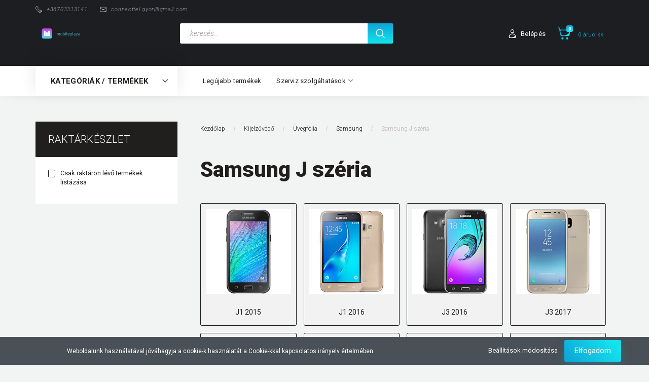

--- FILE ---
content_type: text/html; charset=UTF-8
request_url: https://mobileplaza.hu/kijelzovedo-158/kabatok-136/samsung-208/samsung-j-szeria-1690
body_size: 39258
content:

<!DOCTYPE html>
<!--[if lt IE 7]>      <html class="no-js lt-ie10 lt-ie9 lt-ie8 lt-ie7" lang="hu" dir="ltr"> <![endif]-->
<!--[if IE 7]>         <html class="no-js lt-ie10 lt-ie9 lt-ie8" lang="hu" dir="ltr"> <![endif]-->
<!--[if IE 8]>         <html class="no-js lt-ie10 lt-ie9" lang="hu" dir="ltr"> <![endif]-->
<!--[if IE 9]>         <html class="no-js lt-ie10" lang="hu" dir="ltr"> <![endif]-->
<!--[if gt IE 10]><!--> <html class="no-js" lang="hu" dir="ltr"> <!--<![endif]-->
<head>
    <title>Samsung J széria - mobileplaza.hu</title>
    <meta charset="utf-8">
    <meta name="description" content="Samsung J széria kategóriánk széles kínálatában biztosan megtalálod a számodra legmegfelelőbb terméke(ke)t - rendelj webáruházunkból akár ingyenes kiszállítással! ">
    <meta name="robots" content="index, follow">
    <meta property="og:title" content="" />
    <meta property="og:description" content="" />
    <meta property="og:type" content="website" />
    <meta property="og:url" content="https://mobileplaza.hu/kijelzovedo-158/kabatok-136/samsung-208/samsung-j-szeria-1690" />
    <meta property="og:image" content="https://mplaza.cdn.shoprenter.hu/custom/mplaza/image/cache/w1200h628/kategoriak/samsung_j.jpg.webp?lastmod=0.1649073622" />
    <link href="https://mplaza.cdn.shoprenter.hu/custom/mplaza/image/data/202210/mobileplaza-gyor-favicon-2.jpg?lastmod=1665704270.1649073622" rel="icon" />
    <link href="https://mplaza.cdn.shoprenter.hu/custom/mplaza/image/data/202210/mobileplaza-gyor-favicon-2.jpg?lastmod=1665704270.1649073622" rel="apple-touch-icon" />
    <base href="https://mobileplaza.hu:443" />
    <meta name="facebook-domain-verification" content="szd9xnfvp4nnbxil0orn3ctc062oy6" />
<meta name="google-site-verification" content="u34qzWjjBqTJrPe82b1tbRZoSD7UJx62mKDP-izwFKs" />

    <meta name="viewport" content="width=device-width, initial-scale=1">
            <link href="https://mobileplaza.hu/kijelzovedo-158/kabatok-136/samsung-208/samsung-j-szeria-1690" rel="canonical">
    
        <link rel="preconnect" href="https://fonts.googleapis.com">
    <link rel="preconnect" href="https://fonts.gstatic.com" crossorigin>
    <link href="https://fonts.googleapis.com/css2?family=Roboto:ital,wght@0,100;0,300;0,400;0,500;0,700;0,900;1,100;1,300;1,400;1,500;1,700;1,900&display=swap" rel="stylesheet">
        
                    
            
            <link rel="stylesheet" href="https://mplaza.cdn.shoprenter.hu/web/compiled/css/fancybox2.css?v=1769602146" media="screen">
            <link rel="stylesheet" href="https://mplaza.cdn.shoprenter.hu/custom/mplaza/catalog/view/theme/losangeles_global/style/1748521539.1564655270.0.0.css?v=null.1649073622" media="screen">
            <link rel="stylesheet" href="https://mplaza.cdn.shoprenter.hu/custom/mplaza/catalog/view/theme/losangeles_global/stylesheet/stylesheet.css?v=1664953547" media="screen">
        <script>
        window.nonProductQuality = 80;
    </script>
    <script src="//ajax.googleapis.com/ajax/libs/jquery/1.10.2/jquery.min.js"></script>
    <script>window.jQuery || document.write('<script src="https://mplaza.cdn.shoprenter.hu/catalog/view/javascript/jquery/jquery-1.10.2.min.js?v=1484139539"><\/script>')</script>
            
    
            
    
    <!-- Header JavaScript codes -->
            <script src="https://mplaza.cdn.shoprenter.hu/web/compiled/js/countdown.js?v=1769602145"></script>
                    <script src="https://mplaza.cdn.shoprenter.hu/web/compiled/js/legacy_newsletter.js?v=1769602145"></script>
                    <script src="https://mplaza.cdn.shoprenter.hu/web/compiled/js/base.js?v=1769602145"></script>
                    <script src="https://mplaza.cdn.shoprenter.hu/web/compiled/js/fancybox2.js?v=1769602145"></script>
                    <script src="https://mplaza.cdn.shoprenter.hu/web/compiled/js/before_starter2_head.js?v=1769602145"></script>
                    <script src="https://mplaza.cdn.shoprenter.hu/web/compiled/js/before_starter2_productpage.js?v=1769602145"></script>
                    <script src="https://mplaza.cdn.shoprenter.hu/web/compiled/js/nanobar.js?v=1769602145"></script>
                    <script src="https://mplaza.cdn.shoprenter.hu/web/compiled/js/before_starter.js?v=1769602145"></script>
                    <script src="https://mplaza.cdn.shoprenter.hu/web/compiled/js/compare.js?v=1769602145"></script>
                    <!-- Header jQuery onLoad scripts -->
    <script>
        window.countdownFormat = '%D:%H:%M:%S';
        //<![CDATA[
        var BASEURL = 'https://mobileplaza.hu';
Currency = {"symbol_left":"","symbol_right":" Ft","decimal_place":0,"decimal_point":",","thousand_point":".","currency":"HUF","value":1};

        $(document).ready(function(){
        // DOM ready
            
                $('.fancybox').fancybox({
                    maxWidth: 820,
                    maxHeight: 650,
                    afterLoad: function(){
                        wrapCSS = $(this.element).data('fancybox-wrapcss');
                        if(wrapCSS){
                            $('.fancybox-wrap').addClass(wrapCSS);
                        }
                    },
                    helpers: {
                        thumbs: {
                            width: 50,
                            height: 50
                        }
                    }
                });
                $('.fancybox-inline').fancybox({
                    maxWidth: 820,
                    maxHeight: 650,
                    type:'inline'
                });
                

        // /DOM ready
        });
        $(window).load(function(){
        // OnLoad
            new WishlistHandler('wishlist-add','Csak regisztrált felhasználók számára elérhető, kérjük először regisztráljon, vagy lépjen be!');

        // /OnLoad
        });
        //]]>
    </script>
    
        <script src="https://mplaza.cdn.shoprenter.hu/web/compiled/js/vue/manifest.bundle.js?v=1769602142"></script>
<script>
    var ShopRenter = ShopRenter || {};
    ShopRenter.onCartUpdate = function (callable) {
        document.addEventListener('cartChanged', callable)
    };
    ShopRenter.onItemAdd = function (callable) {
        document.addEventListener('AddToCart', callable)
    };
    ShopRenter.onItemDelete = function (callable) {
        document.addEventListener('deleteCart', callable)
    };
    ShopRenter.onSearchResultViewed = function (callable) {
        document.addEventListener('AuroraSearchResultViewed', callable)
    };
    ShopRenter.onSubscribedForNewsletter = function (callable) {
        document.addEventListener('AuroraSubscribedForNewsletter', callable)
    };
    ShopRenter.onCheckoutInitiated = function (callable) {
        document.addEventListener('AuroraCheckoutInitiated', callable)
    };
    ShopRenter.onCheckoutShippingInfoAdded = function (callable) {
        document.addEventListener('AuroraCheckoutShippingInfoAdded', callable)
    };
    ShopRenter.onCheckoutPaymentInfoAdded = function (callable) {
        document.addEventListener('AuroraCheckoutPaymentInfoAdded', callable)
    };
    ShopRenter.onCheckoutOrderConfirmed = function (callable) {
        document.addEventListener('AuroraCheckoutOrderConfirmed', callable)
    };
    ShopRenter.onCheckoutOrderPaid = function (callable) {
        document.addEventListener('AuroraOrderPaid', callable)
    };
    ShopRenter.onCheckoutOrderPaidUnsuccessful = function (callable) {
        document.addEventListener('AuroraOrderPaidUnsuccessful', callable)
    };
    ShopRenter.onProductPageViewed = function (callable) {
        document.addEventListener('AuroraProductPageViewed', callable)
    };
    ShopRenter.onMarketingConsentChanged = function (callable) {
        document.addEventListener('AuroraMarketingConsentChanged', callable)
    };
    ShopRenter.onCustomerRegistered = function (callable) {
        document.addEventListener('AuroraCustomerRegistered', callable)
    };
    ShopRenter.onCustomerLoggedIn = function (callable) {
        document.addEventListener('AuroraCustomerLoggedIn', callable)
    };
    ShopRenter.onCustomerUpdated = function (callable) {
        document.addEventListener('AuroraCustomerUpdated', callable)
    };
    ShopRenter.onCartPageViewed = function (callable) {
        document.addEventListener('AuroraCartPageViewed', callable)
    };
    ShopRenter.customer = {"userId":0,"userClientIP":"3.150.130.214","userGroupId":8,"customerGroupTaxMode":"gross","customerGroupPriceMode":"only_gross","email":"","phoneNumber":"","name":{"firstName":"","lastName":""}};
    ShopRenter.theme = {"name":"losangeles_global","family":"losangeles","parent":"bootstrap"};
    ShopRenter.shop = {"name":"mplaza","locale":"hu","currency":{"code":"HUF","rate":1},"domain":"mplaza.myshoprenter.hu"};
    ShopRenter.page = {"route":"product\/list","queryString":"kijelzovedo-158\/kabatok-136\/samsung-208\/samsung-j-szeria-1690"};

    ShopRenter.formSubmit = function (form, callback) {
        callback();
    };

    let loadedAsyncScriptCount = 0;
    function asyncScriptLoaded(position) {
        loadedAsyncScriptCount++;
        if (position === 'body') {
            if (document.querySelectorAll('.async-script-tag').length === loadedAsyncScriptCount) {
                if (/complete|interactive|loaded/.test(document.readyState)) {
                    document.dispatchEvent(new CustomEvent('asyncScriptsLoaded', {}));
                } else {
                    document.addEventListener('DOMContentLoaded', () => {
                        document.dispatchEvent(new CustomEvent('asyncScriptsLoaded', {}));
                    });
                }
            }
        }
    }
</script>


                    <script type="text/javascript" src="https://mplaza.cdn.shoprenter.hu/web/compiled/js/vue/customerEventDispatcher.bundle.js?v=1769602142"></script>




    
    
                
            
            <script>window.dataLayer=window.dataLayer||[];function gtag(){dataLayer.push(arguments)};var ShopRenter=ShopRenter||{};ShopRenter.config=ShopRenter.config||{};ShopRenter.config.googleConsentModeDefaultValue="denied";</script>                        <script type="text/javascript" src="https://mplaza.cdn.shoprenter.hu/web/compiled/js/vue/googleConsentMode.bundle.js?v=1769602142"></script>

            <!-- Meta Pixel Code -->
<script>
!function(f,b,e,v,n,t,s)
{if(f.fbq)return;n=f.fbq=function(){n.callMethod?
n.callMethod.apply(n,arguments):n.queue.push(arguments)};
if(!f._fbq)f._fbq=n;n.push=n;n.loaded=!0;n.version='2.0';
n.queue=[];t=b.createElement(e);t.async=!0;
t.src=v;s=b.getElementsByTagName(e)[0];
s.parentNode.insertBefore(t,s)}(window, document,'script',
'https://connect.facebook.net/en_US/fbevents.js');
fbq('consent', 'revoke');
fbq('init', '281169580140860');
fbq('track', 'PageView');
document.addEventListener('AuroraAddedToCart', function(auroraEvent) {
    var fbpId = [];
    var fbpValue = 0;
    var fbpCurrency = '';

    auroraEvent.detail.products.forEach(function(item) {
        fbpValue += parseFloat(item.grossUnitPrice) * item.quantity;
        fbpId.push(item.id);
        fbpCurrency = item.currency;
    });


    fbq('track', 'AddToCart', {
        content_ids: fbpId,
        content_type: 'product',
        value: fbpValue,
        currency: fbpCurrency
    }, {
        eventID: auroraEvent.detail.event.id
    });
})
window.addEventListener('AuroraMarketingCookie.Changed', function(event) {
            let consentStatus = event.detail.isAccepted ? 'grant' : 'revoke';
            if (typeof fbq === 'function') {
                fbq('consent', consentStatus);
            }
        });
</script>
<noscript><img height="1" width="1" style="display:none"
src="https://www.facebook.com/tr?id=281169580140860&ev=PageView&noscript=1"
/></noscript>
<!-- End Meta Pixel Code -->
            
            
            
            
    
</head>

<body id="body" class="bootstrap-body page-body product-list-body category-list-body list_page_body category_list_body body-pathway-inside desktop-device-body body-pathway-inside losangeles_global-body" role="document">
            
    
<div id="fb-root"></div>
<script>(function (d, s, id) {
        var js, fjs = d.getElementsByTagName(s)[0];
        if (d.getElementById(id)) return;
        js = d.createElement(s);
        js.id = id;
        js.src = "//connect.facebook.net/hu_HU/sdk/xfbml.customerchat.js#xfbml=1&version=v2.12&autoLogAppEvents=1";
        fjs.parentNode.insertBefore(js, fjs);
    }(document, "script", "facebook-jssdk"));
</script>



            

<!-- cached -->    <div id="first-login-nanobar-button">
    <img src="https://mplaza.cdn.shoprenter.hu/catalog/view/theme/default/image/cog-settings-grey.svg?v=null.1649073622" class="sr-cog" alt="" width="24" height="24"/>
</div>
<div id="firstLogNanobar" class="Fixed aurora-nanobar aurora-nanobar-firstlogin">
    <div class="aurora-nanobar-container">
        <span id="nanoTextCookies" class="aurora-nanobar-text"
              style="font-size: 12px;">Weboldalunk használatával jóváhagyja a cookie-k használatát a Cookie-kkal kapcsolatos irányelv értelmében.
        </span>
        <div class="aurora-nanobar-buttons-wrapper nanobar-buttons">
            <a id ="aurora-nanobar-settings-button" href="">
                <span>Beállítások módosítása</span>
            </a>
            <a id="auroraNanobarCloseCookies" href="" class="button btn btn-primary aurora-nanobar-btn" data-button-save-text="Beállítások mentése">
                <span>Elfogadom</span>
            </a>
        </div>
        <div class="aurora-nanobar-cookies" style="display: none;">
            <div class="form-group">
                <label><input type="checkbox" name="required_cookies" id="required-cookies" disabled="disabled" checked="checked" /> Szükséges cookie-k</label>
                <div class="cookies-help-text">
                    Ezek a cookie-k segítenek abban, hogy a webáruház használható és működőképes legyen.
                </div>
            </div>
            <div class="form-group">
                <label>
                    <input type="checkbox" name="marketing_cookies" id="marketing-cookies"
                             checked />
                    Marketing cookie-k
                </label>
                <div class="cookies-help-text">
                    Ezeket a cookie-k segítenek abban, hogy az Ön érdeklődési körének megfelelő reklámokat és termékeket jelenítsük meg a webáruházban.
                </div>
            </div>
        </div>
    </div>
</div>

<script>

    (function ($) {
        $(document).ready(function () {
            new AuroraNanobar.FirstLogNanobarCheckbox(jQuery('#firstLogNanobar'), 'bottom');
        });
    })(jQuery);

</script>
<!-- /cached -->
<!-- cached --><div id="freeShippingNanobar" class="Fixed aurora-nanobar aurora-nanobar-freeshipping">
    <div class="aurora-nanobar-container">
        <span id="auroraNanobarClose" class="aurora-nanobar-close-x"><i class="fa fa-times sr-icon-times"></i></span>
        <span id="nanoText" class="aurora-nanobar-text"></span>
    </div>
</div>

<script>$(document).ready(function(){document.nanobarInstance=new AuroraNanobar.FreeShippingNanobar($('#freeShippingNanobar'),'bottom','500','','1');});</script><!-- /cached -->
    
                <!-- cached -->




        







    
    
<link media="screen and (max-width: 992px)" rel="stylesheet" href="https://mplaza.cdn.shoprenter.hu/catalog/view/javascript/jquery/jquery-mmenu/dist/css/jquery.mmenu.all.css?v=1484139539">
<script src="https://cdnjs.cloudflare.com/ajax/libs/jQuery.mmenu/7.0.0/jquery.mmenu.all.js"></script>
<script src="https://cdnjs.cloudflare.com/ajax/libs/jQuery.mmenu/7.0.0/addons/counters/jquery.mmenu.counters.js"></script>

<link rel="stylesheet" href="https://cdnjs.cloudflare.com/ajax/libs/jQuery.mmenu/7.0.0/jquery.mmenu.css" />
<link rel="stylesheet" href="https://cdnjs.cloudflare.com/ajax/libs/jQuery.mmenu/7.0.0/addons/counters/jquery.mmenu.counters.css" />
<link rel="stylesheet" href="https://cdnjs.cloudflare.com/ajax/libs/jQuery.mmenu/7.0.0/extensions/effects/jquery.mmenu.effects.css" />
<link rel="stylesheet" href="https://cdnjs.cloudflare.com/ajax/libs/jQuery.mmenu/7.0.0/extensions/borderstyle/jquery.mmenu.borderstyle.css" />
<link rel="stylesheet" href="https://cdnjs.cloudflare.com/ajax/libs/jQuery.mmenu/7.0.0/extensions/positioning/jquery.mmenu.positioning.css" />

<script src="https://mplaza.cdn.shoprenter.hu/catalog/view/javascript/jquery/product_count_in_cart.js?v=1530610005"></script>

<script>
    $(document).ready(function(){var $mmenu=$('#menu-nav').mmenu({navbar:{title:'Menü',add:'Menü'},extensions:["left","border-full","fx-panels-slide-100","fx-menu-slide","fx-listitems-slide"],counters:true});var $hamburgerIcon=$("#hamburger-icon");var menuAPI=$mmenu.data("mmenu");$hamburgerIcon.on("click",function(){menuAPI.open();});menuAPI.bind("open:finish",function(){setTimeout(function(){$hamburgerIcon.addClass("is-active");},100);});menuAPI.bind("close:finish",function(){setTimeout(function(){$hamburgerIcon.removeClass("is-active");},100);});function setLanguagesMobile(type){$('.'+type+'-change-mobile').click(function(e){e.preventDefault();$('#'+type+'_value_mobile').attr('value',$(this).data('value'));$('#mobile_'+type+'_form').submit();});}
setLanguagesMobile('language');setLanguagesMobile('currency');});</script>

<form action="index.php" method="post" enctype="multipart/form-data" id="mobile_currency_form">
    <input id="currency_value_mobile" type="hidden" value="" name="currency_id"/>
</form>

<form action="index.php" method="post" enctype="multipart/form-data" id="mobile_language_form">
    <input id="language_value_mobile" type="hidden" value="" name="language_code"/>
</form>


<div id="menu-nav">
    <ul>
                                        <li class="mm-title mm-group-title"><span><i class="sr-icon-tags"></i> Kategóriák</span></li>
    
    <li>
    <a href="https://mobileplaza.hu/tok-132">            <div class="category-list-link-text">Telefon tok</div>
        </a>
            <ul><li>
    <a href="https://mobileplaza.hu/tok-132/apple-iphone-165">            Apple
        </a>
            <ul><li>
    <a href="https://mobileplaza.hu/tok-132/apple-iphone-165/iphone-17-pro-max-2371">            iPhone 17 Pro Max
        </a>
    </li><li>
    <a href="https://mobileplaza.hu/tok-132/apple-iphone-165/iphone-17-pro-2369">            iPhone 17 Pro
        </a>
    </li><li>
    <a href="https://mobileplaza.hu/tok-132/apple-iphone-165/iphone-17-air-2368">            iPhone 17 Air
        </a>
    </li><li>
    <a href="https://mobileplaza.hu/tok-132/apple-iphone-165/iphone-17-2367">            iPhone 17
        </a>
    </li><li>
    <a href="https://mobileplaza.hu/tok-132/apple-iphone-165/iphone-16e-2347">            iPhone 16e
        </a>
    </li><li>
    <a href="https://mobileplaza.hu/tok-132/apple-iphone-165/iphone-16-pro-max-2286">            iPhone 16 Pro Max
        </a>
    </li><li>
    <a href="https://mobileplaza.hu/tok-132/apple-iphone-165/iphone-16-pro-2283">            iPhone 16 Pro
        </a>
    </li><li>
    <a href="https://mobileplaza.hu/tok-132/apple-iphone-165/iphone-16-plus-2282">            iPhone 16 Plus
        </a>
    </li><li>
    <a href="https://mobileplaza.hu/tok-132/apple-iphone-165/iphone-16-2281">            iPhone 16
        </a>
    </li><li>
    <a href="https://mobileplaza.hu/tok-132/apple-iphone-165/iphone-15-pro-max-1803">            iPhone 15 Pro Max
        </a>
    </li><li>
    <a href="https://mobileplaza.hu/tok-132/apple-iphone-165/iphone-15-pro-1800">            iPhone 15 Pro
        </a>
    </li><li>
    <a href="https://mobileplaza.hu/tok-132/apple-iphone-165/iphone-15-plus-1799">            iPhone 15 Plus
        </a>
    </li><li>
    <a href="https://mobileplaza.hu/tok-132/apple-iphone-165/iphone-15-1797">            iPhone 15
        </a>
    </li><li>
    <a href="https://mobileplaza.hu/tok-132/apple-iphone-165/iphone-14-pro-max-1568">            iPhone 14 Pro Max
        </a>
    </li><li>
    <a href="https://mobileplaza.hu/tok-132/apple-iphone-165/iphone-14-pro-1567">            iPhone 14 Pro
        </a>
    </li><li>
    <a href="https://mobileplaza.hu/tok-132/apple-iphone-165/iphone-14-max-1565">            iPhone 14 Plus
        </a>
    </li><li>
    <a href="https://mobileplaza.hu/tok-132/apple-iphone-165/iphone-14-1564">            iPhone 14
        </a>
    </li><li>
    <a href="https://mobileplaza.hu/tok-132/apple-iphone-165/2022-2025">            iPhone SE 2022
        </a>
    </li><li>
    <a href="https://mobileplaza.hu/tok-132/apple-iphone-165/iphone-13-pro-max-1330">            iPhone 13 Pro Max 
        </a>
    </li><li>
    <a href="https://mobileplaza.hu/tok-132/apple-iphone-165/iphone-13-pro-1331">            iPhone 13 Pro
        </a>
    </li><li>
    <a href="https://mobileplaza.hu/tok-132/apple-iphone-165/iphone-13-1332">            iPhone 13
        </a>
    </li><li>
    <a href="https://mobileplaza.hu/tok-132/apple-iphone-165/iphone-13-mini-1333">            iPhone 13 Mini
        </a>
    </li><li>
    <a href="https://mobileplaza.hu/tok-132/apple-iphone-165/iphone-12-pro-max-1088">            iPhone 12 Pro Max
        </a>
    </li><li>
    <a href="https://mobileplaza.hu/tok-132/apple-iphone-165/iphone-12-pro-1087">            iPhone 12 Pro
        </a>
    </li><li>
    <a href="https://mobileplaza.hu/tok-132/apple-iphone-165/iphone-12-1085">            iPhone 12 
        </a>
    </li><li>
    <a href="https://mobileplaza.hu/tok-132/apple-iphone-165/iphone-12-mini-1086">            iPhone 12 Mini
        </a>
    </li><li>
    <a href="https://mobileplaza.hu/tok-132/apple-iphone-165/iphone-se-2020-2022">            iPhone SE 2020
        </a>
    </li><li>
    <a href="https://mobileplaza.hu/tok-132/apple-iphone-165/iphone-11-418">            iPhone 11
        </a>
    </li><li>
    <a href="https://mobileplaza.hu/tok-132/apple-iphone-165/iphone-11-pro-419">            iPhone 11 Pro
        </a>
    </li><li>
    <a href="https://mobileplaza.hu/tok-132/apple-iphone-165/iphone-11-pro-max-403">            iPhone 11 Pro Max
        </a>
    </li><li>
    <a href="https://mobileplaza.hu/tok-132/apple-iphone-165/iphone-x-414">            iPhone X
        </a>
    </li><li>
    <a href="https://mobileplaza.hu/tok-132/apple-iphone-165/iphone-xs-416">            iPhone XS
        </a>
    </li><li>
    <a href="https://mobileplaza.hu/tok-132/apple-iphone-165/iphone-xs-max-417">            iPhone XS Max
        </a>
    </li><li>
    <a href="https://mobileplaza.hu/tok-132/apple-iphone-165/iphone-xr-415">            iPhone XR
        </a>
    </li><li>
    <a href="https://mobileplaza.hu/tok-132/apple-iphone-165/iphone-8-412">            iPhone 8
        </a>
    </li><li>
    <a href="https://mobileplaza.hu/tok-132/apple-iphone-165/iphone-8-plus-413">            iPhone 8 Plus
        </a>
    </li><li>
    <a href="https://mobileplaza.hu/tok-132/apple-iphone-165/iphone-7-410">            iPhone 7
        </a>
    </li><li>
    <a href="https://mobileplaza.hu/tok-132/apple-iphone-165/iphone-7-plus-411">            iPhone 7 Plus
        </a>
    </li><li>
    <a href="https://mobileplaza.hu/tok-132/apple-iphone-165/iphone-6-2031">            iPhone 6
        </a>
    </li><li>
    <a href="https://mobileplaza.hu/tok-132/apple-iphone-165/iphone-6-plus-2034">            iPhone 6 Plus
        </a>
    </li><li>
    <a href="https://mobileplaza.hu/tok-132/apple-iphone-165/iphone-5-2028">            iPhone 5 SE
        </a>
    </li></ul>
    </li><li>
    <a href="https://mobileplaza.hu/tok-132/samsung-174">            Samsung
        </a>
            <ul><li>
    <a href="https://mobileplaza.hu/tok-132/samsung-174/samsung-a-szeria-1618">            Samsung A széria
        </a>
            <ul><li>
    <a href="https://mobileplaza.hu/tok-132/samsung-174/samsung-a-szeria-1618/a17-2364">            A17
        </a>
    </li><li>
    <a href="https://mobileplaza.hu/tok-132/samsung-174/samsung-a-szeria-1618/a16-2298">            A16
        </a>
    </li><li>
    <a href="https://mobileplaza.hu/tok-132/samsung-174/samsung-a-szeria-1618/a06-2297">            A06
        </a>
    </li><li>
    <a href="https://mobileplaza.hu/tok-132/samsung-174/samsung-a-szeria-1618/a55-2234">            A55
        </a>
    </li><li>
    <a href="https://mobileplaza.hu/tok-132/samsung-174/samsung-a-szeria-1618/a35-2231">            A35
        </a>
    </li><li>
    <a href="https://mobileplaza.hu/tok-132/samsung-174/samsung-a-szeria-1618/a25-2170">            A25
        </a>
    </li><li>
    <a href="https://mobileplaza.hu/tok-132/samsung-174/samsung-a-szeria-1618/samsung-a15-2168">            A15
        </a>
    </li><li>
    <a href="https://mobileplaza.hu/tok-132/samsung-174/samsung-a-szeria-1618/samsung-a05s-2166">            A05S
        </a>
    </li><li>
    <a href="https://mobileplaza.hu/tok-132/samsung-174/samsung-a-szeria-1618/a54-1732">            A54
        </a>
    </li><li>
    <a href="https://mobileplaza.hu/tok-132/samsung-174/samsung-a-szeria-1618/a34-1738">            A34
        </a>
    </li><li>
    <a href="https://mobileplaza.hu/tok-132/samsung-174/samsung-a-szeria-1618/a14-1741">            A14
        </a>
    </li><li>
    <a href="https://mobileplaza.hu/tok-132/samsung-174/samsung-a-szeria-1618/a04e-2435">            A04e
        </a>
    </li><li>
    <a href="https://mobileplaza.hu/tok-132/samsung-174/samsung-a-szeria-1618/a04s-1663">            A04S
        </a>
    </li><li>
    <a href="https://mobileplaza.hu/tok-132/samsung-174/samsung-a-szeria-1618/a73-1439">            A73
        </a>
    </li><li>
    <a href="https://mobileplaza.hu/tok-132/samsung-174/samsung-a-szeria-1618/a53-1429">            A53
        </a>
    </li><li>
    <a href="https://mobileplaza.hu/tok-132/samsung-174/samsung-a-szeria-1618/a33-1458">            A33
        </a>
    </li><li>
    <a href="https://mobileplaza.hu/tok-132/samsung-174/samsung-a-szeria-1618/a23-2085">            A23
        </a>
    </li><li>
    <a href="https://mobileplaza.hu/tok-132/samsung-174/samsung-a-szeria-1618/a13-5g-1445">            A13 5G
        </a>
    </li><li>
    <a href="https://mobileplaza.hu/tok-132/samsung-174/samsung-a-szeria-1618/a13-1432">            A13 4G
        </a>
    </li><li>
    <a href="https://mobileplaza.hu/tok-132/samsung-174/samsung-a-szeria-1618/a03s-1347">            A03S
        </a>
    </li><li>
    <a href="https://mobileplaza.hu/tok-132/samsung-174/samsung-a-szeria-1618/a03-1452">            A03
        </a>
    </li><li>
    <a href="https://mobileplaza.hu/tok-132/samsung-174/samsung-a-szeria-1618/a03-core-1552">            A03 Core
        </a>
    </li><li>
    <a href="https://mobileplaza.hu/tok-132/samsung-174/samsung-a-szeria-1618/a72-1113">            A72
        </a>
    </li><li>
    <a href="https://mobileplaza.hu/tok-132/samsung-174/samsung-a-szeria-1618/a52-1111">            A52
        </a>
    </li><li>
    <a href="https://mobileplaza.hu/tok-132/samsung-174/samsung-a-szeria-1618/a42-1109">            A42
        </a>
    </li><li>
    <a href="https://mobileplaza.hu/tok-132/samsung-174/samsung-a-szeria-1618/a32-1108">            A32 5G
        </a>
    </li><li>
    <a href="https://mobileplaza.hu/tok-132/samsung-174/samsung-a-szeria-1618/a32-1250">            A32 4G
        </a>
    </li><li>
    <a href="https://mobileplaza.hu/tok-132/samsung-174/samsung-a-szeria-1618/a22-5g-1316">            A22 5G
        </a>
    </li><li>
    <a href="https://mobileplaza.hu/tok-132/samsung-174/samsung-a-szeria-1618/a22-4g-1325">            A22 4G
        </a>
    </li><li>
    <a href="https://mobileplaza.hu/tok-132/samsung-174/samsung-a-szeria-1618/a12-1105">            A12
        </a>
    </li><li>
    <a href="https://mobileplaza.hu/tok-132/samsung-174/samsung-a-szeria-1618/a02s-1246">            A02S
        </a>
    </li><li>
    <a href="https://mobileplaza.hu/tok-132/samsung-174/samsung-a-szeria-1618/a71-443">            A71
        </a>
    </li><li>
    <a href="https://mobileplaza.hu/tok-132/samsung-174/samsung-a-szeria-1618/a51-439">            A51
        </a>
    </li><li>
    <a href="https://mobileplaza.hu/tok-132/samsung-174/samsung-a-szeria-1618/a41-1068">            A41
        </a>
    </li><li>
    <a href="https://mobileplaza.hu/tok-132/samsung-174/samsung-a-szeria-1618/a31-1186">            A31
        </a>
    </li><li>
    <a href="https://mobileplaza.hu/tok-132/samsung-174/samsung-a-szeria-1618/a21s-1064">            A21s
        </a>
    </li><li>
    <a href="https://mobileplaza.hu/tok-132/samsung-174/samsung-a-szeria-1618/a21-1067">            A21
        </a>
    </li><li>
    <a href="https://mobileplaza.hu/tok-132/samsung-174/samsung-a-szeria-1618/a11-1320">            A11
        </a>
    </li><li>
    <a href="https://mobileplaza.hu/tok-132/samsung-174/samsung-a-szeria-1618/a01-1284">            A01
        </a>
    </li><li>
    <a href="https://mobileplaza.hu/tok-132/samsung-174/samsung-a-szeria-1618/a90-529">            A80
        </a>
    </li><li>
    <a href="https://mobileplaza.hu/tok-132/samsung-174/samsung-a-szeria-1618/a70-442">            A70
        </a>
    </li><li>
    <a href="https://mobileplaza.hu/tok-132/samsung-174/samsung-a-szeria-1618/a60-441">            A60
        </a>
    </li><li>
    <a href="https://mobileplaza.hu/tok-132/samsung-174/samsung-a-szeria-1618/a50s-1072">            A50s
        </a>
    </li><li>
    <a href="https://mobileplaza.hu/tok-132/samsung-174/samsung-a-szeria-1618/a50-438">            A50
        </a>
    </li><li>
    <a href="https://mobileplaza.hu/tok-132/samsung-174/samsung-a-szeria-1618/a40-437">            A40
        </a>
    </li><li>
    <a href="https://mobileplaza.hu/tok-132/samsung-174/samsung-a-szeria-1618/a30s-1074">            A30s
        </a>
    </li><li>
    <a href="https://mobileplaza.hu/tok-132/samsung-174/samsung-a-szeria-1618/a30-436">            A30
        </a>
    </li><li>
    <a href="https://mobileplaza.hu/tok-132/samsung-174/samsung-a-szeria-1618/a20s-1103">            A20S
        </a>
    </li><li>
    <a href="https://mobileplaza.hu/tok-132/samsung-174/samsung-a-szeria-1618/a20-1070">            A20
        </a>
    </li><li>
    <a href="https://mobileplaza.hu/tok-132/samsung-174/samsung-a-szeria-1618/a20e-435">            A20e
        </a>
    </li><li>
    <a href="https://mobileplaza.hu/tok-132/samsung-174/samsung-a-szeria-1618/a10s-1185">            A10S
        </a>
    </li><li>
    <a href="https://mobileplaza.hu/tok-132/samsung-174/samsung-a-szeria-1618/a10-434">            A10
        </a>
    </li><li>
    <a href="https://mobileplaza.hu/tok-132/samsung-174/samsung-a-szeria-1618/a9-2018-433">            A9 2018
        </a>
    </li><li>
    <a href="https://mobileplaza.hu/tok-132/samsung-174/samsung-a-szeria-1618/a8-2018-431">            A8 2018
        </a>
    </li><li>
    <a href="https://mobileplaza.hu/tok-132/samsung-174/samsung-a-szeria-1618/a7-2018-430">            A7 2018
        </a>
    </li><li>
    <a href="https://mobileplaza.hu/tok-132/samsung-174/samsung-a-szeria-1618/a6-2018-426">            A6 2018
        </a>
    </li><li>
    <a href="https://mobileplaza.hu/tok-132/samsung-174/samsung-a-szeria-1618/a6-2018-427">            A6 Plus 2018
        </a>
    </li><li>
    <a href="https://mobileplaza.hu/tok-132/samsung-174/samsung-a-szeria-1618/a5-2017-425">            A5 2017
        </a>
    </li><li>
    <a href="https://mobileplaza.hu/tok-132/samsung-174/samsung-a-szeria-1618/a3-2017-423">            A3 2017
        </a>
    </li><li>
    <a href="https://mobileplaza.hu/tok-132/samsung-174/samsung-a-szeria-1618/a5-2016-424">            A5 2016
        </a>
    </li><li>
    <a href="https://mobileplaza.hu/tok-132/samsung-174/samsung-a-szeria-1618/a3-2016-422">            A3 2016
        </a>
    </li></ul>
    </li><li>
    <a href="https://mobileplaza.hu/tok-132/samsung-174/samsung-s-szeria-1614">            Samsung S széria
        </a>
            <ul><li>
    <a href="https://mobileplaza.hu/tok-132/samsung-174/samsung-s-szeria-1614/s25-2332">            S25
        </a>
    </li><li>
    <a href="https://mobileplaza.hu/tok-132/samsung-174/samsung-s-szeria-1614/s25-plus-2330">            S25 Plus
        </a>
    </li><li>
    <a href="https://mobileplaza.hu/tok-132/samsung-174/samsung-s-szeria-1614/s25-ultra-2327">            S25 Ultra
        </a>
    </li><li>
    <a href="https://mobileplaza.hu/tok-132/samsung-174/samsung-s-szeria-1614/s24-fe-2307">            S24 FE
        </a>
    </li><li>
    <a href="https://mobileplaza.hu/tok-132/samsung-174/samsung-s-szeria-1614/s24-2191">            S24
        </a>
    </li><li>
    <a href="https://mobileplaza.hu/tok-132/samsung-174/samsung-s-szeria-1614/s24-plus-2188">            S24 Plus
        </a>
    </li><li>
    <a href="https://mobileplaza.hu/tok-132/samsung-174/samsung-s-szeria-1614/s24-ultra-2186">            S24 Ultra
        </a>
    </li><li>
    <a href="https://mobileplaza.hu/tok-132/samsung-174/samsung-s-szeria-1614/s23-1675">            S23
        </a>
    </li><li>
    <a href="https://mobileplaza.hu/tok-132/samsung-174/samsung-s-szeria-1614/s23-plus-1672">            S23 Plus
        </a>
    </li><li>
    <a href="https://mobileplaza.hu/tok-132/samsung-174/samsung-s-szeria-1614/s23-ultra-1670">            S23 Ultra
        </a>
    </li><li>
    <a href="https://mobileplaza.hu/tok-132/samsung-174/samsung-s-szeria-1614/s23fe-2121">            S23 FE
        </a>
    </li><li>
    <a href="https://mobileplaza.hu/tok-132/samsung-174/samsung-s-szeria-1614/s22-1370">            S22
        </a>
    </li><li>
    <a href="https://mobileplaza.hu/tok-132/samsung-174/samsung-s-szeria-1614/s22-plus-1377">            S22 Plus
        </a>
    </li><li>
    <a href="https://mobileplaza.hu/tok-132/samsung-174/samsung-s-szeria-1614/s22-ultra-1383">            S22 Ultra
        </a>
    </li><li>
    <a href="https://mobileplaza.hu/tok-132/samsung-174/samsung-s-szeria-1614/s21-1143">            S21
        </a>
    </li><li>
    <a href="https://mobileplaza.hu/tok-132/samsung-174/samsung-s-szeria-1614/s21-plus-1145">            S21 Plus
        </a>
    </li><li>
    <a href="https://mobileplaza.hu/tok-132/samsung-174/samsung-s-szeria-1614/s21-ultra-1144">            S21 Ultra
        </a>
    </li><li>
    <a href="https://mobileplaza.hu/tok-132/samsung-174/samsung-s-szeria-1614/s21-fe-1342">            S21 FE
        </a>
    </li><li>
    <a href="https://mobileplaza.hu/tok-132/samsung-174/samsung-s-szeria-1614/s20-469">            S20
        </a>
    </li><li>
    <a href="https://mobileplaza.hu/tok-132/samsung-174/samsung-s-szeria-1614/s20-471">            S20 Plus
        </a>
    </li><li>
    <a href="https://mobileplaza.hu/tok-132/samsung-174/samsung-s-szeria-1614/s20-ultra-470">            S20 Ultra
        </a>
    </li><li>
    <a href="https://mobileplaza.hu/tok-132/samsung-174/samsung-s-szeria-1614/s20-fe-1149">            S20 FE
        </a>
    </li><li>
    <a href="https://mobileplaza.hu/tok-132/samsung-174/samsung-s-szeria-1614/s10-466">            S10
        </a>
    </li><li>
    <a href="https://mobileplaza.hu/tok-132/samsung-174/samsung-s-szeria-1614/s10-467">            S10 Plus
        </a>
    </li><li>
    <a href="https://mobileplaza.hu/tok-132/samsung-174/samsung-s-szeria-1614/s10e-468">            S10e
        </a>
    </li><li>
    <a href="https://mobileplaza.hu/tok-132/samsung-174/samsung-s-szeria-1614/s10-lite-1056">            S10 Lite
        </a>
    </li><li>
    <a href="https://mobileplaza.hu/tok-132/samsung-174/samsung-s-szeria-1614/s9-464">            S9
        </a>
    </li><li>
    <a href="https://mobileplaza.hu/tok-132/samsung-174/samsung-s-szeria-1614/s9-465">            S9 Plus
        </a>
    </li><li>
    <a href="https://mobileplaza.hu/tok-132/samsung-174/samsung-s-szeria-1614/s8-462">            S8
        </a>
    </li><li>
    <a href="https://mobileplaza.hu/tok-132/samsung-174/samsung-s-szeria-1614/s8-463">            S8 Plus
        </a>
    </li><li>
    <a href="https://mobileplaza.hu/tok-132/samsung-174/samsung-s-szeria-1614/s7-460">            S7
        </a>
    </li><li>
    <a href="https://mobileplaza.hu/tok-132/samsung-174/samsung-s-szeria-1614/s7-edge-461">            S7 Edge
        </a>
    </li></ul>
    </li><li>
    <a href="https://mobileplaza.hu/tok-132/samsung-174/samsung-fold-szeria-1726">            Samsung Fold Széria
        </a>
            <ul><li>
    <a href="https://mobileplaza.hu/tok-132/samsung-174/samsung-fold-szeria-1726/z-fold7-2399">            Z Fold7
        </a>
    </li><li>
    <a href="https://mobileplaza.hu/tok-132/samsung-174/samsung-fold-szeria-1726/z-fold6-2439">            Z Fold6
        </a>
    </li></ul>
    </li><li>
    <a href="https://mobileplaza.hu/tok-132/samsung-174/samsung-note-szeria-1615">            Samsung Note széria
        </a>
            <ul><li>
    <a href="https://mobileplaza.hu/tok-132/samsung-174/samsung-note-szeria-1615/note20-ultra-1176">            Note20 Ultra
        </a>
    </li><li>
    <a href="https://mobileplaza.hu/tok-132/samsung-174/samsung-note-szeria-1615/note20-1174">            Note20
        </a>
    </li><li>
    <a href="https://mobileplaza.hu/tok-132/samsung-174/samsung-note-szeria-1615/note10-455">            Note10 Plus
        </a>
    </li><li>
    <a href="https://mobileplaza.hu/tok-132/samsung-174/samsung-note-szeria-1615/note10-454">            Note10
        </a>
    </li><li>
    <a href="https://mobileplaza.hu/tok-132/samsung-174/samsung-note-szeria-1615/note10-lite-456">            Note10 Lite
        </a>
    </li><li>
    <a href="https://mobileplaza.hu/tok-132/samsung-174/samsung-note-szeria-1615/note9-472">            Note9
        </a>
    </li><li>
    <a href="https://mobileplaza.hu/tok-132/samsung-174/samsung-note-szeria-1615/note8-918">            Note8
        </a>
    </li></ul>
    </li><li>
    <a href="https://mobileplaza.hu/tok-132/samsung-174/samsung-j-szeria-1619">            Samsung J széria
        </a>
            <ul><li>
    <a href="https://mobileplaza.hu/tok-132/samsung-174/samsung-j-szeria-1619/j7-2017-453">            J7 2017
        </a>
    </li><li>
    <a href="https://mobileplaza.hu/tok-132/samsung-174/samsung-j-szeria-1619/j6-451">            J6 Plus
        </a>
    </li><li>
    <a href="https://mobileplaza.hu/tok-132/samsung-174/samsung-j-szeria-1619/j6-450">            J6
        </a>
    </li><li>
    <a href="https://mobileplaza.hu/tok-132/samsung-174/samsung-j-szeria-1619/j5-2017-449">            J5 2017
        </a>
    </li><li>
    <a href="https://mobileplaza.hu/tok-132/samsung-174/samsung-j-szeria-1619/j5-2016-448">            J5 2016
        </a>
    </li><li>
    <a href="https://mobileplaza.hu/tok-132/samsung-174/samsung-j-szeria-1619/j4-447">            J4 Plus
        </a>
    </li><li>
    <a href="https://mobileplaza.hu/tok-132/samsung-174/samsung-j-szeria-1619/j4-446">            J4
        </a>
    </li><li>
    <a href="https://mobileplaza.hu/tok-132/samsung-174/samsung-j-szeria-1619/j3-2017-444">            J3 2017
        </a>
    </li><li>
    <a href="https://mobileplaza.hu/tok-132/samsung-174/samsung-j-szeria-1619/j1-2016-1077">            J1 2016
        </a>
    </li></ul>
    </li></ul>
    </li><li>
    <a href="https://mobileplaza.hu/tok-132/xiaomi-176">            Xiaomi
        </a>
            <ul><li>
    <a href="https://mobileplaza.hu/tok-132/xiaomi-176/redmi-a5-2385">            Redmi A5
        </a>
    </li><li>
    <a href="https://mobileplaza.hu/tok-132/xiaomi-176/redmi-15-2379">            Redmi 15
        </a>
    </li><li>
    <a href="https://mobileplaza.hu/tok-132/xiaomi-176/redmi-note-14-pro-5g-2356">            Redmi Note 14 Pro+ 5G
        </a>
    </li><li>
    <a href="https://mobileplaza.hu/tok-132/xiaomi-176/redmi-note-14-pro-5g-2354">            Redmi Note 14 Pro 5G
        </a>
    </li><li>
    <a href="https://mobileplaza.hu/tok-132/xiaomi-176/13c-2182">            Redmi 13c
        </a>
    </li><li>
    <a href="https://mobileplaza.hu/tok-132/xiaomi-176/redmi-a3-2274">            Redmi A3
        </a>
    </li><li>
    <a href="https://mobileplaza.hu/tok-132/xiaomi-176/redmi-note-13-pro-plus-5g-2213">            Redmi Note 13 Pro Plus 5G
        </a>
    </li><li>
    <a href="https://mobileplaza.hu/tok-132/xiaomi-176/redmi-note-13-pro-5g-2220">            Redmi Note 13 Pro 5G
        </a>
    </li><li>
    <a href="https://mobileplaza.hu/tok-132/xiaomi-176/redmi-note-13-pro-4g-2212">            Redmi Note 13 Pro 4G
        </a>
    </li><li>
    <a href="https://mobileplaza.hu/tok-132/xiaomi-176/xiaomi-redmi-note-13-5g-2207">            Redmi Note 13 5G
        </a>
    </li><li>
    <a href="https://mobileplaza.hu/tok-132/xiaomi-176/redmi-note-13-4g-2209">            Redmi Note 13 4G
        </a>
    </li><li>
    <a href="https://mobileplaza.hu/tok-132/xiaomi-176/redmi-12c-1767">            Redmi 12C
        </a>
    </li><li>
    <a href="https://mobileplaza.hu/tok-132/xiaomi-176/redmi-12-1954">            Redmi 12
        </a>
    </li><li>
    <a href="https://mobileplaza.hu/tok-132/xiaomi-176/redmi-note-12-pro-1764">            Redmi Note 12 Pro
        </a>
    </li><li>
    <a href="https://mobileplaza.hu/tok-132/xiaomi-176/redmi-note-12s-1778">            Redmi Note 12S
        </a>
    </li><li>
    <a href="https://mobileplaza.hu/tok-132/xiaomi-176/redmi-note-12-5g-1758">            Redmi Note 12 5G
        </a>
    </li><li>
    <a href="https://mobileplaza.hu/tok-132/xiaomi-176/redmi-note-12-4g-1776">            Redmi Note 12 4G
        </a>
    </li><li>
    <a href="https://mobileplaza.hu/tok-132/xiaomi-176/redmi-note-11-pro-plus-5g-2112">            Redmi Note 11 Pro Plus 5G
        </a>
    </li><li>
    <a href="https://mobileplaza.hu/tok-132/xiaomi-176/redmi-note-11-pro-5g-2109">            Redmi Note 11 Pro 5G
        </a>
    </li><li>
    <a href="https://mobileplaza.hu/tok-132/xiaomi-176/redmi-note-11-pro-1859">            Redmi Note 11 Pro
        </a>
    </li><li>
    <a href="https://mobileplaza.hu/tok-132/xiaomi-176/redmi-note-11s-2106">            Redmi Note 11S
        </a>
    </li><li>
    <a href="https://mobileplaza.hu/tok-132/xiaomi-176/redmi-note-11-4g-1853">            Redmi Note 11 4G
        </a>
    </li><li>
    <a href="https://mobileplaza.hu/tok-132/xiaomi-176/redmi-10c-1561">            Redmi 10C
        </a>
    </li><li>
    <a href="https://mobileplaza.hu/tok-132/xiaomi-176/redmi-10-5g-1728">            Redmi 10 5G
        </a>
    </li><li>
    <a href="https://mobileplaza.hu/tok-132/xiaomi-176/redmi-10a-1720">            Redmi 10A
        </a>
    </li><li>
    <a href="https://mobileplaza.hu/tok-132/xiaomi-176/redmi-10-1352">            Redmi 10
        </a>
    </li><li>
    <a href="https://mobileplaza.hu/tok-132/xiaomi-176/redmi-a1-1744">            Redmi A1
        </a>
    </li><li>
    <a href="https://mobileplaza.hu/tok-132/xiaomi-176/redmi-note-10-pro-1283">            Redmi Note 10 Pro
        </a>
    </li><li>
    <a href="https://mobileplaza.hu/tok-132/xiaomi-176/redmi-note-10s-2103">            Redmi Note 10S
        </a>
    </li><li>
    <a href="https://mobileplaza.hu/tok-132/xiaomi-176/redmi-note-10-5g-1313">            Redmi Note 10 5G
        </a>
    </li><li>
    <a href="https://mobileplaza.hu/tok-132/xiaomi-176/redmi-note-10-1502">            Redmi Note 10
        </a>
    </li><li>
    <a href="https://mobileplaza.hu/tok-132/xiaomi-176/redmi-9a-1210">            Redmi 9A
        </a>
    </li><li>
    <a href="https://mobileplaza.hu/tok-132/xiaomi-176/redmi-9at-1212">            Redmi 9AT
        </a>
    </li><li>
    <a href="https://mobileplaza.hu/tok-132/xiaomi-176/redmi-9c-1208">            Redmi 9C
        </a>
    </li><li>
    <a href="https://mobileplaza.hu/tok-132/xiaomi-176/redmi-9t-1256">            Redmi 9T
        </a>
    </li><li>
    <a href="https://mobileplaza.hu/tok-132/xiaomi-176/redmi-9-1206">            Redmi 9
        </a>
    </li><li>
    <a href="https://mobileplaza.hu/tok-132/xiaomi-176/redmi-note-9-pro-1190">            Redmi Note 9 Pro
        </a>
    </li><li>
    <a href="https://mobileplaza.hu/tok-132/xiaomi-176/redmi-note-9t-5g-1292">            Redmi Note 9T
        </a>
    </li><li>
    <a href="https://mobileplaza.hu/tok-132/xiaomi-176/redmi-note-9s-1259">            Redmi Note 9S
        </a>
    </li><li>
    <a href="https://mobileplaza.hu/tok-132/xiaomi-176/redmi-note-9-4g-1253">            Redmi Note 9 4G
        </a>
    </li><li>
    <a href="https://mobileplaza.hu/tok-132/xiaomi-176/redmi-note-9-1192">            Redmi Note 9
        </a>
    </li><li>
    <a href="https://mobileplaza.hu/tok-132/xiaomi-176/redmi-8-514">            Redmi 8
        </a>
    </li><li>
    <a href="https://mobileplaza.hu/tok-132/xiaomi-176/redmi-8a-515">            Redmi 8A
        </a>
    </li><li>
    <a href="https://mobileplaza.hu/tok-132/xiaomi-176/redmi-note-8t-527">            Redmi Note 8T
        </a>
    </li><li>
    <a href="https://mobileplaza.hu/tok-132/xiaomi-176/redmi-note-8-pro-525">            Redmi Note 8 Pro
        </a>
    </li><li>
    <a href="https://mobileplaza.hu/tok-132/xiaomi-176/redmi-note-8-526">            Redmi Note 8
        </a>
    </li><li>
    <a href="https://mobileplaza.hu/tok-132/xiaomi-176/13t-pro-2116">            13T Pro
        </a>
    </li><li>
    <a href="https://mobileplaza.hu/tok-132/xiaomi-176/13t-2114">            13T
        </a>
    </li><li>
    <a href="https://mobileplaza.hu/tok-132/xiaomi-176/12t-pro-2100">            12T Pro
        </a>
    </li><li>
    <a href="https://mobileplaza.hu/tok-132/xiaomi-176/12t-2097">            12T
        </a>
    </li><li>
    <a href="https://mobileplaza.hu/tok-132/xiaomi-176/12-pro-1700">            12 Pro
        </a>
    </li><li>
    <a href="https://mobileplaza.hu/tok-132/xiaomi-176/12x-2094">            12X
        </a>
    </li><li>
    <a href="https://mobileplaza.hu/tok-132/xiaomi-176/12-2091">            12
        </a>
    </li><li>
    <a href="https://mobileplaza.hu/tok-132/xiaomi-176/11t-pro-2088">            11T Pro
        </a>
    </li><li>
    <a href="https://mobileplaza.hu/tok-132/xiaomi-176/11t-1359">            11T
        </a>
    </li><li>
    <a href="https://mobileplaza.hu/tok-132/xiaomi-176/mi-11-ultra-1277">            Mi 11 Ultra
        </a>
    </li><li>
    <a href="https://mobileplaza.hu/tok-132/xiaomi-176/mi-11-pro-1279">            Mi 11 Pro
        </a>
    </li><li>
    <a href="https://mobileplaza.hu/tok-132/xiaomi-176/mi-11-lite-1304">            Mi 11 Lite
        </a>
    </li><li>
    <a href="https://mobileplaza.hu/tok-132/xiaomi-176/mi-11i-1328">            Mi 11i
        </a>
    </li><li>
    <a href="https://mobileplaza.hu/tok-132/xiaomi-176/mi-11-1282">            Mi 11
        </a>
    </li><li>
    <a href="https://mobileplaza.hu/tok-132/xiaomi-176/mi-10t-pro-1196">            Mi 10T Pro
        </a>
    </li><li>
    <a href="https://mobileplaza.hu/tok-132/xiaomi-176/mi-10t-lite-1198">            Mi 10T Lite
        </a>
    </li><li>
    <a href="https://mobileplaza.hu/tok-132/xiaomi-176/mi-10t-1194">            Mi 10T
        </a>
    </li><li>
    <a href="https://mobileplaza.hu/tok-132/xiaomi-176/mi-10-pro-1204">            Mi 10 Pro
        </a>
    </li><li>
    <a href="https://mobileplaza.hu/tok-132/xiaomi-176/mi-10-lite-1200">            Mi 10 Lite
        </a>
    </li><li>
    <a href="https://mobileplaza.hu/tok-132/xiaomi-176/mi-10-1203">            Mi 10
        </a>
    </li><li>
    <a href="https://mobileplaza.hu/tok-132/xiaomi-176/mi-note-10-pro-503">            Mi Note 10 Pro
        </a>
    </li><li>
    <a href="https://mobileplaza.hu/tok-132/xiaomi-176/mi-note-10-lite-1188">            Mi Note 10 Lite
        </a>
    </li><li>
    <a href="https://mobileplaza.hu/tok-132/xiaomi-176/mi-note-10-502">            Mi Note 10
        </a>
    </li></ul>
    </li><li>
    <a href="https://mobileplaza.hu/tok-132/honor-478">            Honor
        </a>
            <ul><li>
    <a href="https://mobileplaza.hu/tok-132/honor-478/honor-10-489">            Honor 10
        </a>
    </li><li>
    <a href="https://mobileplaza.hu/tok-132/honor-478/honor-10-488">            Honor 10 Lite
        </a>
    </li><li>
    <a href="https://mobileplaza.hu/tok-132/honor-478/honor-20-490">            Honor 20
        </a>
    </li><li>
    <a href="https://mobileplaza.hu/tok-132/honor-478/honor-20-lite-491">            Honor 20 Lite
        </a>
    </li><li>
    <a href="https://mobileplaza.hu/tok-132/honor-478/honor-20-pro-492">            Honor 20 Pro
        </a>
    </li><li>
    <a href="https://mobileplaza.hu/tok-132/honor-478/honor-200-lite-2254">            Honor 200 Lite
        </a>
    </li><li>
    <a href="https://mobileplaza.hu/tok-132/honor-478/honor-400-smart-2413">            Honor 400 Smart
        </a>
    </li><li>
    <a href="https://mobileplaza.hu/tok-132/honor-478/honor-50-1404">            Honor 50
        </a>
    </li><li>
    <a href="https://mobileplaza.hu/tok-132/honor-478/honor-50-lite-2037">            Honor 50 Lite
        </a>
    </li><li>
    <a href="https://mobileplaza.hu/tok-132/honor-478/honor-70-lite-2058">            Honor 70 Lite
        </a>
    </li><li>
    <a href="https://mobileplaza.hu/tok-132/honor-478/honor-8a-1226">            Honor 8A
        </a>
    </li><li>
    <a href="https://mobileplaza.hu/tok-132/honor-478/honor-8s-484">            Honor 8S
        </a>
    </li><li>
    <a href="https://mobileplaza.hu/tok-132/honor-478/honor-90-1790">            Honor 90
        </a>
    </li><li>
    <a href="https://mobileplaza.hu/tok-132/honor-478/honor-90-lite-1793">            Honor 90 Lite
        </a>
    </li><li>
    <a href="https://mobileplaza.hu/tok-132/honor-478/honor-magic-5-lite-1772">            Honor Magic5 Lite
        </a>
    </li><li>
    <a href="https://mobileplaza.hu/tok-132/honor-478/honor-magic5-pro-1786">            Honor Magic5 Pro
        </a>
    </li><li>
    <a href="https://mobileplaza.hu/tok-132/honor-478/honor-magic6-lite-2217">            Honor Magic6 Lite
        </a>
    </li><li>
    <a href="https://mobileplaza.hu/tok-132/honor-478/honor-magic6-pro-2242">            Honor Magic6 Pro
        </a>
    </li><li>
    <a href="https://mobileplaza.hu/tok-132/honor-478/honor-magic7-lite-2340">            Honor Magic7 Lite
        </a>
    </li><li>
    <a href="https://mobileplaza.hu/tok-132/honor-478/honor-magic7-pro-2344">            Honor Magic7 Pro
        </a>
    </li><li>
    <a href="https://mobileplaza.hu/tok-132/honor-478/x6-4g-2055">            Honor X6 4G
        </a>
    </li><li>
    <a href="https://mobileplaza.hu/tok-132/honor-478/honor-x6a-2117">            Honor X6A
        </a>
    </li><li>
    <a href="https://mobileplaza.hu/tok-132/honor-478/honor-7s-493">            Honor X7
        </a>
    </li><li>
    <a href="https://mobileplaza.hu/tok-132/honor-478/honor-x7a-1747">            Honor X7A
        </a>
    </li><li>
    <a href="https://mobileplaza.hu/tok-132/honor-478/honor-x7b-2223">            Honor X7b
        </a>
    </li><li>
    <a href="https://mobileplaza.hu/tok-132/honor-478/honor-x7d-2430">            Honor X7d
        </a>
    </li><li>
    <a href="https://mobileplaza.hu/tok-132/honor-478/honor-8x-485">            Honor X8
        </a>
    </li><li>
    <a href="https://mobileplaza.hu/tok-132/honor-478/honor-x8-5g-1949">            Honor X8 5G
        </a>
    </li><li>
    <a href="https://mobileplaza.hu/tok-132/honor-478/honor-x8a-1752">            Honor X8A
        </a>
    </li><li>
    <a href="https://mobileplaza.hu/tok-132/honor-478/honor-x8b-2226">            Honor X8b
        </a>
    </li></ul>
    </li><li>
    <a href="https://mobileplaza.hu/tok-132/realme-1357">            Realme
        </a>
            <ul><li>
    <a href="https://mobileplaza.hu/tok-132/realme-1357/c11-2040">            C11
        </a>
    </li><li>
    <a href="https://mobileplaza.hu/tok-132/realme-1357/c21-1358">            C21
        </a>
    </li><li>
    <a href="https://mobileplaza.hu/tok-132/realme-1357/c21y-2043">            C21Y
        </a>
    </li><li>
    <a href="https://mobileplaza.hu/tok-132/realme-1357/c35-2046">            C35
        </a>
    </li></ul>
    </li><li>
    <a href="https://mobileplaza.hu/tok-132/huawei-173">            Huawei
        </a>
            <ul><li>
    <a href="https://mobileplaza.hu/tok-132/huawei-173/huawei-mate-szeria-1622">            Huawei Mate széria
        </a>
            <ul><li>
    <a href="https://mobileplaza.hu/tok-132/huawei-173/huawei-mate-szeria-1622/mate-30-2061">            Mate 30
        </a>
    </li><li>
    <a href="https://mobileplaza.hu/tok-132/huawei-173/huawei-mate-szeria-1622/mate-40-pro-1141">            Mate 40 Pro
        </a>
    </li><li>
    <a href="https://mobileplaza.hu/tok-132/huawei-173/huawei-mate-szeria-1622/mate-30-pro-1137">            Mate 30 Pro
        </a>
    </li><li>
    <a href="https://mobileplaza.hu/tok-132/huawei-173/huawei-mate-szeria-1622/mate-20-pro-298">            Mate 20 Pro
        </a>
    </li><li>
    <a href="https://mobileplaza.hu/tok-132/huawei-173/huawei-mate-szeria-1622/mate-20-296">            Mate 20
        </a>
    </li><li>
    <a href="https://mobileplaza.hu/tok-132/huawei-173/huawei-mate-szeria-1622/mate-20-lite-297">            Mate 20 Lite
        </a>
    </li><li>
    <a href="https://mobileplaza.hu/tok-132/huawei-173/huawei-mate-szeria-1622/mate-10-pro-295">            Mate 10 Pro
        </a>
    </li><li>
    <a href="https://mobileplaza.hu/tok-132/huawei-173/huawei-mate-szeria-1622/mate-10-293">            Mate 10
        </a>
    </li><li>
    <a href="https://mobileplaza.hu/tok-132/huawei-173/huawei-mate-szeria-1622/mate-10-lite-294">            Mate 10 Lite
        </a>
    </li><li>
    <a href="https://mobileplaza.hu/tok-132/huawei-173/huawei-mate-szeria-1622/mate-9-554">            Mate 9
        </a>
    </li><li>
    <a href="https://mobileplaza.hu/tok-132/huawei-173/huawei-mate-szeria-1622/mate-8-553">            Mate 8
        </a>
    </li></ul>
    </li><li>
    <a href="https://mobileplaza.hu/tok-132/huawei-173/huawei-p-szeria-1625">            Huawei P széria
        </a>
            <ul><li>
    <a href="https://mobileplaza.hu/tok-132/huawei-173/huawei-p-szeria-1625/huawei-p-smart-pro-2067">            Huawei P Smart Pro
        </a>
    </li><li>
    <a href="https://mobileplaza.hu/tok-132/huawei-173/huawei-p-szeria-1625/p50-1557">            P50
        </a>
    </li><li>
    <a href="https://mobileplaza.hu/tok-132/huawei-173/huawei-p-szeria-1625/p40-pro-313">            P40 Pro
        </a>
    </li><li>
    <a href="https://mobileplaza.hu/tok-132/huawei-173/huawei-p-szeria-1625/p40-311">            P40
        </a>
    </li><li>
    <a href="https://mobileplaza.hu/tok-132/huawei-173/huawei-p-szeria-1625/p40-lite-5g-1173">            P40 Lite 5G
        </a>
    </li><li>
    <a href="https://mobileplaza.hu/tok-132/huawei-173/huawei-p-szeria-1625/p40-lite-312">            P40 Lite
        </a>
    </li><li>
    <a href="https://mobileplaza.hu/tok-132/huawei-173/huawei-p-szeria-1625/p40-lite-e-349">            P40 Lite e 
        </a>
    </li><li>
    <a href="https://mobileplaza.hu/tok-132/huawei-173/huawei-p-szeria-1625/p30-pro-310">            P30 Pro
        </a>
    </li><li>
    <a href="https://mobileplaza.hu/tok-132/huawei-173/huawei-p-szeria-1625/p30-308">            P30
        </a>
    </li><li>
    <a href="https://mobileplaza.hu/tok-132/huawei-173/huawei-p-szeria-1625/p30-lite-309">            P30 Lite
        </a>
    </li><li>
    <a href="https://mobileplaza.hu/tok-132/huawei-173/huawei-p-szeria-1625/p20-pro-229">            P20 Pro
        </a>
    </li><li>
    <a href="https://mobileplaza.hu/tok-132/huawei-173/huawei-p-szeria-1625/p20-306">            P20
        </a>
    </li><li>
    <a href="https://mobileplaza.hu/tok-132/huawei-173/huawei-p-szeria-1625/p20-lite-307">            P20 Lite
        </a>
    </li><li>
    <a href="https://mobileplaza.hu/tok-132/huawei-173/huawei-p-szeria-1625/p10-303">            P10
        </a>
    </li><li>
    <a href="https://mobileplaza.hu/tok-132/huawei-173/huawei-p-szeria-1625/p10-lite-304">            P10 Lite
        </a>
    </li><li>
    <a href="https://mobileplaza.hu/tok-132/huawei-173/huawei-p-szeria-1625/p9-lite-315">            P9 Lite
        </a>
    </li><li>
    <a href="https://mobileplaza.hu/tok-132/huawei-173/huawei-p-szeria-1625/p9-lite-mini-317">            P9 Lite Mini
        </a>
    </li><li>
    <a href="https://mobileplaza.hu/tok-132/huawei-173/huawei-p-szeria-1625/p9-lite-2017-1499">            P9 Lite 2017
        </a>
    </li><li>
    <a href="https://mobileplaza.hu/tok-132/huawei-173/huawei-p-szeria-1625/p8-lite-1218">            P8 Lite
        </a>
    </li></ul>
    </li><li>
    <a href="https://mobileplaza.hu/tok-132/huawei-173/huawei-nova-szeria-1630">            Huawei Nova széria
        </a>
            <ul><li>
    <a href="https://mobileplaza.hu/tok-132/huawei-173/huawei-nova-szeria-1630/nova-9-se-1555">            Nova 9 SE
        </a>
    </li><li>
    <a href="https://mobileplaza.hu/tok-132/huawei-173/huawei-nova-szeria-1630/nova-y70-2064">            Nova Y70
        </a>
    </li><li>
    <a href="https://mobileplaza.hu/tok-132/huawei-173/huawei-nova-szeria-1630/nova-y90-1781">            Nova Y90
        </a>
    </li><li>
    <a href="https://mobileplaza.hu/tok-132/huawei-173/huawei-nova-szeria-1630/nova-9-1398">            Nova 9
        </a>
    </li><li>
    <a href="https://mobileplaza.hu/tok-132/huawei-173/huawei-nova-szeria-1630/nova-5t-555">            Nova 5T
        </a>
    </li></ul>
    </li><li>
    <a href="https://mobileplaza.hu/tok-132/huawei-173/huawei-p-smart-szeria-1632">            Huawei P Smart széria
        </a>
            <ul><li>
    <a href="https://mobileplaza.hu/tok-132/huawei-173/huawei-p-smart-szeria-1632/p-smart-2021-1182">            P Smart 2021
        </a>
    </li><li>
    <a href="https://mobileplaza.hu/tok-132/huawei-173/huawei-p-smart-szeria-1632/p-smart-2020-1079">            P Smart 2020
        </a>
    </li><li>
    <a href="https://mobileplaza.hu/tok-132/huawei-173/huawei-p-smart-szeria-1632/p-smart-plus-2019-1080">            P Smart Plus 2019
        </a>
    </li><li>
    <a href="https://mobileplaza.hu/tok-132/huawei-173/huawei-p-smart-szeria-1632/p-smart-2019-300">            P Smart 2019
        </a>
    </li><li>
    <a href="https://mobileplaza.hu/tok-132/huawei-173/huawei-p-smart-szeria-1632/p-smart-plus-2018-1180">            P Smart Plus 2018
        </a>
    </li><li>
    <a href="https://mobileplaza.hu/tok-132/huawei-173/huawei-p-smart-szeria-1632/p-smart-z-302">            P Smart Z
        </a>
    </li><li>
    <a href="https://mobileplaza.hu/tok-132/huawei-173/huawei-p-smart-szeria-1632/p-smart-2017-299">            P Smart
        </a>
    </li></ul>
    </li><li>
    <a href="https://mobileplaza.hu/tok-132/huawei-173/huawei-y-szeria-1629">            Huawei Y széria
        </a>
            <ul><li>
    <a href="https://mobileplaza.hu/tok-132/huawei-173/huawei-y-szeria-1629/y5p-1220">            Y5P
        </a>
    </li><li>
    <a href="https://mobileplaza.hu/tok-132/huawei-173/huawei-y-szeria-1629/y6-pro-2070">            Y6 Pro
        </a>
    </li><li>
    <a href="https://mobileplaza.hu/tok-132/huawei-173/huawei-y-szeria-1629/y6p-1222">            Y6P
        </a>
    </li><li>
    <a href="https://mobileplaza.hu/tok-132/huawei-173/huawei-y-szeria-1629/y6s-556">            Y6s
        </a>
    </li><li>
    <a href="https://mobileplaza.hu/tok-132/huawei-173/huawei-y-szeria-1629/y9-2018-1233">            Y9 2018
        </a>
    </li><li>
    <a href="https://mobileplaza.hu/tok-132/huawei-173/huawei-y-szeria-1629/y9-prime-2019-382">            Y9 Prime 2019
        </a>
    </li><li>
    <a href="https://mobileplaza.hu/tok-132/huawei-173/huawei-y-szeria-1629/y9-2019-1224">            Y9 2019
        </a>
    </li><li>
    <a href="https://mobileplaza.hu/tok-132/huawei-173/huawei-y-szeria-1629/y7-2019-324">            Y7 2019
        </a>
    </li><li>
    <a href="https://mobileplaza.hu/tok-132/huawei-173/huawei-y-szeria-1629/y6-prime-2019-322">            Y6 Prime 2019
        </a>
    </li><li>
    <a href="https://mobileplaza.hu/tok-132/huawei-173/huawei-y-szeria-1629/y6-2019-321">            Y6 2019
        </a>
    </li><li>
    <a href="https://mobileplaza.hu/tok-132/huawei-173/huawei-y-szeria-1629/y5-2018-319">            Y5 2019
        </a>
    </li><li>
    <a href="https://mobileplaza.hu/tok-132/huawei-173/huawei-y-szeria-1629/y7-prime-2018-1231">            Y7 Prime 2018
        </a>
    </li><li>
    <a href="https://mobileplaza.hu/tok-132/huawei-173/huawei-y-szeria-1629/y7-2018-323">            Y7 2018
        </a>
    </li><li>
    <a href="https://mobileplaza.hu/tok-132/huawei-173/huawei-y-szeria-1629/y6-prime-2018-1235">            Y6 Prime 2018
        </a>
    </li><li>
    <a href="https://mobileplaza.hu/tok-132/huawei-173/huawei-y-szeria-1629/y6-2018-320">            Y6 2018
        </a>
    </li></ul>
    </li></ul>
    </li><li>
    <a href="https://mobileplaza.hu/tok-132/lg-175">            LG
        </a>
            <ul><li>
    <a href="https://mobileplaza.hu/tok-132/lg-175/k20-571">            K20
        </a>
    </li><li>
    <a href="https://mobileplaza.hu/tok-132/lg-175/k20-833">            K22
        </a>
    </li><li>
    <a href="https://mobileplaza.hu/tok-132/lg-175/k40-573">            K40
        </a>
    </li><li>
    <a href="https://mobileplaza.hu/tok-132/lg-175/k40s-574">            K40s
        </a>
    </li><li>
    <a href="https://mobileplaza.hu/tok-132/lg-175/k41s-1243">            K41S
        </a>
    </li><li>
    <a href="https://mobileplaza.hu/tok-132/lg-175/k42-1286">            K42
        </a>
    </li><li>
    <a href="https://mobileplaza.hu/tok-132/lg-175/k50-575">            K50
        </a>
    </li><li>
    <a href="https://mobileplaza.hu/tok-132/lg-175/k50s-576">            K50s
        </a>
    </li><li>
    <a href="https://mobileplaza.hu/tok-132/lg-175/k51s-1241">            K51S
        </a>
    </li><li>
    <a href="https://mobileplaza.hu/tok-132/lg-175/k61-1238">            K61
        </a>
    </li><li>
    <a href="https://mobileplaza.hu/tok-132/lg-175/q60-577">            Q60
        </a>
    </li><li>
    <a href="https://mobileplaza.hu/tok-132/lg-175/velvet-1239">            Velvet
        </a>
    </li></ul>
    </li><li>
    <a href="https://mobileplaza.hu/tok-132/nokia-192">            Nokia
        </a>
            <ul><li>
    <a href="https://mobileplaza.hu/tok-132/nokia-192/c21-plus-1669">            C21 Plus
        </a>
    </li><li>
    <a href="https://mobileplaza.hu/tok-132/nokia-192/g10-1523">            G10
        </a>
    </li><li>
    <a href="https://mobileplaza.hu/tok-132/nokia-192/g20-2073">            G20
        </a>
    </li><li>
    <a href="https://mobileplaza.hu/tok-132/nokia-192/g50-2082">            G50
        </a>
    </li></ul>
    </li><li>
    <a href="https://mobileplaza.hu/tok-132/t-phone-1788">            T-Phone
        </a>
            <ul><li>
    <a href="https://mobileplaza.hu/tok-132/t-phone-1788/t-phone-pro-1789">            T-Phone Pro
        </a>
    </li></ul>
    </li><li>
    <a href="https://mobileplaza.hu/tok-132/alcatel-1295">            Alcatel
        </a>
    </li><li>
    <a href="https://mobileplaza.hu/tok-132/ovrefuzhetotok-133">            Övtok
        </a>
    </li><li>
    <a href="https://mobileplaza.hu/tok-132/univerzalistok-134">            Univerzális tok
        </a>
    </li></ul>
    </li><li>
    <a href="https://mobileplaza.hu/tablet-tok-1172">            <div class="category-list-link-text">Tablet tok</div>
        </a>
            <ul><li>
    <a href="https://mobileplaza.hu/tablet-tok-1172/ipad-tok-2203">            iPad tok
        </a>
    </li><li>
    <a href="https://mobileplaza.hu/tablet-tok-1172/samsung-tablet-tok-2204">            Samsung tablet tok
        </a>
    </li><li>
    <a href="https://mobileplaza.hu/tablet-tok-1172/egyeb-tablet-tok-2205">            Egyéb tablet tok
        </a>
    </li></ul>
    </li><li>
    <a href="https://mobileplaza.hu/apple-airpods-tok-1152">            <div class="category-list-link-text">AirPods tok</div>
        </a>
    </li><li>
    <a href="https://mobileplaza.hu/kijelzovedo-158">            <div class="category-list-link-text">Kijelzővédő</div>
        </a>
            <ul><li>
    <a href="https://mobileplaza.hu/kijelzovedo-158/kabatok-136">            Üvegfólia
        </a>
            <ul><li>
    <a href="https://mobileplaza.hu/kijelzovedo-158/kabatok-136/apple-iphone-207">            iPhone
        </a>
            <ul><li>
    <a href="https://mobileplaza.hu/kijelzovedo-158/kabatok-136/apple-iphone-207/iphone-17-pro-max-2378">            iPhone 17 Pro Max
        </a>
    </li><li>
    <a href="https://mobileplaza.hu/kijelzovedo-158/kabatok-136/apple-iphone-207/iphone-17-pro-2375">            iPhone 17 Pro
        </a>
    </li><li>
    <a href="https://mobileplaza.hu/kijelzovedo-158/kabatok-136/apple-iphone-207/iphone-17-air-2373">            iPhone 17 Air
        </a>
    </li><li>
    <a href="https://mobileplaza.hu/kijelzovedo-158/kabatok-136/apple-iphone-207/iphone-17-2372">            iPhone 17
        </a>
    </li><li>
    <a href="https://mobileplaza.hu/kijelzovedo-158/kabatok-136/apple-iphone-207/iphone-16e-2348">            iPhone 16e
        </a>
    </li><li>
    <a href="https://mobileplaza.hu/kijelzovedo-158/kabatok-136/apple-iphone-207/iphone-16-pro-max-2296">            iPhone 16 Pro Max
        </a>
    </li><li>
    <a href="https://mobileplaza.hu/kijelzovedo-158/kabatok-136/apple-iphone-207/iphone-16-pro-2295">            iPhone 16 Pro
        </a>
    </li><li>
    <a href="https://mobileplaza.hu/kijelzovedo-158/kabatok-136/apple-iphone-207/iphone-16-plus-2292">            iPhone 16 Plus
        </a>
    </li><li>
    <a href="https://mobileplaza.hu/kijelzovedo-158/kabatok-136/apple-iphone-207/iphone-16-2289">            iPhone 16
        </a>
    </li><li>
    <a href="https://mobileplaza.hu/kijelzovedo-158/kabatok-136/apple-iphone-207/iphone-15-pro-max-1813">            iPhone 15 Pro Max
        </a>
    </li><li>
    <a href="https://mobileplaza.hu/kijelzovedo-158/kabatok-136/apple-iphone-207/iphone-15-pro-1812">            iPhone 15 Pro
        </a>
    </li><li>
    <a href="https://mobileplaza.hu/kijelzovedo-158/kabatok-136/apple-iphone-207/iphone-15-plus-1809">            iPhone 15 Plus
        </a>
    </li><li>
    <a href="https://mobileplaza.hu/kijelzovedo-158/kabatok-136/apple-iphone-207/iphone-15-1806">            iPhone 15
        </a>
    </li><li>
    <a href="https://mobileplaza.hu/kijelzovedo-158/kabatok-136/apple-iphone-207/apple-iphone-se-2022-2143">            iPhone SE 2022
        </a>
    </li><li>
    <a href="https://mobileplaza.hu/kijelzovedo-158/kabatok-136/apple-iphone-207/iphone-14-pro-max-1583">            iPhone 14 Pro Max
        </a>
    </li><li>
    <a href="https://mobileplaza.hu/kijelzovedo-158/kabatok-136/apple-iphone-207/iphone-14-pro-1580">            iPhone 14 Pro
        </a>
    </li><li>
    <a href="https://mobileplaza.hu/kijelzovedo-158/kabatok-136/apple-iphone-207/iphone-14-max-1582">            iPhone 14 Plus
        </a>
    </li><li>
    <a href="https://mobileplaza.hu/kijelzovedo-158/kabatok-136/apple-iphone-207/iphone-14-1578">            iPhone 14
        </a>
    </li><li>
    <a href="https://mobileplaza.hu/kijelzovedo-158/kabatok-136/apple-iphone-207/iphone-13-pro-max-1338">            iPhone 13 Pro Max 
        </a>
    </li><li>
    <a href="https://mobileplaza.hu/kijelzovedo-158/kabatok-136/apple-iphone-207/iphone-13-pro-1339">            iPhone 13 Pro
        </a>
    </li><li>
    <a href="https://mobileplaza.hu/kijelzovedo-158/kabatok-136/apple-iphone-207/iphone-13-1340">            iPhone 13
        </a>
    </li><li>
    <a href="https://mobileplaza.hu/kijelzovedo-158/kabatok-136/apple-iphone-207/iphone-13-mini-1341">            iPhone 13 Mini
        </a>
    </li><li>
    <a href="https://mobileplaza.hu/kijelzovedo-158/kabatok-136/apple-iphone-207/iphone-12-pro-max-1083">            iPhone 12 Pro Max
        </a>
    </li><li>
    <a href="https://mobileplaza.hu/kijelzovedo-158/kabatok-136/apple-iphone-207/iphone-12-pro-1082">            iPhone 12 Pro
        </a>
    </li><li>
    <a href="https://mobileplaza.hu/kijelzovedo-158/kabatok-136/apple-iphone-207/iphone-12-1081">            iPhone 12 
        </a>
    </li><li>
    <a href="https://mobileplaza.hu/kijelzovedo-158/kabatok-136/apple-iphone-207/iphone-12-mini-1084">            iPhone 12 Mini
        </a>
    </li><li>
    <a href="https://mobileplaza.hu/kijelzovedo-158/kabatok-136/apple-iphone-207/iphone-se-2020-1051">            iPhone SE 2020
        </a>
    </li><li>
    <a href="https://mobileplaza.hu/kijelzovedo-158/kabatok-136/apple-iphone-207/iphone-11-xs-max-223">            iPhone 11 Pro Max
        </a>
    </li><li>
    <a href="https://mobileplaza.hu/kijelzovedo-158/kabatok-136/apple-iphone-207/iphone-11-pro-1047">            iPhone 11 Pro
        </a>
    </li><li>
    <a href="https://mobileplaza.hu/kijelzovedo-158/kabatok-136/apple-iphone-207/iphone-11-1046">            iPhone 11
        </a>
    </li><li>
    <a href="https://mobileplaza.hu/kijelzovedo-158/kabatok-136/apple-iphone-207/iphone-xr-11-939">            iPhone XR
        </a>
    </li><li>
    <a href="https://mobileplaza.hu/kijelzovedo-158/kabatok-136/apple-iphone-207/iphone-xs-max-1045">            iPhone XS Max
        </a>
    </li><li>
    <a href="https://mobileplaza.hu/kijelzovedo-158/kabatok-136/apple-iphone-207/iphone-xs-1048">            iPhone XS
        </a>
    </li><li>
    <a href="https://mobileplaza.hu/kijelzovedo-158/kabatok-136/apple-iphone-207/iphone-x-216">            iPhone X 
        </a>
    </li><li>
    <a href="https://mobileplaza.hu/kijelzovedo-158/kabatok-136/apple-iphone-207/iphone-7-plus-221">            iPhone 8 Plus
        </a>
    </li><li>
    <a href="https://mobileplaza.hu/kijelzovedo-158/kabatok-136/apple-iphone-207/iphone-8-217">            iPhone 8
        </a>
    </li><li>
    <a href="https://mobileplaza.hu/kijelzovedo-158/kabatok-136/apple-iphone-207/iphone-7-plus-1050">            iPhone 7 Plus
        </a>
    </li><li>
    <a href="https://mobileplaza.hu/kijelzovedo-158/kabatok-136/apple-iphone-207/iphone-7-1049">            iPhone 7
        </a>
    </li><li>
    <a href="https://mobileplaza.hu/kijelzovedo-158/kabatok-136/apple-iphone-207/iphone-6s-plus-1054">            iPhone 6S Plus
        </a>
    </li><li>
    <a href="https://mobileplaza.hu/kijelzovedo-158/kabatok-136/apple-iphone-207/iphone-6-plus-6s-plus-751">            iPhone 6 Plus
        </a>
    </li><li>
    <a href="https://mobileplaza.hu/kijelzovedo-158/kabatok-136/apple-iphone-207/iphone-6-219">            iPhone 6
        </a>
    </li><li>
    <a href="https://mobileplaza.hu/kijelzovedo-158/kabatok-136/apple-iphone-207/iphone-6s-1053">            iPhone 6S
        </a>
    </li><li>
    <a href="https://mobileplaza.hu/kijelzovedo-158/kabatok-136/apple-iphone-207/iphone-se-1052">            iPhone SE
        </a>
    </li><li>
    <a href="https://mobileplaza.hu/kijelzovedo-158/kabatok-136/apple-iphone-207/iphone-5-1055">            iPhone 5
        </a>
    </li><li>
    <a href="https://mobileplaza.hu/kijelzovedo-158/kabatok-136/apple-iphone-207/iphone-5-5s-se-220">            iPhone 5S
        </a>
    </li><li>
    <a href="https://mobileplaza.hu/kijelzovedo-158/kabatok-136/apple-iphone-207/iphone-4-938">            iPhone 4
        </a>
    </li></ul>
    </li><li>
    <a href="https://mobileplaza.hu/kijelzovedo-158/kabatok-136/samsung-208">            Samsung
        </a>
            <ul><li>
    <a href="https://mobileplaza.hu/kijelzovedo-158/kabatok-136/samsung-208/samsung-a-szeria-1687">            Samsung A széria
        </a>
            <ul><li>
    <a href="https://mobileplaza.hu/kijelzovedo-158/kabatok-136/samsung-208/samsung-a-szeria-1687/a17-2366">            A17
        </a>
    </li><li>
    <a href="https://mobileplaza.hu/kijelzovedo-158/kabatok-136/samsung-208/samsung-a-szeria-1687/a36-2323">            A36
        </a>
    </li><li>
    <a href="https://mobileplaza.hu/kijelzovedo-158/kabatok-136/samsung-208/samsung-a-szeria-1687/a26-2322">            A26
        </a>
    </li><li>
    <a href="https://mobileplaza.hu/kijelzovedo-158/kabatok-136/samsung-208/samsung-a-szeria-1687/a16-2302">            A16
        </a>
    </li><li>
    <a href="https://mobileplaza.hu/kijelzovedo-158/kabatok-136/samsung-208/samsung-a-szeria-1687/a06-2301">            A06
        </a>
    </li><li>
    <a href="https://mobileplaza.hu/kijelzovedo-158/kabatok-136/samsung-208/samsung-a-szeria-1687/a55-2237">            A55
        </a>
    </li><li>
    <a href="https://mobileplaza.hu/kijelzovedo-158/kabatok-136/samsung-208/samsung-a-szeria-1687/a35-2235">            A35
        </a>
    </li><li>
    <a href="https://mobileplaza.hu/kijelzovedo-158/kabatok-136/samsung-208/samsung-a-szeria-1687/a25-2180">            A25
        </a>
    </li><li>
    <a href="https://mobileplaza.hu/kijelzovedo-158/kabatok-136/samsung-208/samsung-a-szeria-1687/a15-2178">            A15
        </a>
    </li><li>
    <a href="https://mobileplaza.hu/kijelzovedo-158/kabatok-136/samsung-208/samsung-a-szeria-1687/a05s-2173">            A05S
        </a>
    </li><li>
    <a href="https://mobileplaza.hu/kijelzovedo-158/kabatok-136/samsung-208/samsung-a-szeria-1687/a54-1735">            A54
        </a>
    </li><li>
    <a href="https://mobileplaza.hu/kijelzovedo-158/kabatok-136/samsung-208/samsung-a-szeria-1687/a34-1739">            A34
        </a>
    </li><li>
    <a href="https://mobileplaza.hu/kijelzovedo-158/kabatok-136/samsung-208/samsung-a-szeria-1687/a14-1743">            A14
        </a>
    </li><li>
    <a href="https://mobileplaza.hu/kijelzovedo-158/kabatok-136/samsung-208/samsung-a-szeria-1687/a53-1427">            A53
        </a>
    </li><li>
    <a href="https://mobileplaza.hu/kijelzovedo-158/kabatok-136/samsung-208/samsung-a-szeria-1687/a33-1463">            A33
        </a>
    </li><li>
    <a href="https://mobileplaza.hu/kijelzovedo-158/kabatok-136/samsung-208/samsung-a-szeria-1687/a23-4g-1931">            A23
        </a>
    </li><li>
    <a href="https://mobileplaza.hu/kijelzovedo-158/kabatok-136/samsung-208/samsung-a-szeria-1687/a13-5g-1449">            A13 5G
        </a>
    </li><li>
    <a href="https://mobileplaza.hu/kijelzovedo-158/kabatok-136/samsung-208/samsung-a-szeria-1687/a13-1436">            A13 4G
        </a>
    </li><li>
    <a href="https://mobileplaza.hu/kijelzovedo-158/kabatok-136/samsung-208/samsung-a-szeria-1687/a03s-1350">            A03S
        </a>
    </li><li>
    <a href="https://mobileplaza.hu/kijelzovedo-158/kabatok-136/samsung-208/samsung-a-szeria-1687/a72-1122">            A72
        </a>
    </li><li>
    <a href="https://mobileplaza.hu/kijelzovedo-158/kabatok-136/samsung-208/samsung-a-szeria-1687/a52-1121">            A52
        </a>
    </li><li>
    <a href="https://mobileplaza.hu/kijelzovedo-158/kabatok-136/samsung-208/samsung-a-szeria-1687/a42-1119">            A42
        </a>
    </li><li>
    <a href="https://mobileplaza.hu/kijelzovedo-158/kabatok-136/samsung-208/samsung-a-szeria-1687/a32-1124">            A32 5G
        </a>
    </li><li>
    <a href="https://mobileplaza.hu/kijelzovedo-158/kabatok-136/samsung-208/samsung-a-szeria-1687/a32-1252">            A32 4G
        </a>
    </li><li>
    <a href="https://mobileplaza.hu/kijelzovedo-158/kabatok-136/samsung-208/samsung-a-szeria-1687/a22-5g-1318">            A22 5G
        </a>
    </li><li>
    <a href="https://mobileplaza.hu/kijelzovedo-158/kabatok-136/samsung-208/samsung-a-szeria-1687/a22-4g-1327">            A22 4G
        </a>
    </li><li>
    <a href="https://mobileplaza.hu/kijelzovedo-158/kabatok-136/samsung-208/samsung-a-szeria-1687/a12-1214">            A12
        </a>
    </li><li>
    <a href="https://mobileplaza.hu/kijelzovedo-158/kabatok-136/samsung-208/samsung-a-szeria-1687/a02s-1248">            A02S
        </a>
    </li><li>
    <a href="https://mobileplaza.hu/kijelzovedo-158/kabatok-136/samsung-208/samsung-a-szeria-1687/a02-1272">            A02
        </a>
    </li><li>
    <a href="https://mobileplaza.hu/kijelzovedo-158/kabatok-136/samsung-208/samsung-a-szeria-1687/a71-5g-1249">            A71 5G
        </a>
    </li><li>
    <a href="https://mobileplaza.hu/kijelzovedo-158/kabatok-136/samsung-208/samsung-a-szeria-1687/a71-903">            A71
        </a>
    </li><li>
    <a href="https://mobileplaza.hu/kijelzovedo-158/kabatok-136/samsung-208/samsung-a-szeria-1687/a51-900">            A51
        </a>
    </li><li>
    <a href="https://mobileplaza.hu/kijelzovedo-158/kabatok-136/samsung-208/samsung-a-szeria-1687/a41-1120">            A41
        </a>
    </li><li>
    <a href="https://mobileplaza.hu/kijelzovedo-158/kabatok-136/samsung-208/samsung-a-szeria-1687/a31-1125">            A31
        </a>
    </li><li>
    <a href="https://mobileplaza.hu/kijelzovedo-158/kabatok-136/samsung-208/samsung-a-szeria-1687/a21s-1127">            A21S
        </a>
    </li><li>
    <a href="https://mobileplaza.hu/kijelzovedo-158/kabatok-136/samsung-208/samsung-a-szeria-1687/a21-1126">            A21
        </a>
    </li><li>
    <a href="https://mobileplaza.hu/kijelzovedo-158/kabatok-136/samsung-208/samsung-a-szeria-1687/a11-1322">            A11
        </a>
    </li><li>
    <a href="https://mobileplaza.hu/kijelzovedo-158/kabatok-136/samsung-208/samsung-a-szeria-1687/a01-1311">            A01
        </a>
    </li><li>
    <a href="https://mobileplaza.hu/kijelzovedo-158/kabatok-136/samsung-208/samsung-a-szeria-1687/a80-904">            A80
        </a>
    </li><li>
    <a href="https://mobileplaza.hu/kijelzovedo-158/kabatok-136/samsung-208/samsung-a-szeria-1687/a70-902">            A70
        </a>
    </li><li>
    <a href="https://mobileplaza.hu/kijelzovedo-158/kabatok-136/samsung-208/samsung-a-szeria-1687/a60-901">            A60
        </a>
    </li><li>
    <a href="https://mobileplaza.hu/kijelzovedo-158/kabatok-136/samsung-208/samsung-a-szeria-1687/a50-899">            A50
        </a>
    </li><li>
    <a href="https://mobileplaza.hu/kijelzovedo-158/kabatok-136/samsung-208/samsung-a-szeria-1687/a40-898">            A40
        </a>
    </li><li>
    <a href="https://mobileplaza.hu/kijelzovedo-158/kabatok-136/samsung-208/samsung-a-szeria-1687/a30-897">            A30
        </a>
    </li><li>
    <a href="https://mobileplaza.hu/kijelzovedo-158/kabatok-136/samsung-208/samsung-a-szeria-1687/a20s-1123">            A20S
        </a>
    </li><li>
    <a href="https://mobileplaza.hu/kijelzovedo-158/kabatok-136/samsung-208/samsung-a-szeria-1687/a20e-896">            A20e
        </a>
    </li><li>
    <a href="https://mobileplaza.hu/kijelzovedo-158/kabatok-136/samsung-208/samsung-a-szeria-1687/a10-895">            A10
        </a>
    </li><li>
    <a href="https://mobileplaza.hu/kijelzovedo-158/kabatok-136/samsung-208/samsung-a-szeria-1687/a9-2018-894">            A9 2018
        </a>
    </li><li>
    <a href="https://mobileplaza.hu/kijelzovedo-158/kabatok-136/samsung-208/samsung-a-szeria-1687/a8-2018-893">            A8 Plus 2018
        </a>
    </li><li>
    <a href="https://mobileplaza.hu/kijelzovedo-158/kabatok-136/samsung-208/samsung-a-szeria-1687/a8-2018-892">            A8 2018
        </a>
    </li><li>
    <a href="https://mobileplaza.hu/kijelzovedo-158/kabatok-136/samsung-208/samsung-a-szeria-1687/a6-2018-887">            A6 2018
        </a>
    </li><li>
    <a href="https://mobileplaza.hu/kijelzovedo-158/kabatok-136/samsung-208/samsung-a-szeria-1687/a7-2017-890">            A7 2017
        </a>
    </li><li>
    <a href="https://mobileplaza.hu/kijelzovedo-158/kabatok-136/samsung-208/samsung-a-szeria-1687/a5-2017-886">            A5 2017
        </a>
    </li><li>
    <a href="https://mobileplaza.hu/kijelzovedo-158/kabatok-136/samsung-208/samsung-a-szeria-1687/a3-2017-884">            A3 2017
        </a>
    </li><li>
    <a href="https://mobileplaza.hu/kijelzovedo-158/kabatok-136/samsung-208/samsung-a-szeria-1687/a7-2016-889">            A7 2016
        </a>
    </li><li>
    <a href="https://mobileplaza.hu/kijelzovedo-158/kabatok-136/samsung-208/samsung-a-szeria-1687/a5-2016-885">            A5 2016
        </a>
    </li><li>
    <a href="https://mobileplaza.hu/kijelzovedo-158/kabatok-136/samsung-208/samsung-a-szeria-1687/a3-2016-883">            A3 2016
        </a>
    </li><li>
    <a href="https://mobileplaza.hu/kijelzovedo-158/kabatok-136/samsung-208/samsung-a-szeria-1687/a7-2015-943">            A7 2015
        </a>
    </li><li>
    <a href="https://mobileplaza.hu/kijelzovedo-158/kabatok-136/samsung-208/samsung-a-szeria-1687/a5-2015-942">            A5 2015
        </a>
    </li><li>
    <a href="https://mobileplaza.hu/kijelzovedo-158/kabatok-136/samsung-208/samsung-a-szeria-1687/a3-2015-941">            A3 2015
        </a>
    </li><li>
    <a href="https://mobileplaza.hu/kijelzovedo-158/kabatok-136/samsung-208/samsung-a-szeria-1687/alpha-958">            Alpha
        </a>
    </li></ul>
    </li><li>
    <a href="https://mobileplaza.hu/kijelzovedo-158/kabatok-136/samsung-208/samsung-s-szeria-1684">            Samsung S széria
        </a>
            <ul><li>
    <a href="https://mobileplaza.hu/kijelzovedo-158/kabatok-136/samsung-208/samsung-s-szeria-1684/s25-edge-2407">            S25 Edge
        </a>
    </li><li>
    <a href="https://mobileplaza.hu/kijelzovedo-158/kabatok-136/samsung-208/samsung-s-szeria-1684/s25-ultra-2334">            S25 Ultra
        </a>
    </li><li>
    <a href="https://mobileplaza.hu/kijelzovedo-158/kabatok-136/samsung-208/samsung-s-szeria-1684/s25-plus-2336">            S25 Plus
        </a>
    </li><li>
    <a href="https://mobileplaza.hu/kijelzovedo-158/kabatok-136/samsung-208/samsung-s-szeria-1684/s24-ultra-2200">            S24 Ultra
        </a>
    </li><li>
    <a href="https://mobileplaza.hu/kijelzovedo-158/kabatok-136/samsung-208/samsung-s-szeria-1684/s24-plus-2198">            S24 Plus
        </a>
    </li><li>
    <a href="https://mobileplaza.hu/kijelzovedo-158/kabatok-136/samsung-208/samsung-s-szeria-1684/s24-2197">            S24
        </a>
    </li><li>
    <a href="https://mobileplaza.hu/kijelzovedo-158/kabatok-136/samsung-208/samsung-s-szeria-1684/s23-ultra-1678">            S23 Ultra
        </a>
    </li><li>
    <a href="https://mobileplaza.hu/kijelzovedo-158/kabatok-136/samsung-208/samsung-s-szeria-1684/s23-plus-1681">            S23 Plus
        </a>
    </li><li>
    <a href="https://mobileplaza.hu/kijelzovedo-158/kabatok-136/samsung-208/samsung-s-szeria-1684/s23-1677">            S23
        </a>
    </li><li>
    <a href="https://mobileplaza.hu/kijelzovedo-158/kabatok-136/samsung-208/samsung-s-szeria-1684/s23-fe-2194">            S23 FE
        </a>
    </li><li>
    <a href="https://mobileplaza.hu/kijelzovedo-158/kabatok-136/samsung-208/samsung-s-szeria-1684/s22-ultra-1388">            S22 Ultra
        </a>
    </li><li>
    <a href="https://mobileplaza.hu/kijelzovedo-158/kabatok-136/samsung-208/samsung-s-szeria-1684/s22-plus-1380">            S22 Plus
        </a>
    </li><li>
    <a href="https://mobileplaza.hu/kijelzovedo-158/kabatok-136/samsung-208/samsung-s-szeria-1684/s22-1374">            S22
        </a>
    </li><li>
    <a href="https://mobileplaza.hu/kijelzovedo-158/kabatok-136/samsung-208/samsung-s-szeria-1684/s21-ultra-1276">            S21 Ultra
        </a>
    </li><li>
    <a href="https://mobileplaza.hu/kijelzovedo-158/kabatok-136/samsung-208/samsung-s-szeria-1684/s21-plus-1275">            S21 Plus
        </a>
    </li><li>
    <a href="https://mobileplaza.hu/kijelzovedo-158/kabatok-136/samsung-208/samsung-s-szeria-1684/s21-1274">            S21
        </a>
    </li><li>
    <a href="https://mobileplaza.hu/kijelzovedo-158/kabatok-136/samsung-208/samsung-s-szeria-1684/s21-fe-1307">            S21 FE
        </a>
    </li><li>
    <a href="https://mobileplaza.hu/kijelzovedo-158/kabatok-136/samsung-208/samsung-s-szeria-1684/s20-ultra-937">            S20 Ultra
        </a>
    </li><li>
    <a href="https://mobileplaza.hu/kijelzovedo-158/kabatok-136/samsung-208/samsung-s-szeria-1684/s20-935">            S20
        </a>
    </li><li>
    <a href="https://mobileplaza.hu/kijelzovedo-158/kabatok-136/samsung-208/samsung-s-szeria-1684/s20-fe-1215">            S20 FE
        </a>
    </li><li>
    <a href="https://mobileplaza.hu/kijelzovedo-158/kabatok-136/samsung-208/samsung-s-szeria-1684/s10-934">            S10 Plus
        </a>
    </li><li>
    <a href="https://mobileplaza.hu/kijelzovedo-158/kabatok-136/samsung-208/samsung-s-szeria-1684/s10-932">            S10
        </a>
    </li><li>
    <a href="https://mobileplaza.hu/kijelzovedo-158/kabatok-136/samsung-208/samsung-s-szeria-1684/s10e-933">            S10e
        </a>
    </li><li>
    <a href="https://mobileplaza.hu/kijelzovedo-158/kabatok-136/samsung-208/samsung-s-szeria-1684/s10-lite-1115">            S10 Lite
        </a>
    </li><li>
    <a href="https://mobileplaza.hu/kijelzovedo-158/kabatok-136/samsung-208/samsung-s-szeria-1684/s9-931">            S9 Plus
        </a>
    </li><li>
    <a href="https://mobileplaza.hu/kijelzovedo-158/kabatok-136/samsung-208/samsung-s-szeria-1684/s8-929">            S8 Plus
        </a>
    </li><li>
    <a href="https://mobileplaza.hu/kijelzovedo-158/kabatok-136/samsung-208/samsung-s-szeria-1684/s8-928">            S8
        </a>
    </li><li>
    <a href="https://mobileplaza.hu/kijelzovedo-158/kabatok-136/samsung-208/samsung-s-szeria-1684/s7-edge-927">            S7 Edge
        </a>
    </li><li>
    <a href="https://mobileplaza.hu/kijelzovedo-158/kabatok-136/samsung-208/samsung-s-szeria-1684/s7-926">            S7
        </a>
    </li><li>
    <a href="https://mobileplaza.hu/kijelzovedo-158/kabatok-136/samsung-208/samsung-s-szeria-1684/s6-edge-925">            S6 Edge Plus
        </a>
    </li><li>
    <a href="https://mobileplaza.hu/kijelzovedo-158/kabatok-136/samsung-208/samsung-s-szeria-1684/s6-edge-924">            S6 Edge
        </a>
    </li><li>
    <a href="https://mobileplaza.hu/kijelzovedo-158/kabatok-136/samsung-208/samsung-s-szeria-1684/s6-923">            S6
        </a>
    </li><li>
    <a href="https://mobileplaza.hu/kijelzovedo-158/kabatok-136/samsung-208/samsung-s-szeria-1684/s5-946">            S5
        </a>
    </li><li>
    <a href="https://mobileplaza.hu/kijelzovedo-158/kabatok-136/samsung-208/samsung-s-szeria-1684/s5-mini-947">            S5 mini
        </a>
    </li><li>
    <a href="https://mobileplaza.hu/kijelzovedo-158/kabatok-136/samsung-208/samsung-s-szeria-1684/s4-944">            S4
        </a>
    </li><li>
    <a href="https://mobileplaza.hu/kijelzovedo-158/kabatok-136/samsung-208/samsung-s-szeria-1684/s4-mini-945">            S4 mini
        </a>
    </li></ul>
    </li><li>
    <a href="https://mobileplaza.hu/kijelzovedo-158/kabatok-136/samsung-208/samsung-note-szeria-1685">            Samsung Note széria
        </a>
            <ul><li>
    <a href="https://mobileplaza.hu/kijelzovedo-158/kabatok-136/samsung-208/samsung-note-szeria-1685/note-20-2229">            Note 20
        </a>
    </li><li>
    <a href="https://mobileplaza.hu/kijelzovedo-158/kabatok-136/samsung-208/samsung-note-szeria-1685/note20-ultra-1217">            Note20 Ultra
        </a>
    </li><li>
    <a href="https://mobileplaza.hu/kijelzovedo-158/kabatok-136/samsung-208/samsung-note-szeria-1685/note10-922">            Note10 Plus
        </a>
    </li><li>
    <a href="https://mobileplaza.hu/kijelzovedo-158/kabatok-136/samsung-208/samsung-note-szeria-1685/note10-920">            Note10
        </a>
    </li><li>
    <a href="https://mobileplaza.hu/kijelzovedo-158/kabatok-136/samsung-208/samsung-note-szeria-1685/note9-919">            Note9
        </a>
    </li><li>
    <a href="https://mobileplaza.hu/kijelzovedo-158/kabatok-136/samsung-208/samsung-note-szeria-1685/note8-473">            Note8
        </a>
    </li><li>
    <a href="https://mobileplaza.hu/kijelzovedo-158/kabatok-136/samsung-208/samsung-note-szeria-1685/note4-916">            Note4
        </a>
    </li><li>
    <a href="https://mobileplaza.hu/kijelzovedo-158/kabatok-136/samsung-208/samsung-note-szeria-1685/note3-915">            Note3
        </a>
    </li><li>
    <a href="https://mobileplaza.hu/kijelzovedo-158/kabatok-136/samsung-208/samsung-note-szeria-1685/note3-neo-882">            Note3 Neo
        </a>
    </li><li>
    <a href="https://mobileplaza.hu/kijelzovedo-158/kabatok-136/samsung-208/samsung-note-szeria-1685/note2-951">            Note2
        </a>
    </li></ul>
    </li><li>
    <a href="https://mobileplaza.hu/kijelzovedo-158/kabatok-136/samsung-208/samsung-j-szeria-1690">            Samsung J széria
        </a>
            <ul><li>
    <a href="https://mobileplaza.hu/kijelzovedo-158/kabatok-136/samsung-208/samsung-j-szeria-1690/j1-2015-955">            J1 2015
        </a>
    </li><li>
    <a href="https://mobileplaza.hu/kijelzovedo-158/kabatok-136/samsung-208/samsung-j-szeria-1690/j1-2016-956">            J1 2016
        </a>
    </li><li>
    <a href="https://mobileplaza.hu/kijelzovedo-158/kabatok-136/samsung-208/samsung-j-szeria-1690/j3-2016-905">            J3 2016
        </a>
    </li><li>
    <a href="https://mobileplaza.hu/kijelzovedo-158/kabatok-136/samsung-208/samsung-j-szeria-1690/j3-2017-906">            J3 2017
        </a>
    </li><li>
    <a href="https://mobileplaza.hu/kijelzovedo-158/kabatok-136/samsung-208/samsung-j-szeria-1690/j4-907">            J4
        </a>
    </li><li>
    <a href="https://mobileplaza.hu/kijelzovedo-158/kabatok-136/samsung-208/samsung-j-szeria-1690/j5-2015-961">            J5 2015
        </a>
    </li><li>
    <a href="https://mobileplaza.hu/kijelzovedo-158/kabatok-136/samsung-208/samsung-j-szeria-1690/j5-2017-910">            J5 2017
        </a>
    </li><li>
    <a href="https://mobileplaza.hu/kijelzovedo-158/kabatok-136/samsung-208/samsung-j-szeria-1690/j6-911">            J6
        </a>
    </li><li>
    <a href="https://mobileplaza.hu/kijelzovedo-158/kabatok-136/samsung-208/samsung-j-szeria-1690/j7-2016-913">            J7 2016
        </a>
    </li><li>
    <a href="https://mobileplaza.hu/kijelzovedo-158/kabatok-136/samsung-208/samsung-j-szeria-1690/j7-2017-914">            J7 2017
        </a>
    </li></ul>
    </li><li>
    <a href="https://mobileplaza.hu/kijelzovedo-158/kabatok-136/samsung-208/samsung-m-szeria-1692">            Samsung M széria
        </a>
            <ul><li>
    <a href="https://mobileplaza.hu/kijelzovedo-158/kabatok-136/samsung-208/samsung-m-szeria-1692/m10-952">            M10
        </a>
    </li><li>
    <a href="https://mobileplaza.hu/kijelzovedo-158/kabatok-136/samsung-208/samsung-m-szeria-1692/m20-953">            M20
        </a>
    </li><li>
    <a href="https://mobileplaza.hu/kijelzovedo-158/kabatok-136/samsung-208/samsung-m-szeria-1692/m30-954">            M30
        </a>
    </li></ul>
    </li><li>
    <a href="https://mobileplaza.hu/kijelzovedo-158/kabatok-136/samsung-208/samsung-xcover-szeria-1693">            Samsung Xcover széria
        </a>
            <ul><li>
    <a href="https://mobileplaza.hu/kijelzovedo-158/kabatok-136/samsung-208/samsung-xcover-szeria-1693/xcover-3-949">            Xcover 3
        </a>
    </li><li>
    <a href="https://mobileplaza.hu/kijelzovedo-158/kabatok-136/samsung-208/samsung-xcover-szeria-1693/xcover-4-950">            Xcover 4
        </a>
    </li><li>
    <a href="https://mobileplaza.hu/kijelzovedo-158/kabatok-136/samsung-208/samsung-xcover-szeria-1693/xcover-5-1395">            Xcover 5
        </a>
    </li><li>
    <a href="https://mobileplaza.hu/kijelzovedo-158/kabatok-136/samsung-208/samsung-xcover-szeria-1693/xcover-pro-1273">            Xcover Pro
        </a>
    </li></ul>
    </li><li>
    <a href="https://mobileplaza.hu/kijelzovedo-158/kabatok-136/samsung-208/egyebe-samsung-szeriak-1694">            egyéb Samsung modellek
        </a>
            <ul><li>
    <a href="https://mobileplaza.hu/kijelzovedo-158/kabatok-136/samsung-208/egyebe-samsung-szeriak-1694/ace-4-948">            Ace 4
        </a>
    </li><li>
    <a href="https://mobileplaza.hu/kijelzovedo-158/kabatok-136/samsung-208/egyebe-samsung-szeriak-1694/core-prime-959">            Core Prime
        </a>
    </li><li>
    <a href="https://mobileplaza.hu/kijelzovedo-158/kabatok-136/samsung-208/egyebe-samsung-szeriak-1694/grand-neo-957">            <b>Grand Neo</b>
        </a>
    </li><li>
    <a href="https://mobileplaza.hu/kijelzovedo-158/kabatok-136/samsung-208/egyebe-samsung-szeriak-1694/grand-prime-960">            Grand Prime
        </a>
    </li></ul>
    </li></ul>
    </li><li>
    <a href="https://mobileplaza.hu/kijelzovedo-158/kabatok-136/xiaomi-209">            Xiaomi
        </a>
            <ul><li>
    <a href="https://mobileplaza.hu/kijelzovedo-158/kabatok-136/xiaomi-209/11t-1363">            11T
        </a>
    </li><li>
    <a href="https://mobileplaza.hu/kijelzovedo-158/kabatok-136/xiaomi-209/12-1925">            12
        </a>
    </li><li>
    <a href="https://mobileplaza.hu/kijelzovedo-158/kabatok-136/xiaomi-209/12t-1901">            12T
        </a>
    </li><li>
    <a href="https://mobileplaza.hu/kijelzovedo-158/kabatok-136/xiaomi-209/12t-1913">            12T Pro
        </a>
    </li><li>
    <a href="https://mobileplaza.hu/kijelzovedo-158/kabatok-136/xiaomi-209/12-12x-1703">            12X
        </a>
    </li><li>
    <a href="https://mobileplaza.hu/kijelzovedo-158/kabatok-136/xiaomi-209/13t-2238">            13T
        </a>
    </li><li>
    <a href="https://mobileplaza.hu/kijelzovedo-158/kabatok-136/xiaomi-209/13t-pro-2240">            13T Pro
        </a>
    </li><li>
    <a href="https://mobileplaza.hu/kijelzovedo-158/kabatok-136/xiaomi-209/14-2245">            14
        </a>
    </li><li>
    <a href="https://mobileplaza.hu/kijelzovedo-158/kabatok-136/xiaomi-209/mi-10-lite-1356">            Mi 10 Lite
        </a>
    </li><li>
    <a href="https://mobileplaza.hu/kijelzovedo-158/kabatok-136/xiaomi-209/mi-10-pro-2145">            Mi 10 Pro
        </a>
    </li><li>
    <a href="https://mobileplaza.hu/kijelzovedo-158/kabatok-136/xiaomi-209/mi-10t-pro-1324">            Mi 10T Pro
        </a>
    </li><li>
    <a href="https://mobileplaza.hu/kijelzovedo-158/kabatok-136/xiaomi-209/mi-11-1308">            Mi 11
        </a>
    </li><li>
    <a href="https://mobileplaza.hu/kijelzovedo-158/kabatok-136/xiaomi-209/mi-11-lite-1305">            Mi 11 Lite
        </a>
    </li><li>
    <a href="https://mobileplaza.hu/kijelzovedo-158/kabatok-136/xiaomi-209/mi-11-pro-1309">            Mi 11 Pro
        </a>
    </li><li>
    <a href="https://mobileplaza.hu/kijelzovedo-158/kabatok-136/xiaomi-209/mi-6-772">            Mi 6
        </a>
    </li><li>
    <a href="https://mobileplaza.hu/kijelzovedo-158/kabatok-136/xiaomi-209/mi-8-781">            Mi 8
        </a>
    </li><li>
    <a href="https://mobileplaza.hu/kijelzovedo-158/kabatok-136/xiaomi-209/mi-8-lite-984">            Mi 8 Lite
        </a>
    </li><li>
    <a href="https://mobileplaza.hu/kijelzovedo-158/kabatok-136/xiaomi-209/mi-9-774">            Mi 9
        </a>
    </li><li>
    <a href="https://mobileplaza.hu/kijelzovedo-158/kabatok-136/xiaomi-209/mi-9-se-773">            Mi 9 SE
        </a>
    </li><li>
    <a href="https://mobileplaza.hu/kijelzovedo-158/kabatok-136/xiaomi-209/mi-9t-986">            Mi 9T
        </a>
    </li><li>
    <a href="https://mobileplaza.hu/kijelzovedo-158/kabatok-136/xiaomi-209/mi-a1-5x-775">            Mi A1 (5X)
        </a>
    </li><li>
    <a href="https://mobileplaza.hu/kijelzovedo-158/kabatok-136/xiaomi-209/mi-note-10-1514">            Mi Note 10
        </a>
    </li><li>
    <a href="https://mobileplaza.hu/kijelzovedo-158/kabatok-136/xiaomi-209/mi-note-10-lite-2148">            Mi Note 10 Lite
        </a>
    </li><li>
    <a href="https://mobileplaza.hu/kijelzovedo-158/kabatok-136/xiaomi-209/mi-note-10-pro-2151">            Mi Note 10 Pro
        </a>
    </li><li>
    <a href="https://mobileplaza.hu/kijelzovedo-158/kabatok-136/xiaomi-209/note-11s-1880">            Note 11S
        </a>
    </li><li>
    <a href="https://mobileplaza.hu/kijelzovedo-158/kabatok-136/xiaomi-209/pocophone-f1-782">            Pocophone F1
        </a>
    </li><li>
    <a href="https://mobileplaza.hu/kijelzovedo-158/kabatok-136/xiaomi-209/redmi-10-1355">            Redmi 10
        </a>
    </li><li>
    <a href="https://mobileplaza.hu/kijelzovedo-158/kabatok-136/xiaomi-209/redmi-10a-1723">            Redmi 10A
        </a>
    </li><li>
    <a href="https://mobileplaza.hu/kijelzovedo-158/kabatok-136/xiaomi-209/redmi-10c-1771">            Redmi 10C
        </a>
    </li><li>
    <a href="https://mobileplaza.hu/kijelzovedo-158/kabatok-136/xiaomi-209/redmi-12-1956">            Redmi 12
        </a>
    </li><li>
    <a href="https://mobileplaza.hu/kijelzovedo-158/kabatok-136/xiaomi-209/redmi-12c-1770">            Redmi 12C
        </a>
    </li><li>
    <a href="https://mobileplaza.hu/kijelzovedo-158/kabatok-136/xiaomi-209/redmi-13c-2183">            Redmi 13c
        </a>
    </li><li>
    <a href="https://mobileplaza.hu/kijelzovedo-158/kabatok-136/xiaomi-209/redmi-14c-2313">            Redmi 14c
        </a>
    </li><li>
    <a href="https://mobileplaza.hu/kijelzovedo-158/kabatok-136/xiaomi-209/redmi-15-2380">            Redmi 15
        </a>
    </li><li>
    <a href="https://mobileplaza.hu/kijelzovedo-158/kabatok-136/xiaomi-209/redmi-4x-784">            Redmi 4 (4X)
        </a>
    </li><li>
    <a href="https://mobileplaza.hu/kijelzovedo-158/kabatok-136/xiaomi-209/redmi-4a-783">            Redmi 4A
        </a>
    </li><li>
    <a href="https://mobileplaza.hu/kijelzovedo-158/kabatok-136/xiaomi-209/redmi-5-785">            Redmi 5
        </a>
    </li><li>
    <a href="https://mobileplaza.hu/kijelzovedo-158/kabatok-136/xiaomi-209/redmi-5a-786">            Redmi 5A
        </a>
    </li><li>
    <a href="https://mobileplaza.hu/kijelzovedo-158/kabatok-136/xiaomi-209/redmi-7-789">            Redmi 7
        </a>
    </li><li>
    <a href="https://mobileplaza.hu/kijelzovedo-158/kabatok-136/xiaomi-209/redmi-9-1133">            Redmi 9
        </a>
    </li><li>
    <a href="https://mobileplaza.hu/kijelzovedo-158/kabatok-136/xiaomi-209/redmi-9a-1472">            Redmi 9A
        </a>
    </li><li>
    <a href="https://mobileplaza.hu/kijelzovedo-158/kabatok-136/xiaomi-209/redmi-9at-2175">            Redmi 9AT
        </a>
    </li><li>
    <a href="https://mobileplaza.hu/kijelzovedo-158/kabatok-136/xiaomi-209/redmi-9c-1302">            Redmi 9C
        </a>
    </li><li>
    <a href="https://mobileplaza.hu/kijelzovedo-158/kabatok-136/xiaomi-209/redmi-9t-1258">            Redmi 9T
        </a>
    </li><li>
    <a href="https://mobileplaza.hu/kijelzovedo-158/kabatok-136/xiaomi-209/redmi-a3-2277">            Redmi A3
        </a>
    </li><li>
    <a href="https://mobileplaza.hu/kijelzovedo-158/kabatok-136/xiaomi-209/redmi-go-793">            Redmi Go
        </a>
    </li><li>
    <a href="https://mobileplaza.hu/kijelzovedo-158/kabatok-136/xiaomi-209/redmi-note-10-1484">            Redmi Note 10
        </a>
    </li><li>
    <a href="https://mobileplaza.hu/kijelzovedo-158/kabatok-136/xiaomi-209/redmi-note-10-5g-1315">            Redmi Note 10 5G
        </a>
    </li><li>
    <a href="https://mobileplaza.hu/kijelzovedo-158/kabatok-136/xiaomi-209/redmi-note-10-pro-1301">            Redmi Note 10 Pro
        </a>
    </li><li>
    <a href="https://mobileplaza.hu/kijelzovedo-158/kabatok-136/xiaomi-209/10s-1487">            Redmi Note 10S
        </a>
    </li><li>
    <a href="https://mobileplaza.hu/kijelzovedo-158/kabatok-136/xiaomi-209/redmi-note-11-4g-1877">            Redmi Note 11 4G
        </a>
    </li><li>
    <a href="https://mobileplaza.hu/kijelzovedo-158/kabatok-136/xiaomi-209/redmi-note-11-pro-1865">            Redmi Note 11 Pro
        </a>
    </li><li>
    <a href="https://mobileplaza.hu/kijelzovedo-158/kabatok-136/xiaomi-209/redmi-note-12-4g-1777">            Redmi Note 12 4G
        </a>
    </li><li>
    <a href="https://mobileplaza.hu/kijelzovedo-158/kabatok-136/xiaomi-209/redmi-note-12-5g-1761">            Redmi Note 12 5G
        </a>
    </li><li>
    <a href="https://mobileplaza.hu/kijelzovedo-158/kabatok-136/xiaomi-209/redmi-note-12-pro-1765">            Redmi Note 12 Pro
        </a>
    </li><li>
    <a href="https://mobileplaza.hu/kijelzovedo-158/kabatok-136/xiaomi-209/redmi-note-12s-1779">            Redmi Note 12S
        </a>
    </li><li>
    <a href="https://mobileplaza.hu/kijelzovedo-158/kabatok-136/xiaomi-209/redmi-note-13-4g-2263">            Redmi Note 13 4G
        </a>
    </li><li>
    <a href="https://mobileplaza.hu/kijelzovedo-158/kabatok-136/xiaomi-209/redmi-note-13-5g-2266">            Redmi Note 13 5G
        </a>
    </li><li>
    <a href="https://mobileplaza.hu/kijelzovedo-158/kabatok-136/xiaomi-209/redmi-note-13-pro-4g-2267">            Redmi Note 13 Pro 4G
        </a>
    </li><li>
    <a href="https://mobileplaza.hu/kijelzovedo-158/kabatok-136/xiaomi-209/redmi-note-13-pro-5g-2269">            Redmi Note 13 Pro 5G
        </a>
    </li><li>
    <a href="https://mobileplaza.hu/kijelzovedo-158/kabatok-136/xiaomi-209/redmi-note-13-pro-plus-5g-2272">            Redmi Note 13 Pro Plus 5G
        </a>
    </li><li>
    <a href="https://mobileplaza.hu/kijelzovedo-158/kabatok-136/xiaomi-209/redmi-note-14-4g-2358">            Redmi Note 14 4G
        </a>
    </li><li>
    <a href="https://mobileplaza.hu/kijelzovedo-158/kabatok-136/xiaomi-209/redmi-note-14-5g-2360">            Redmi Note 14 5G
        </a>
    </li><li>
    <a href="https://mobileplaza.hu/kijelzovedo-158/kabatok-136/xiaomi-209/redmi-note-4-795">            Redmi Note 4
        </a>
    </li><li>
    <a href="https://mobileplaza.hu/kijelzovedo-158/kabatok-136/xiaomi-209/redmi-note-5-797">            Redmi Note 5
        </a>
    </li><li>
    <a href="https://mobileplaza.hu/kijelzovedo-158/kabatok-136/xiaomi-209/redmi-note-5-pro-798">            Redmi Note 5 Pro
        </a>
    </li><li>
    <a href="https://mobileplaza.hu/kijelzovedo-158/kabatok-136/xiaomi-209/redmi-note-5a-799">            Redmi Note 5A
        </a>
    </li><li>
    <a href="https://mobileplaza.hu/kijelzovedo-158/kabatok-136/xiaomi-209/redmi-note-7-801">            Redmi Note 7
        </a>
    </li><li>
    <a href="https://mobileplaza.hu/kijelzovedo-158/kabatok-136/xiaomi-209/redmi-note-8-802">            Redmi Note 8
        </a>
    </li><li>
    <a href="https://mobileplaza.hu/kijelzovedo-158/kabatok-136/xiaomi-209/redmi-note-8-pro-804">            Redmi Note 8 Pro
        </a>
    </li><li>
    <a href="https://mobileplaza.hu/kijelzovedo-158/kabatok-136/xiaomi-209/redmi-note-8t-803">            Redmi Note 8T
        </a>
    </li><li>
    <a href="https://mobileplaza.hu/kijelzovedo-158/kabatok-136/xiaomi-209/redmi-note-9-1134">            Redmi Note 9
        </a>
    </li><li>
    <a href="https://mobileplaza.hu/kijelzovedo-158/kabatok-136/xiaomi-209/redmi-note-9-4g-1255">            Redmi Note 9 4G
        </a>
    </li><li>
    <a href="https://mobileplaza.hu/kijelzovedo-158/kabatok-136/xiaomi-209/redmi-note-9-pro-1128">            Redmi Note 9 Pro
        </a>
    </li><li>
    <a href="https://mobileplaza.hu/kijelzovedo-158/kabatok-136/xiaomi-209/redmi-note-9-pro-1551">            Redmi Note 9 Pro
        </a>
    </li><li>
    <a href="https://mobileplaza.hu/kijelzovedo-158/kabatok-136/xiaomi-209/redmi-note-9s-1261">            Redmi Note 9S
        </a>
    </li><li>
    <a href="https://mobileplaza.hu/kijelzovedo-158/kabatok-136/xiaomi-209/redmi-note-9t-5g-1294">            Redmi Note 9T 5G
        </a>
    </li><li>
    <a href="https://mobileplaza.hu/kijelzovedo-158/kabatok-136/xiaomi-209/redmi-s2-805">            Redmi S2
        </a>
    </li></ul>
    </li><li>
    <a href="https://mobileplaza.hu/kijelzovedo-158/kabatok-136/honor-771">            Honor
        </a>
            <ul><li>
    <a href="https://mobileplaza.hu/kijelzovedo-158/kabatok-136/honor-771/honor-10-813">            Honor 10
        </a>
    </li><li>
    <a href="https://mobileplaza.hu/kijelzovedo-158/kabatok-136/honor-771/honor-10-lite-814">            Honor 10 Lite
        </a>
    </li><li>
    <a href="https://mobileplaza.hu/kijelzovedo-158/kabatok-136/honor-771/honor-20-815">            Honor 20
        </a>
    </li><li>
    <a href="https://mobileplaza.hu/kijelzovedo-158/kabatok-136/honor-771/honor-20-lite-816">            Honor 20 Lite
        </a>
    </li><li>
    <a href="https://mobileplaza.hu/kijelzovedo-158/kabatok-136/honor-771/honor-20-pro-817">            Honor 20 Pro
        </a>
    </li><li>
    <a href="https://mobileplaza.hu/kijelzovedo-158/kabatok-136/honor-771/honor-200-lite-2261">            Honor 200 Lite
        </a>
    </li><li>
    <a href="https://mobileplaza.hu/kijelzovedo-158/kabatok-136/honor-771/honor-30-lite-1117">            Honor 30 Lite
        </a>
    </li><li>
    <a href="https://mobileplaza.hu/kijelzovedo-158/kabatok-136/honor-771/honor-4x-966">            Honor 4X
        </a>
    </li><li>
    <a href="https://mobileplaza.hu/kijelzovedo-158/kabatok-136/honor-771/honor-50-1407">            Honor 50
        </a>
    </li><li>
    <a href="https://mobileplaza.hu/kijelzovedo-158/kabatok-136/honor-771/honor-50-lite-2160">            Honor 50 Lite
        </a>
    </li><li>
    <a href="https://mobileplaza.hu/kijelzovedo-158/kabatok-136/honor-771/honor-6-plus-965">            Honor 6 Plus
        </a>
    </li><li>
    <a href="https://mobileplaza.hu/kijelzovedo-158/kabatok-136/honor-771/honor-6x-963">            Honor 6X
        </a>
    </li><li>
    <a href="https://mobileplaza.hu/kijelzovedo-158/kabatok-136/honor-771/honor-7-806">            Honor 7
        </a>
    </li><li>
    <a href="https://mobileplaza.hu/kijelzovedo-158/kabatok-136/honor-771/honor-7-lite-5c-964">            Honor 7 Lite (5C)
        </a>
    </li><li>
    <a href="https://mobileplaza.hu/kijelzovedo-158/kabatok-136/honor-771/honor-70-2161">            Honor 70
        </a>
    </li><li>
    <a href="https://mobileplaza.hu/kijelzovedo-158/kabatok-136/honor-771/honor-70-lite-2163">            Honor 70 Lite
        </a>
    </li><li>
    <a href="https://mobileplaza.hu/kijelzovedo-158/kabatok-136/honor-771/honor-8-808">            Honor 8
        </a>
    </li><li>
    <a href="https://mobileplaza.hu/kijelzovedo-158/kabatok-136/honor-771/honor-8a-962">            Honor 8A
        </a>
    </li><li>
    <a href="https://mobileplaza.hu/kijelzovedo-158/kabatok-136/honor-771/honor-8s-809">            Honor 8S
        </a>
    </li><li>
    <a href="https://mobileplaza.hu/kijelzovedo-158/kabatok-136/honor-771/honor-9-811">            Honor 9
        </a>
    </li><li>
    <a href="https://mobileplaza.hu/kijelzovedo-158/kabatok-136/honor-771/honor-9-lite-812">            Honor 9 Lite
        </a>
    </li><li>
    <a href="https://mobileplaza.hu/kijelzovedo-158/kabatok-136/honor-771/honor-90-1791">            Honor 90
        </a>
    </li><li>
    <a href="https://mobileplaza.hu/kijelzovedo-158/kabatok-136/honor-771/honor-90-lite-1794">            Honor 90 Lite
        </a>
    </li><li>
    <a href="https://mobileplaza.hu/kijelzovedo-158/kabatok-136/honor-771/honor-9s-1131">            Honor 9S
        </a>
    </li><li>
    <a href="https://mobileplaza.hu/kijelzovedo-158/kabatok-136/honor-771/honor-magic-5-lite-1774">            Honor Magic 5 Lite
        </a>
    </li><li>
    <a href="https://mobileplaza.hu/kijelzovedo-158/kabatok-136/honor-771/honor-7x-967">            Honor X7
        </a>
    </li><li>
    <a href="https://mobileplaza.hu/kijelzovedo-158/kabatok-136/honor-771/honor-x7a-1749">            Honor X7A
        </a>
    </li><li>
    <a href="https://mobileplaza.hu/kijelzovedo-158/kabatok-136/honor-771/honor-8x-810">            Honor X8
        </a>
    </li><li>
    <a href="https://mobileplaza.hu/kijelzovedo-158/kabatok-136/honor-771/honor-x8-5g-1943">            Honor X8 5G
        </a>
    </li><li>
    <a href="https://mobileplaza.hu/kijelzovedo-158/kabatok-136/honor-771/honor-x8a-1753">            Honor X8A
        </a>
    </li><li>
    <a href="https://mobileplaza.hu/kijelzovedo-158/kabatok-136/honor-771/x6-4g-1946">            X6 4G
        </a>
    </li><li>
    <a href="https://mobileplaza.hu/kijelzovedo-158/kabatok-136/honor-771/x7b-2243">            X7b
        </a>
    </li><li>
    <a href="https://mobileplaza.hu/kijelzovedo-158/kabatok-136/honor-771/x8b-2241">            X8b
        </a>
    </li></ul>
    </li><li>
    <a href="https://mobileplaza.hu/kijelzovedo-158/kabatok-136/huawei-211">            Huawei
        </a>
            <ul><li>
    <a href="https://mobileplaza.hu/kijelzovedo-158/kabatok-136/huawei-211/huawei-mate-szeria-1707">            Huawei Mate széria
        </a>
            <ul><li>
    <a href="https://mobileplaza.hu/kijelzovedo-158/kabatok-136/huawei-211/huawei-mate-szeria-1707/mate-30-pro-980">            Mate 30 Pro
        </a>
    </li><li>
    <a href="https://mobileplaza.hu/kijelzovedo-158/kabatok-136/huawei-211/huawei-mate-szeria-1707/mate-30-979">            Mate 30
        </a>
    </li><li>
    <a href="https://mobileplaza.hu/kijelzovedo-158/kabatok-136/huawei-211/huawei-mate-szeria-1707/mate-30-lite-981">            Mate 30 Lite
        </a>
    </li><li>
    <a href="https://mobileplaza.hu/kijelzovedo-158/kabatok-136/huawei-211/huawei-mate-szeria-1707/mate-20-pro-853">            Mate 20 Pro
        </a>
    </li><li>
    <a href="https://mobileplaza.hu/kijelzovedo-158/kabatok-136/huawei-211/huawei-mate-szeria-1707/mate-20-851">            Mate 20
        </a>
    </li><li>
    <a href="https://mobileplaza.hu/kijelzovedo-158/kabatok-136/huawei-211/huawei-mate-szeria-1707/mate-20-lite-852">            Mate 20 Lite
        </a>
    </li><li>
    <a href="https://mobileplaza.hu/kijelzovedo-158/kabatok-136/huawei-211/huawei-mate-szeria-1707/mate-10-pro-850">            Mate 10 Pro
        </a>
    </li><li>
    <a href="https://mobileplaza.hu/kijelzovedo-158/kabatok-136/huawei-211/huawei-mate-szeria-1707/mate-10-848">            Mate 10
        </a>
    </li><li>
    <a href="https://mobileplaza.hu/kijelzovedo-158/kabatok-136/huawei-211/huawei-mate-szeria-1707/mate-10-lite-849">            Mate 10 Lite
        </a>
    </li><li>
    <a href="https://mobileplaza.hu/kijelzovedo-158/kabatok-136/huawei-211/huawei-mate-szeria-1707/mate-9-841">            Mate 9
        </a>
    </li><li>
    <a href="https://mobileplaza.hu/kijelzovedo-158/kabatok-136/huawei-211/huawei-mate-szeria-1707/mate-8-840">            Mate 8
        </a>
    </li></ul>
    </li><li>
    <a href="https://mobileplaza.hu/kijelzovedo-158/kabatok-136/huawei-211/huawei-nova-szeria-1716">            Huawei Nova széria
        </a>
            <ul><li>
    <a href="https://mobileplaza.hu/kijelzovedo-158/kabatok-136/huawei-211/huawei-nova-szeria-1716/nova-9-1403">            Nova 9
        </a>
    </li><li>
    <a href="https://mobileplaza.hu/kijelzovedo-158/kabatok-136/huawei-211/huawei-nova-szeria-1716/nova-5t-842">            Nova 5T
        </a>
    </li><li>
    <a href="https://mobileplaza.hu/kijelzovedo-158/kabatok-136/huawei-211/huawei-nova-szeria-1716/nova-smart-983">            Nova Smart
        </a>
    </li><li>
    <a href="https://mobileplaza.hu/kijelzovedo-158/kabatok-136/huawei-211/huawei-nova-szeria-1716/nova-982">            Nova
        </a>
    </li></ul>
    </li><li>
    <a href="https://mobileplaza.hu/kijelzovedo-158/kabatok-136/huawei-211/p-smart-2017-857">            P Smart
        </a>
    </li><li>
    <a href="https://mobileplaza.hu/kijelzovedo-158/kabatok-136/huawei-211/p-smart-2019-854">            P Smart 2019
        </a>
    </li><li>
    <a href="https://mobileplaza.hu/kijelzovedo-158/kabatok-136/huawei-211/p-smart-2020-1116">            P Smart 2020
        </a>
    </li><li>
    <a href="https://mobileplaza.hu/kijelzovedo-158/kabatok-136/huawei-211/p-smart-2021-1118">            P Smart 2021
        </a>
    </li><li>
    <a href="https://mobileplaza.hu/kijelzovedo-158/kabatok-136/huawei-211/p-smart-pro-855">            P Smart Pro
        </a>
    </li><li>
    <a href="https://mobileplaza.hu/kijelzovedo-158/kabatok-136/huawei-211/p-smart-z-856">            P Smart Z
        </a>
    </li><li>
    <a href="https://mobileplaza.hu/kijelzovedo-158/kabatok-136/huawei-211/p10-862">            P10
        </a>
    </li><li>
    <a href="https://mobileplaza.hu/kijelzovedo-158/kabatok-136/huawei-211/p10-lite-863">            P10 Lite
        </a>
    </li><li>
    <a href="https://mobileplaza.hu/kijelzovedo-158/kabatok-136/huawei-211/p10-plus-864">            P10 Plus
        </a>
    </li><li>
    <a href="https://mobileplaza.hu/kijelzovedo-158/kabatok-136/huawei-211/p20-865">            P20
        </a>
    </li><li>
    <a href="https://mobileplaza.hu/kijelzovedo-158/kabatok-136/huawei-211/p20-lite-866">            P20 Lite
        </a>
    </li><li>
    <a href="https://mobileplaza.hu/kijelzovedo-158/kabatok-136/huawei-211/p20-pro-867">            P20 Pro
        </a>
    </li><li>
    <a href="https://mobileplaza.hu/kijelzovedo-158/kabatok-136/huawei-211/p30-868">            P30
        </a>
    </li><li>
    <a href="https://mobileplaza.hu/kijelzovedo-158/kabatok-136/huawei-211/p30-lite-869">            P30 Lite
        </a>
    </li><li>
    <a href="https://mobileplaza.hu/kijelzovedo-158/kabatok-136/huawei-211/p30-pro-870">            P30 Pro
        </a>
    </li><li>
    <a href="https://mobileplaza.hu/kijelzovedo-158/kabatok-136/huawei-211/p40-871">            P40
        </a>
    </li><li>
    <a href="https://mobileplaza.hu/kijelzovedo-158/kabatok-136/huawei-211/p40-lite-873">            P40 Lite
        </a>
    </li><li>
    <a href="https://mobileplaza.hu/kijelzovedo-158/kabatok-136/huawei-211/p40-lite-5g-1216">            P40 Lite 5G
        </a>
    </li><li>
    <a href="https://mobileplaza.hu/kijelzovedo-158/kabatok-136/huawei-211/p40-lite-e-874">            P40 Lite E
        </a>
    </li><li>
    <a href="https://mobileplaza.hu/kijelzovedo-158/kabatok-136/huawei-211/p8-968">            P8
        </a>
    </li><li>
    <a href="https://mobileplaza.hu/kijelzovedo-158/kabatok-136/huawei-211/p8-lite-969">            P8 Lite
        </a>
    </li><li>
    <a href="https://mobileplaza.hu/kijelzovedo-158/kabatok-136/huawei-211/p8-lite-2017-1478">            P8 Lite 2017
        </a>
    </li><li>
    <a href="https://mobileplaza.hu/kijelzovedo-158/kabatok-136/huawei-211/p9-861">            P9
        </a>
    </li><li>
    <a href="https://mobileplaza.hu/kijelzovedo-158/kabatok-136/huawei-211/p9-lite-858">            P9 Lite
        </a>
    </li><li>
    <a href="https://mobileplaza.hu/kijelzovedo-158/kabatok-136/huawei-211/p9-lite-2017-1481">            P9 Lite 2017
        </a>
    </li><li>
    <a href="https://mobileplaza.hu/kijelzovedo-158/kabatok-136/huawei-211/p9-lite-mini-859">            P9 Lite Mini
        </a>
    </li><li>
    <a href="https://mobileplaza.hu/kijelzovedo-158/kabatok-136/huawei-211/p9-plus-860">            P9 Plus
        </a>
    </li><li>
    <a href="https://mobileplaza.hu/kijelzovedo-158/kabatok-136/huawei-211/y3-2017-844">            Y3 2017
        </a>
    </li><li>
    <a href="https://mobileplaza.hu/kijelzovedo-158/kabatok-136/huawei-211/y3-ii-970">            Y3 II
        </a>
    </li><li>
    <a href="https://mobileplaza.hu/kijelzovedo-158/kabatok-136/huawei-211/y5-972">            Y5
        </a>
    </li><li>
    <a href="https://mobileplaza.hu/kijelzovedo-158/kabatok-136/huawei-211/y5-2017-845">            Y5 2017
        </a>
    </li><li>
    <a href="https://mobileplaza.hu/kijelzovedo-158/kabatok-136/huawei-211/y5-2018-875">            Y5 2018
        </a>
    </li><li>
    <a href="https://mobileplaza.hu/kijelzovedo-158/kabatok-136/huawei-211/y5-2019-876">            Y5 2019
        </a>
    </li><li>
    <a href="https://mobileplaza.hu/kijelzovedo-158/kabatok-136/huawei-211/y5-ii-971">            Y5 II
        </a>
    </li><li>
    <a href="https://mobileplaza.hu/kijelzovedo-158/kabatok-136/huawei-211/y5p-1129">            Y5P
        </a>
    </li><li>
    <a href="https://mobileplaza.hu/kijelzovedo-158/kabatok-136/huawei-211/y6-973">            Y6
        </a>
    </li><li>
    <a href="https://mobileplaza.hu/kijelzovedo-158/kabatok-136/huawei-211/y6-2018-877">            Y6 2018
        </a>
    </li><li>
    <a href="https://mobileplaza.hu/kijelzovedo-158/kabatok-136/huawei-211/y6-2019-878">            Y6 2019
        </a>
    </li><li>
    <a href="https://mobileplaza.hu/kijelzovedo-158/kabatok-136/huawei-211/y6-ii-974">            Y6 II
        </a>
    </li><li>
    <a href="https://mobileplaza.hu/kijelzovedo-158/kabatok-136/huawei-211/y6p-1130">            Y6P
        </a>
    </li><li>
    <a href="https://mobileplaza.hu/kijelzovedo-158/kabatok-136/huawei-211/y6s-846">            Y6s
        </a>
    </li><li>
    <a href="https://mobileplaza.hu/kijelzovedo-158/kabatok-136/huawei-211/y7-977">            Y7
        </a>
    </li><li>
    <a href="https://mobileplaza.hu/kijelzovedo-158/kabatok-136/huawei-211/y7-2018-880">            Y7 2018
        </a>
    </li><li>
    <a href="https://mobileplaza.hu/kijelzovedo-158/kabatok-136/huawei-211/y7-2019-881">            Y7 2019
        </a>
    </li><li>
    <a href="https://mobileplaza.hu/kijelzovedo-158/kabatok-136/huawei-211/y7-prime-2018-978">            Y7 Prime 2018
        </a>
    </li><li>
    <a href="https://mobileplaza.hu/kijelzovedo-158/kabatok-136/huawei-211/y9-2019-976">            Y9 2019
        </a>
    </li></ul>
    </li><li>
    <a href="https://mobileplaza.hu/kijelzovedo-158/kabatok-136/apple-watch-1039">            Apple Watch
        </a>
            <ul><li>
    <a href="https://mobileplaza.hu/kijelzovedo-158/kabatok-136/apple-watch-1039/apple-watch-se-2153">            Apple Watch SE
        </a>
    </li><li>
    <a href="https://mobileplaza.hu/kijelzovedo-158/kabatok-136/apple-watch-1039/apple-watch-series-1-1040">            Apple Watch Series 1
        </a>
    </li><li>
    <a href="https://mobileplaza.hu/kijelzovedo-158/kabatok-136/apple-watch-1039/apple-watch-series-2-1041">            Apple Watch Series 2
        </a>
    </li><li>
    <a href="https://mobileplaza.hu/kijelzovedo-158/kabatok-136/apple-watch-1039/apple-watch-series-3-1042">            Apple Watch Series 3
        </a>
    </li><li>
    <a href="https://mobileplaza.hu/kijelzovedo-158/kabatok-136/apple-watch-1039/apple-watch-series-4-1043">            Apple Watch Series 4
        </a>
    </li><li>
    <a href="https://mobileplaza.hu/kijelzovedo-158/kabatok-136/apple-watch-1039/apple-watch-series-5-1044">            Apple Watch Series 5
        </a>
    </li><li>
    <a href="https://mobileplaza.hu/kijelzovedo-158/kabatok-136/apple-watch-1039/apple-watch-series-6-1303">            Apple Watch Series 6
        </a>
    </li><li>
    <a href="https://mobileplaza.hu/kijelzovedo-158/kabatok-136/apple-watch-1039/apple-watch-series-7-1368">            Apple Watch Series 7
        </a>
    </li><li>
    <a href="https://mobileplaza.hu/kijelzovedo-158/kabatok-136/apple-watch-1039/apple-watch-series-8-2154">            Apple Watch Series 8
        </a>
    </li><li>
    <a href="https://mobileplaza.hu/kijelzovedo-158/kabatok-136/apple-watch-1039/apple-watch-series-9-2157">            Apple Watch Series 9
        </a>
    </li><li>
    <a href="https://mobileplaza.hu/kijelzovedo-158/kabatok-136/apple-watch-1039/watch-ultra-2174">            Apple Watch Ultra
        </a>
    </li></ul>
    </li><li>
    <a href="https://mobileplaza.hu/kijelzovedo-158/kabatok-136/apple-ipad-1007">            iPad
        </a>
    </li><li>
    <a href="https://mobileplaza.hu/kijelzovedo-158/kabatok-136/tablet-1004">            Tablet
        </a>
    </li><li>
    <a href="https://mobileplaza.hu/kijelzovedo-158/kabatok-136/lg-210">            LG
        </a>
            <ul><li>
    <a href="https://mobileplaza.hu/kijelzovedo-158/kabatok-136/lg-210/g2-820">            G2
        </a>
    </li><li>
    <a href="https://mobileplaza.hu/kijelzovedo-158/kabatok-136/lg-210/g3-822">            G3
        </a>
    </li><li>
    <a href="https://mobileplaza.hu/kijelzovedo-158/kabatok-136/lg-210/g3-mini-821">            G3 Mini
        </a>
    </li><li>
    <a href="https://mobileplaza.hu/kijelzovedo-158/kabatok-136/lg-210/g4-823">            G4
        </a>
    </li><li>
    <a href="https://mobileplaza.hu/kijelzovedo-158/kabatok-136/lg-210/g4c-997">            G4c
        </a>
    </li><li>
    <a href="https://mobileplaza.hu/kijelzovedo-158/kabatok-136/lg-210/g5-824">            G5
        </a>
    </li><li>
    <a href="https://mobileplaza.hu/kijelzovedo-158/kabatok-136/lg-210/g6-825">            G6
        </a>
    </li><li>
    <a href="https://mobileplaza.hu/kijelzovedo-158/kabatok-136/lg-210/g7-987">            G7
        </a>
    </li><li>
    <a href="https://mobileplaza.hu/kijelzovedo-158/kabatok-136/lg-210/g8-988">            G8
        </a>
    </li><li>
    <a href="https://mobileplaza.hu/kijelzovedo-158/kabatok-136/lg-210/k10-830">            K10
        </a>
    </li><li>
    <a href="https://mobileplaza.hu/kijelzovedo-158/kabatok-136/lg-210/k10-2017-831">            K10 2017
        </a>
    </li><li>
    <a href="https://mobileplaza.hu/kijelzovedo-158/kabatok-136/lg-210/k10-2018-k11-832">            K10 2018 (K11)
        </a>
    </li><li>
    <a href="https://mobileplaza.hu/kijelzovedo-158/kabatok-136/lg-210/k20-990">            K20
        </a>
    </li><li>
    <a href="https://mobileplaza.hu/kijelzovedo-158/kabatok-136/lg-210/k22-1312">            K22
        </a>
    </li><li>
    <a href="https://mobileplaza.hu/kijelzovedo-158/kabatok-136/lg-210/k30-834">            K30
        </a>
    </li><li>
    <a href="https://mobileplaza.hu/kijelzovedo-158/kabatok-136/lg-210/k4-826">            K4
        </a>
    </li><li>
    <a href="https://mobileplaza.hu/kijelzovedo-158/kabatok-136/lg-210/k4-2017-989">            K4 2017
        </a>
    </li><li>
    <a href="https://mobileplaza.hu/kijelzovedo-158/kabatok-136/lg-210/k40s-836">            K40s
        </a>
    </li><li>
    <a href="https://mobileplaza.hu/kijelzovedo-158/kabatok-136/lg-210/k41s-1228">            K41S
        </a>
    </li><li>
    <a href="https://mobileplaza.hu/kijelzovedo-158/kabatok-136/lg-210/k5-994">            K5
        </a>
    </li><li>
    <a href="https://mobileplaza.hu/kijelzovedo-158/kabatok-136/lg-210/k50-837">            K50
        </a>
    </li><li>
    <a href="https://mobileplaza.hu/kijelzovedo-158/kabatok-136/lg-210/k50s-838">            K50s
        </a>
    </li><li>
    <a href="https://mobileplaza.hu/kijelzovedo-158/kabatok-136/lg-210/k7-996">            K7
        </a>
    </li><li>
    <a href="https://mobileplaza.hu/kijelzovedo-158/kabatok-136/lg-210/k8-827">            K8
        </a>
    </li><li>
    <a href="https://mobileplaza.hu/kijelzovedo-158/kabatok-136/lg-210/k8-2017-828">            K8 2017
        </a>
    </li><li>
    <a href="https://mobileplaza.hu/kijelzovedo-158/kabatok-136/lg-210/k8-2018-k9-829">            K8 2018 (K9)
        </a>
    </li><li>
    <a href="https://mobileplaza.hu/kijelzovedo-158/kabatok-136/lg-210/leon-1001">            Leon
        </a>
    </li><li>
    <a href="https://mobileplaza.hu/kijelzovedo-158/kabatok-136/lg-210/magna-999">            Magna
        </a>
    </li><li>
    <a href="https://mobileplaza.hu/kijelzovedo-158/kabatok-136/lg-210/q6-992">            Q6
        </a>
    </li><li>
    <a href="https://mobileplaza.hu/kijelzovedo-158/kabatok-136/lg-210/q60-839">            Q60
        </a>
    </li><li>
    <a href="https://mobileplaza.hu/kijelzovedo-158/kabatok-136/lg-210/q7-991">            Q7
        </a>
    </li><li>
    <a href="https://mobileplaza.hu/kijelzovedo-158/kabatok-136/lg-210/q8-1230">            Q8
        </a>
    </li><li>
    <a href="https://mobileplaza.hu/kijelzovedo-158/kabatok-136/lg-210/spirit-998">            Spirit
        </a>
    </li><li>
    <a href="https://mobileplaza.hu/kijelzovedo-158/kabatok-136/lg-210/velvet-1298">            Velvet
        </a>
    </li><li>
    <a href="https://mobileplaza.hu/kijelzovedo-158/kabatok-136/lg-210/x-cam-1000">            X Cam
        </a>
    </li></ul>
    </li></ul>
    </li><li>
    <a href="https://mobileplaza.hu/kijelzovedo-158/sima-folia-139">            Hidrogel fólia
        </a>
            <ul><li>
    <a href="https://mobileplaza.hu/kijelzovedo-158/sima-folia-139/apple-iphone-184">            Apple iPhone
        </a>
    </li></ul>
    </li></ul>
    </li><li>
    <a href="https://mobileplaza.hu/kameralencse-1058">            <div class="category-list-link-text">Kameravédő</div>
        </a>
            <ul><li>
    <a href="https://mobileplaza.hu/kameralencse-1058/apple-1661">            Apple
        </a>
            <ul><li>
    <a href="https://mobileplaza.hu/kameralencse-1058/apple-1661/iphone-13-1841">            iPhone 13
        </a>
    </li><li>
    <a href="https://mobileplaza.hu/kameralencse-1058/apple-1661/iphone-13-mini-2123">            iPhone 13 Mini
        </a>
    </li><li>
    <a href="https://mobileplaza.hu/kameralencse-1058/apple-1661/iphone-13-pro-1847">            iPhone 13 Pro
        </a>
    </li><li>
    <a href="https://mobileplaza.hu/kameralencse-1058/apple-1661/iphone-13-pro-max-2124">            iPhone 13 Pro Max
        </a>
    </li><li>
    <a href="https://mobileplaza.hu/kameralencse-1058/apple-1661/iphone-14-1883">            iPhone 14
        </a>
    </li><li>
    <a href="https://mobileplaza.hu/kameralencse-1058/apple-1661/iphone-14-plus-2127">            iPhone 14 Plus
        </a>
    </li><li>
    <a href="https://mobileplaza.hu/kameralencse-1058/apple-1661/iphone-15-2131">            iPhone 15
        </a>
    </li><li>
    <a href="https://mobileplaza.hu/kameralencse-1058/apple-1661/iphone-15-plus-2134">            iPhone 15 Plus
        </a>
    </li><li>
    <a href="https://mobileplaza.hu/kameralencse-1058/apple-1661/iphone-15-pro-2135">            iPhone 15 Pro
        </a>
    </li><li>
    <a href="https://mobileplaza.hu/kameralencse-1058/apple-1661/iphone-15-pro-max-2138">            iPhone 15 Pro Max
        </a>
    </li><li>
    <a href="https://mobileplaza.hu/kameralencse-1058/apple-1661/iphone-12-pro-max-1640">            iPhone 12 Pro Max
        </a>
    </li><li>
    <a href="https://mobileplaza.hu/kameralencse-1058/apple-1661/iphone-12-pro-1639">            iPhone 12 Pro
        </a>
    </li><li>
    <a href="https://mobileplaza.hu/kameralencse-1058/apple-1661/iphone-12-1633">            iPhone 12
        </a>
    </li><li>
    <a href="https://mobileplaza.hu/kameralencse-1058/apple-1661/iphone-12-mini-1638">            iPhone 12 Mini
        </a>
    </li><li>
    <a href="https://mobileplaza.hu/kameralencse-1058/apple-1661/iphone-11-pro-1636">            iPhone 11 Pro
        </a>
    </li><li>
    <a href="https://mobileplaza.hu/kameralencse-1058/apple-1661/iphone-11-1634">            iPhone 11
        </a>
    </li></ul>
    </li><li>
    <a href="https://mobileplaza.hu/kameralencse-1058/samsung-1662">            Samsung
        </a>
            <ul><li>
    <a href="https://mobileplaza.hu/kameralencse-1058/samsung-1662/samsung-s21-plus-1658">            Samsung S21 Plus
        </a>
    </li><li>
    <a href="https://mobileplaza.hu/kameralencse-1058/samsung-1662/samsung-s21-1655">            Samsung S21
        </a>
    </li></ul>
    </li></ul>
    </li><li>
    <a href="https://mobileplaza.hu/watch-szijak-1366">            <div class="category-list-link-text">Okosóra szíj</div>
        </a>
            <ul><li>
    <a href="https://mobileplaza.hu/watch-szijak-1366/apple-watch-szij-1269">            Apple Watch szíj
        </a>
    </li><li>
    <a href="https://mobileplaza.hu/watch-szijak-1366/watch-szij-1364">            Egyéb szíjak
        </a>
    </li></ul>
    </li><li>
    <a href="https://mobileplaza.hu/adapter-145">            <div class="category-list-link-text">Töltő</div>
        </a>
            <ul><li>
    <a href="https://mobileplaza.hu/adapter-145/halozati-tolto-1095">            Hálózati töltő
        </a>
    </li><li>
    <a href="https://mobileplaza.hu/adapter-145/autos-tolto-1094">            Autós töltő
        </a>
    </li><li>
    <a href="https://mobileplaza.hu/adapter-145/vezetek-nelkuli-tolto-1097">            Vezeték nélküli töltő
        </a>
    </li><li>
    <a href="https://mobileplaza.hu/adapter-145/miini-adaper-1099">            Átalakító adapter
        </a>
    </li><li>
    <a href="https://mobileplaza.hu/adapter-145/powerbank-150">            Powerbank
        </a>
    </li></ul>
    </li><li>
    <a href="https://mobileplaza.hu/kabel-1100">            <div class="category-list-link-text">Kábel</div>
        </a>
            <ul><li>
    <a href="https://mobileplaza.hu/kabel-1100/adatkabel-141">            Adatkábel
        </a>
            <ul><li>
    <a href="https://mobileplaza.hu/kabel-1100/adatkabel-141/samsung-170">            Lightning
        </a>
    </li><li>
    <a href="https://mobileplaza.hu/kabel-1100/adatkabel-141/type-c-2140">            Type-C
        </a>
    </li><li>
    <a href="https://mobileplaza.hu/kabel-1100/adatkabel-141/apple-iphone-163">            Micro usb
        </a>
    </li><li>
    <a href="https://mobileplaza.hu/kabel-1100/adatkabel-141/mini-usb-2141">            Mini usb
        </a>
    </li></ul>
    </li><li>
    <a href="https://mobileplaza.hu/kabel-1100/audio-kabel-1101">            Audio kábel
        </a>
    </li></ul>
    </li><li>
    <a href="https://mobileplaza.hu/autos-tarto-144">            <div class="category-list-link-text">Tartókonzol</div>
        </a>
            <ul><li>
    <a href="https://mobileplaza.hu/autos-tarto-144/szelvedore-teheto-172">            Szélvédőre
        </a>
    </li><li>
    <a href="https://mobileplaza.hu/autos-tarto-144/szellozo-racsra-teheto-171">            Szellőzőrácsba
        </a>
    </li><li>
    <a href="https://mobileplaza.hu/autos-tarto-144/egyeb-1096">            Egyéb
        </a>
    </li></ul>
    </li><li>
    <a href="https://mobileplaza.hu/headset-143">            <div class="category-list-link-text">Headset / Kihangosító</div>
        </a>
            <ul><li>
    <a href="https://mobileplaza.hu/headset-143/bluetooth-headset-146">            Bluetooth headset
        </a>
    </li><li>
    <a href="https://mobileplaza.hu/headset-143/vezetekes-headset-147">            Vezetékes headset / Fülhallgató / Fejhallgató
        </a>
    </li><li>
    <a href="https://mobileplaza.hu/headset-143/kihangosito-148">            Kihangosító / Hangszóró
        </a>
    </li></ul>
    </li><li>
    <a href="https://mobileplaza.hu/akkumulator-149">            <div class="category-list-link-text">Akkumulátor</div>
        </a>
    </li><li>
    <a href="https://mobileplaza.hu/egyeb-kutyuk-1155">            <div class="category-list-link-text">Egyéb tartozék</div>
        </a>
            <ul><li>
    <a href="https://mobileplaza.hu/egyeb-kutyuk-1155/fm-transzmitter-1098">            FM transzmitter / AUX adapter
        </a>
    </li><li>
    <a href="https://mobileplaza.hu/egyeb-kutyuk-1155/allvany-1267">            Selfie bot / Tartó / Állvány
        </a>
    </li><li>
    <a href="https://mobileplaza.hu/egyeb-kutyuk-1155/pendrive-1245">            Egyéb
        </a>
    </li></ul>
    </li>

                        <li class="mm-title mm-group-title"><span><i class="sr-icon-list"></i> Menüpontok</span></li>
    
                            <li class="informations-mobile-menu-item">
                <a href="https://mobileplaza.hu/szerviz-szolgaltatas-54" target="_self">Szerviz szolgáltatások</a>
                                    <ul>
                                                    <li class="informations-mobile-menu-item informations-mobile-menu-item-sublevel"><a
                                    href="https://mobileplaza.hu/kijelzo-csere-55" target="_self">Kijelző csere</a></li>
                                            </ul>
                            </li>
                    <li class="informations-mobile-menu-item">
                <a href="https://admin.fogyasztobarat.hu/my-pdf.php?params=aszf/B7S4YZL8/aszf.pdf" target="_self">ÁSZF</a>
                            </li>
                    <li class="informations-mobile-menu-item">
                <a href="https://admin.fogyasztobarat.hu/my-pdf.php?params=at/B7S4YZL8/adatvedelmi.pdf" target="_self">Adatvédelmi nyilatkozat</a>
                            </li>
                    <li class="informations-mobile-menu-item">
                <a href="https://mobileplaza.hu/vasarlasi_feltetelek_5" target="_self">Vásárlás menete</a>
                            </li>
                    <li class="informations-mobile-menu-item">
                <a href="https://mobileplaza.hu/szallitas_6" target="_self">Szállítás és fizetés</a>
                            </li>
                    <li class="informations-mobile-menu-item">
                <a href="https://mobileplaza.hu/fogyaszto-barat" target="_self">Képes fogyasztói tájékoztató</a>
                            </li>
                    <li class="informations-mobile-menu-item">
                <a href="https://mobileplaza.hu/letoltheto-dokumentumok-42" target="_self">Letölthető dokumentumok</a>
                                    <ul>
                                                    <li class="informations-mobile-menu-item informations-mobile-menu-item-sublevel"><a
                                    href="https://mplaza.hu/custom/mplaza/image/data/hibabejelento.xls" target="_self">Hibás áru bejelentő</a></li>
                                                    <li class="informations-mobile-menu-item informations-mobile-menu-item-sublevel"><a
                                    href="https://admin.fogyasztobarat.hu/my-pdf.php?params=em/B7S4YZL8/em.pdf" target="_self">Elállási nyilatkozat minta</a></li>
                                            </ul>
                            </li>
            
        
        
                            <li class="mm-title mm-group-title"><span><i class="sr-icon-user"></i> Belépés és Regisztráció</span></li>
            <li class="customer-mobile-menu-item">
                <a href="index.php?route=account/login">Belépés</a>
            </li>
            <li class="customer-mobile-menu-item">
                <a href="index.php?route=account/create">Regisztráció</a>
            </li>
            

            
    </ul>
</div>

<div id="mobile-nav" class="responsive-menu Fixed hidden-print mobile-menu-orientation-left">
    
            <a id="hamburger-icon" class="mobile-headers mobile-content-header hamburger hamburger--collapse" href="#menu-nav">
            <span class="hamburger-box">
                <span class="line line-1"></span>
                <span class="line line-2"></span>
                <span class="line line-3"></span>
            </span>
            <span class="mobile-headers-title">Menü</span>
        </a>
    

    <div class="mobile-headers mobile-logo">
                    <a class="mobile-logo-link" href="/"><img style="border: 0; max-width: 300px;" src="https://mplaza.cdn.shoprenter.hu/custom/mplaza/image/cache/w300h150m00/FullColor_1280x1024.png?v=1760036372" title="mobilePlaza" alt="mobilePlaza" /></a>
            </div>
            <a class="mobile-headers mobile-cart-link" data-toggle="collapse" data-target="#module_cart">
            <i class="icon-sr-cart mobile-headers-icon">
            <span class="icon-sr-cart">
                    <svg xmlns="https://www.w3.org/2000/svg" viewBox="0 0 32 32" width="24" height="24">
    <ellipse class="cart-icon" cx="11.046" cy="29" rx="3" ry="3"/>
    <ellipse class="cart-icon" cx="23.046" cy="29" rx="3" ry="3"/>
    <path class="cart-icon" d="M30.046 6h-22.5c-3.3 0-2.7-3.1-3.5-4.4-.7-1-1.7-1.6-3-1.6-.6 0-1 .5-1 1 0 .4.2.7.5.9 1.6.8 2.1 4 2.3 5.1l2.8 13.4c.3 1.5 1.7 2.6 3.3 2.6h17.1c1.7 0 3.2-1.2 3.6-2.9l2.3-11.7V8c.1-1-.7-2-1.9-2zm-.8 5.7c-1.1 5.5-8.5 9.3-14.1 9.3h-1.9c-3.2 0-5.9-2.2-6.5-5.3l-1-4.6c-.3-1.6.9-3.1 2.5-3.1h17.9c.7 0 1.4.3 2 .7.4.3.6.6.8 1 .4.6.5 1.3.3 2z"/>
</svg>
<svg xmlns="https://www.w3.org/2000/svg" style="width:0;height:0;position:absolute;" aria-hidden="true" focusable="false">
    <linearGradient id="la-gradient">
        <stop offset="0%" stop-color="var(--color-stop-1)" />
        <stop offset="100%" stop-color="var(--color-stop-2)" />
    </linearGradient>
</svg>
                </span>
            </i>
            <div class="mobile-cart-product-count mobile-cart-empty hidden-md">
            </div>
        </a>
    </div>
<!-- /cached -->
<div id="SR_scrollTop"></div>
<!-- page-wrap -->
<div class="page-wrap">


    
    <!-- header -->
    <header class="sticky-head desktop-logo-hidden">
        <div class="sticky-head-container">
                                                <div class="header-top header-top-custom-position hidden-sm hidden-xs">
                        <div class="container">
                            

                        </div>
                    </div>
                                <div class="header-middle">
                    <div class="container">
                        <div class="header-middle-top d-none d-lg-flex justify-content-between align-items-center">
                            <div class="header-middle-top-left d-flex justify-content-start align-items-center">
                                                                    <div class="header-phone d-flex align-items-center">
                                        <a href="tel:+36703313141">
                                            <svg xmlns="https://www.w3.org/2000/svg" viewBox="0 0 31.9 31.9" width="13">
    <path class="svg-header-phone" d="M0 10.3c0 2.5.8 5.1 3.5 7.8l10.3 10.3c2.6 2.6 5.2 3.5 7.5 3.5 5.6 0 9.9-5.1 9.9-5.1.5-.5.7-1.1.7-1.8 0-.6-.2-1.3-.7-1.8L27 19c-.5-.5-1.1-.7-1.8-.7-.6 0-1.3.2-1.8.7s-1.1.7-1.8.7-1.3-.2-1.8-.7l-7.1-7.1c-1-1-1-2.6 0-3.5 1-1 1-2.6 0-3.5L8.5.7C8 .2 7.4 0 6.7 0c-.6 0-1.3.2-1.8.7C5.1.6 0 4.8 0 10.3zm9.3-6.2c1.1 1.1 1.9 2.7 1.2 4.5-.6 1.6-.4 3.4 1 4.8l7.1 7.1c.8.8 2 1.3 3.2 1.3.6 0 1.1-.1 1.6-.3.6-.2 2.6-.7 4.1.8 3.4 3.4-10.6 6.3-14 3l-8.6-8.6c-2-2-3-4.1-2.9-6.4.1-2.1.9-3.9 1.9-5.3 1-1.5 3.7-2.6 5.4-.9z"/>
</svg>
                                            <span>+36703313141</span>
                                        </a>
                                    </div>
                                                                                                    <div class="header-mail d-flex align-items-center">
                                        <a href="mailto:connecttel.gyor@gmail.com">
                                                <svg xmlns="https://www.w3.org/2000/svg" viewBox="0 0 32 32" width="13">
    <path class="svg-header-mail" d="M28 4H4C1.8 4 0 5.8 0 8v16c0 2.2 1.8 4 4 4h24c2.2 0 4-1.8 4-4V8c0-2.2-1.8-4-4-4zM6 6h20c1.8 0 3 1.2 3 2.6 0 1.2-.3 2.7-2.2 3.3-2.7.9-10.1 3.4-10.1 3.4-.2.1-.4.1-.6.1s-.4 0-.6-.1c0 0-7.4-2.5-10.1-3.4-1.9-.6-2.2-2.1-2.2-3.3C3 7.2 4.2 6 6 6zm24 12c0 4.2-6.2 8-13 8H5.9C3.7 26 2 24.2 2 22.1v-4.9c0-2 2-3.5 3.9-2.8l1.7.6c.5.2 1 .3 1.4.5 1.9.8 3.4 2.1 4.7 3.6.5.6 1.3 1 2.2 1 .9 0 1.7-.4 2.2-1 1.4-1.5 2.9-2.8 4.7-3.6.5-.2 1-.4 1.4-.5l1.7-.6c1.9-.6 3.9.8 3.9 2.8v.8h.2z"/>
</svg>
                                            <span>
                                                connecttel.gyor@gmail.com
                                            </span>
                                        </a>
                                    </div>
                                                            </div>
                            <div class="header-middle-top-right d-flex justify-content-between align-items-center">
                                                                    
                                    
                                                            </div>
                        </div>
                        <div class="header-middle-inner d-flex justify-content-between align-items-center">
                            <div class="header-middle-left col-3 justify-content-start align-items-center d-none d-lg-flex">
                                <!-- cached --><div id="logo" class="module content-module header-position logo-module logo-image hide-top">
            <a href="/"><img style="border: 0; max-width: 300px;" src="https://mplaza.cdn.shoprenter.hu/custom/mplaza/image/cache/w300h150m00/FullColor_1280x1024.png?v=1760036372" title="mobilePlaza" alt="mobilePlaza" /></a>
        </div><!-- /cached -->
                            </div>
                            <div class="header-middle-center d-flex col-12 col-lg-4 justify-content-start align-items-center">
                                <div class="header-col-search header-col d-flex">
                                    <div id="search" class="mm-fixed-top search-module">
    <div class="form-group">
        <div class="row module-search-row">
                                                    <div class="col-md-12 header-col col-search-input">
                                    <div class="input-group">
                    <input class="form-control disableAutocomplete" type="text" placeholder="keresés..." value=""
                           id="filter_keyword" 
                           onclick="this.value=(this.value==this.defaultValue)?'':this.value;"/>

                <span class="input-group-btn d-flex align-items-center justify-content-center">
                    <button id="search_btn" onclick="moduleSearch();" class="btn btn-sm">
                        <svg xmlns="https://www.w3.org/2000/svg" viewBox="0 0 512 512" width="18">
    <path class="svg-header-search" d="M495 466.2L377.2 348.4c29.2-35.6 46.8-81.2 46.8-130.9C424 103.5 331.5 11 217.5 11 103.4 11 11 103.5 11 217.5S103.4 424 217.5 424c49.7 0 95.2-17.5 130.8-46.7L466.1 495c8 8 20.9 8 28.9 0 8-7.9 8-20.9 0-28.8zm-277.5-83.3C126.2 382.9 52 308.7 52 217.5S126.2 52 217.5 52C308.7 52 383 126.3 383 217.5s-74.3 165.4-165.5 165.4z"/>
</svg>
                    </button>
                </span>
                </div>
            
                </div>
            
        </div>
    </div>
    <input type="hidden" id="filter_description"
            value="0"/><input type="hidden" id="search_shopname"
            value="mplaza"/>
    <div id="results" class="search-results"></div>
</div>


                                </div>
                            </div>
                            <div class="header-middle-right d-flex col-5 justify-content-end align-items-center">
                                                                                                            <div class="header-col-wishlist d-none d-lg-flex">
                                            <hx:include src="/_fragment?_path=_format%3Dhtml%26_locale%3Den%26_controller%3Dmodule%252Fwishlist&amp;_hash=2j2FPpC0giMfonRgy1homx0ws%2FC0OKzTPgEzAnoN5YQ%3D"></hx:include>
                                        </div>
                                                                                                    <div class="header-col-login header-col d-none d-lg-flex">
                                    <!-- cached -->    <div class="login-before-icon d-flex align-items-center">
        <svg xmlns="https://www.w3.org/2000/svg" viewBox="0 0 32 32" width="17">
    <path class="svg-header-login" d="M17.549 16h-3c-6.3 0-11.5 5.2-11.5 11.5v1.1c0 1.9 1.5 3.4 3.4 3.4h19.1c1.9 0 3.4-1.5 3.4-3.4v-1.1c.1-6.3-5.1-11.5-11.4-11.5zm-6.2 14c-4.8 0-6.5-2.3-6.1-4.3.9-4.4 4.7-7.7 9.3-7.7h3c3.3 0 6.1 1.7 7.9 4.2 2.2 3.1-5.7 7.8-14.1 7.8zM16.049 14c3.9 0 7-3.1 7-7s-3.1-7-7-7-7 3.1-7 7 3.1 7 7 7zm0-12c2.2 0 4.1 1.5 4.8 3.5 1 3-5.6 7.2-7.8 5.5-1.2-1-2-2.4-2-4 0-2.8 2.2-5 5-5z"/>
</svg>
    </div>
    <ul id="login_wrapper" class="login-list d-flex align-items-center">
                    <li class="login-list-item">
    <a href="index.php?route=account/login" title="Belépés">Belépés</a>
</li>
<li class="create-list-item">
    <a href="index.php?route=account/create" title="Regisztráció">Regisztráció</a>
</li>            </ul>
<!-- /cached -->
                                </div>
                                <div class="header-col-nonfloat header-col header-col-cart">
                                    <hx:include src="/_fragment?_path=_format%3Dhtml%26_locale%3Den%26_controller%3Dmodule%252Fcart&amp;_hash=9hgT1H2a8VrGclsIj2t8HpyH1qpqto6vJ5%2B7xBqA%2FwY%3D"></hx:include>
                                </div>
                            </div>
                        </div>
                    </div>
                </div>
                <div class="header-bottom">
                    <div class="container">
                        <div class="header-container">
                            <div class="header-categories justify-content-start align-items-center d-none d-lg-flex">
                                


                                <div id="module_category_wrapper" class="module-category-wrapper">
        <div id="category"
         class="module content-module header-position category-module hidden-xs hidden-sm" >
                                    <div class="module-head">
                        <div class="module-head-title">Kategóriák / Termékek</div>
                </div>
                            <div class="module-body">
                        <div id="category-nav">
            

<ul class="category category_menu sf-menu sf-vertical builded">
    <li id="cat_132" class="item category-list module-list parent even">
    <a href="https://mobileplaza.hu/tok-132" class="category-list-link module-list-link">
                    <div class="category-list-link-text">Telefon tok</div>
        </a>
            <ul class="children"><li id="cat_165" class="item category-list module-list parent even">
    <a href="https://mobileplaza.hu/tok-132/apple-iphone-165" class="category-list-link module-list-link">
                Apple
        </a>
            <ul class="children"><li id="cat_2371" class="item category-list module-list even">
    <a href="https://mobileplaza.hu/tok-132/apple-iphone-165/iphone-17-pro-max-2371" class="category-list-link module-list-link">
                iPhone 17 Pro Max
        </a>
    </li><li id="cat_2369" class="item category-list module-list odd">
    <a href="https://mobileplaza.hu/tok-132/apple-iphone-165/iphone-17-pro-2369" class="category-list-link module-list-link">
                iPhone 17 Pro
        </a>
    </li><li id="cat_2368" class="item category-list module-list even">
    <a href="https://mobileplaza.hu/tok-132/apple-iphone-165/iphone-17-air-2368" class="category-list-link module-list-link">
                iPhone 17 Air
        </a>
    </li><li id="cat_2367" class="item category-list module-list odd">
    <a href="https://mobileplaza.hu/tok-132/apple-iphone-165/iphone-17-2367" class="category-list-link module-list-link">
                iPhone 17
        </a>
    </li><li id="cat_2347" class="item category-list module-list even">
    <a href="https://mobileplaza.hu/tok-132/apple-iphone-165/iphone-16e-2347" class="category-list-link module-list-link">
                iPhone 16e
        </a>
    </li><li id="cat_2286" class="item category-list module-list odd">
    <a href="https://mobileplaza.hu/tok-132/apple-iphone-165/iphone-16-pro-max-2286" class="category-list-link module-list-link">
                iPhone 16 Pro Max
        </a>
    </li><li id="cat_2283" class="item category-list module-list even">
    <a href="https://mobileplaza.hu/tok-132/apple-iphone-165/iphone-16-pro-2283" class="category-list-link module-list-link">
                iPhone 16 Pro
        </a>
    </li><li id="cat_2282" class="item category-list module-list odd">
    <a href="https://mobileplaza.hu/tok-132/apple-iphone-165/iphone-16-plus-2282" class="category-list-link module-list-link">
                iPhone 16 Plus
        </a>
    </li><li id="cat_2281" class="item category-list module-list even">
    <a href="https://mobileplaza.hu/tok-132/apple-iphone-165/iphone-16-2281" class="category-list-link module-list-link">
                iPhone 16
        </a>
    </li><li id="cat_1803" class="item category-list module-list odd">
    <a href="https://mobileplaza.hu/tok-132/apple-iphone-165/iphone-15-pro-max-1803" class="category-list-link module-list-link">
                iPhone 15 Pro Max
        </a>
    </li><li id="cat_1800" class="item category-list module-list even">
    <a href="https://mobileplaza.hu/tok-132/apple-iphone-165/iphone-15-pro-1800" class="category-list-link module-list-link">
                iPhone 15 Pro
        </a>
    </li><li id="cat_1799" class="item category-list module-list odd">
    <a href="https://mobileplaza.hu/tok-132/apple-iphone-165/iphone-15-plus-1799" class="category-list-link module-list-link">
                iPhone 15 Plus
        </a>
    </li><li id="cat_1797" class="item category-list module-list even">
    <a href="https://mobileplaza.hu/tok-132/apple-iphone-165/iphone-15-1797" class="category-list-link module-list-link">
                iPhone 15
        </a>
    </li><li id="cat_1568" class="item category-list module-list odd">
    <a href="https://mobileplaza.hu/tok-132/apple-iphone-165/iphone-14-pro-max-1568" class="category-list-link module-list-link">
                iPhone 14 Pro Max
        </a>
    </li><li id="cat_1567" class="item category-list module-list even">
    <a href="https://mobileplaza.hu/tok-132/apple-iphone-165/iphone-14-pro-1567" class="category-list-link module-list-link">
                iPhone 14 Pro
        </a>
    </li><li id="cat_1565" class="item category-list module-list odd">
    <a href="https://mobileplaza.hu/tok-132/apple-iphone-165/iphone-14-max-1565" class="category-list-link module-list-link">
                iPhone 14 Plus
        </a>
    </li><li id="cat_1564" class="item category-list module-list even">
    <a href="https://mobileplaza.hu/tok-132/apple-iphone-165/iphone-14-1564" class="category-list-link module-list-link">
                iPhone 14
        </a>
    </li><li id="cat_2025" class="item category-list module-list odd">
    <a href="https://mobileplaza.hu/tok-132/apple-iphone-165/2022-2025" class="category-list-link module-list-link">
                iPhone SE 2022
        </a>
    </li><li id="cat_1330" class="item category-list module-list even">
    <a href="https://mobileplaza.hu/tok-132/apple-iphone-165/iphone-13-pro-max-1330" class="category-list-link module-list-link">
                iPhone 13 Pro Max 
        </a>
    </li><li id="cat_1331" class="item category-list module-list odd">
    <a href="https://mobileplaza.hu/tok-132/apple-iphone-165/iphone-13-pro-1331" class="category-list-link module-list-link">
                iPhone 13 Pro
        </a>
    </li><li id="cat_1332" class="item category-list module-list even">
    <a href="https://mobileplaza.hu/tok-132/apple-iphone-165/iphone-13-1332" class="category-list-link module-list-link">
                iPhone 13
        </a>
    </li><li id="cat_1333" class="item category-list module-list odd">
    <a href="https://mobileplaza.hu/tok-132/apple-iphone-165/iphone-13-mini-1333" class="category-list-link module-list-link">
                iPhone 13 Mini
        </a>
    </li><li id="cat_1088" class="item category-list module-list even">
    <a href="https://mobileplaza.hu/tok-132/apple-iphone-165/iphone-12-pro-max-1088" class="category-list-link module-list-link">
                iPhone 12 Pro Max
        </a>
    </li><li id="cat_1087" class="item category-list module-list odd">
    <a href="https://mobileplaza.hu/tok-132/apple-iphone-165/iphone-12-pro-1087" class="category-list-link module-list-link">
                iPhone 12 Pro
        </a>
    </li><li id="cat_1085" class="item category-list module-list even">
    <a href="https://mobileplaza.hu/tok-132/apple-iphone-165/iphone-12-1085" class="category-list-link module-list-link">
                iPhone 12 
        </a>
    </li><li id="cat_1086" class="item category-list module-list odd">
    <a href="https://mobileplaza.hu/tok-132/apple-iphone-165/iphone-12-mini-1086" class="category-list-link module-list-link">
                iPhone 12 Mini
        </a>
    </li><li id="cat_2022" class="item category-list module-list even">
    <a href="https://mobileplaza.hu/tok-132/apple-iphone-165/iphone-se-2020-2022" class="category-list-link module-list-link">
                iPhone SE 2020
        </a>
    </li><li id="cat_418" class="item category-list module-list odd">
    <a href="https://mobileplaza.hu/tok-132/apple-iphone-165/iphone-11-418" class="category-list-link module-list-link">
                iPhone 11
        </a>
    </li><li id="cat_419" class="item category-list module-list even">
    <a href="https://mobileplaza.hu/tok-132/apple-iphone-165/iphone-11-pro-419" class="category-list-link module-list-link">
                iPhone 11 Pro
        </a>
    </li><li id="cat_403" class="item category-list module-list odd">
    <a href="https://mobileplaza.hu/tok-132/apple-iphone-165/iphone-11-pro-max-403" class="category-list-link module-list-link">
                iPhone 11 Pro Max
        </a>
    </li><li id="cat_414" class="item category-list module-list even">
    <a href="https://mobileplaza.hu/tok-132/apple-iphone-165/iphone-x-414" class="category-list-link module-list-link">
                iPhone X
        </a>
    </li><li id="cat_416" class="item category-list module-list odd">
    <a href="https://mobileplaza.hu/tok-132/apple-iphone-165/iphone-xs-416" class="category-list-link module-list-link">
                iPhone XS
        </a>
    </li><li id="cat_417" class="item category-list module-list even">
    <a href="https://mobileplaza.hu/tok-132/apple-iphone-165/iphone-xs-max-417" class="category-list-link module-list-link">
                iPhone XS Max
        </a>
    </li><li id="cat_415" class="item category-list module-list odd">
    <a href="https://mobileplaza.hu/tok-132/apple-iphone-165/iphone-xr-415" class="category-list-link module-list-link">
                iPhone XR
        </a>
    </li><li id="cat_412" class="item category-list module-list even">
    <a href="https://mobileplaza.hu/tok-132/apple-iphone-165/iphone-8-412" class="category-list-link module-list-link">
                iPhone 8
        </a>
    </li><li id="cat_413" class="item category-list module-list odd">
    <a href="https://mobileplaza.hu/tok-132/apple-iphone-165/iphone-8-plus-413" class="category-list-link module-list-link">
                iPhone 8 Plus
        </a>
    </li><li id="cat_410" class="item category-list module-list even">
    <a href="https://mobileplaza.hu/tok-132/apple-iphone-165/iphone-7-410" class="category-list-link module-list-link">
                iPhone 7
        </a>
    </li><li id="cat_411" class="item category-list module-list odd">
    <a href="https://mobileplaza.hu/tok-132/apple-iphone-165/iphone-7-plus-411" class="category-list-link module-list-link">
                iPhone 7 Plus
        </a>
    </li><li id="cat_2031" class="item category-list module-list even">
    <a href="https://mobileplaza.hu/tok-132/apple-iphone-165/iphone-6-2031" class="category-list-link module-list-link">
                iPhone 6
        </a>
    </li><li id="cat_2034" class="item category-list module-list odd">
    <a href="https://mobileplaza.hu/tok-132/apple-iphone-165/iphone-6-plus-2034" class="category-list-link module-list-link">
                iPhone 6 Plus
        </a>
    </li><li id="cat_2028" class="item category-list module-list even">
    <a href="https://mobileplaza.hu/tok-132/apple-iphone-165/iphone-5-2028" class="category-list-link module-list-link">
                iPhone 5 SE
        </a>
    </li></ul>
    </li><li id="cat_174" class="item category-list module-list parent odd">
    <a href="https://mobileplaza.hu/tok-132/samsung-174" class="category-list-link module-list-link">
                Samsung
        </a>
            <ul class="children"><li id="cat_1618" class="item category-list module-list parent even">
    <a href="https://mobileplaza.hu/tok-132/samsung-174/samsung-a-szeria-1618" class="category-list-link module-list-link">
                Samsung A széria
        </a>
            <ul class="children"><li id="cat_2364" class="item category-list module-list even">
    <a href="https://mobileplaza.hu/tok-132/samsung-174/samsung-a-szeria-1618/a17-2364" class="category-list-link module-list-link">
                A17
        </a>
    </li><li id="cat_2298" class="item category-list module-list odd">
    <a href="https://mobileplaza.hu/tok-132/samsung-174/samsung-a-szeria-1618/a16-2298" class="category-list-link module-list-link">
                A16
        </a>
    </li><li id="cat_2297" class="item category-list module-list even">
    <a href="https://mobileplaza.hu/tok-132/samsung-174/samsung-a-szeria-1618/a06-2297" class="category-list-link module-list-link">
                A06
        </a>
    </li><li id="cat_2234" class="item category-list module-list odd">
    <a href="https://mobileplaza.hu/tok-132/samsung-174/samsung-a-szeria-1618/a55-2234" class="category-list-link module-list-link">
                A55
        </a>
    </li><li id="cat_2231" class="item category-list module-list even">
    <a href="https://mobileplaza.hu/tok-132/samsung-174/samsung-a-szeria-1618/a35-2231" class="category-list-link module-list-link">
                A35
        </a>
    </li><li id="cat_2170" class="item category-list module-list odd">
    <a href="https://mobileplaza.hu/tok-132/samsung-174/samsung-a-szeria-1618/a25-2170" class="category-list-link module-list-link">
                A25
        </a>
    </li><li id="cat_2168" class="item category-list module-list even">
    <a href="https://mobileplaza.hu/tok-132/samsung-174/samsung-a-szeria-1618/samsung-a15-2168" class="category-list-link module-list-link">
                A15
        </a>
    </li><li id="cat_2166" class="item category-list module-list odd">
    <a href="https://mobileplaza.hu/tok-132/samsung-174/samsung-a-szeria-1618/samsung-a05s-2166" class="category-list-link module-list-link">
                A05S
        </a>
    </li><li id="cat_1732" class="item category-list module-list even">
    <a href="https://mobileplaza.hu/tok-132/samsung-174/samsung-a-szeria-1618/a54-1732" class="category-list-link module-list-link">
                A54
        </a>
    </li><li id="cat_1738" class="item category-list module-list odd">
    <a href="https://mobileplaza.hu/tok-132/samsung-174/samsung-a-szeria-1618/a34-1738" class="category-list-link module-list-link">
                A34
        </a>
    </li><li id="cat_1741" class="item category-list module-list even">
    <a href="https://mobileplaza.hu/tok-132/samsung-174/samsung-a-szeria-1618/a14-1741" class="category-list-link module-list-link">
                A14
        </a>
    </li><li id="cat_2435" class="item category-list module-list odd">
    <a href="https://mobileplaza.hu/tok-132/samsung-174/samsung-a-szeria-1618/a04e-2435" class="category-list-link module-list-link">
                A04e
        </a>
    </li><li id="cat_1663" class="item category-list module-list even">
    <a href="https://mobileplaza.hu/tok-132/samsung-174/samsung-a-szeria-1618/a04s-1663" class="category-list-link module-list-link">
                A04S
        </a>
    </li><li id="cat_1439" class="item category-list module-list odd">
    <a href="https://mobileplaza.hu/tok-132/samsung-174/samsung-a-szeria-1618/a73-1439" class="category-list-link module-list-link">
                A73
        </a>
    </li><li id="cat_1429" class="item category-list module-list even">
    <a href="https://mobileplaza.hu/tok-132/samsung-174/samsung-a-szeria-1618/a53-1429" class="category-list-link module-list-link">
                A53
        </a>
    </li><li id="cat_1458" class="item category-list module-list odd">
    <a href="https://mobileplaza.hu/tok-132/samsung-174/samsung-a-szeria-1618/a33-1458" class="category-list-link module-list-link">
                A33
        </a>
    </li><li id="cat_2085" class="item category-list module-list even">
    <a href="https://mobileplaza.hu/tok-132/samsung-174/samsung-a-szeria-1618/a23-2085" class="category-list-link module-list-link">
                A23
        </a>
    </li><li id="cat_1445" class="item category-list module-list odd">
    <a href="https://mobileplaza.hu/tok-132/samsung-174/samsung-a-szeria-1618/a13-5g-1445" class="category-list-link module-list-link">
                A13 5G
        </a>
    </li><li id="cat_1432" class="item category-list module-list even">
    <a href="https://mobileplaza.hu/tok-132/samsung-174/samsung-a-szeria-1618/a13-1432" class="category-list-link module-list-link">
                A13 4G
        </a>
    </li><li id="cat_1347" class="item category-list module-list odd">
    <a href="https://mobileplaza.hu/tok-132/samsung-174/samsung-a-szeria-1618/a03s-1347" class="category-list-link module-list-link">
                A03S
        </a>
    </li><li id="cat_1452" class="item category-list module-list even">
    <a href="https://mobileplaza.hu/tok-132/samsung-174/samsung-a-szeria-1618/a03-1452" class="category-list-link module-list-link">
                A03
        </a>
    </li><li id="cat_1552" class="item category-list module-list odd">
    <a href="https://mobileplaza.hu/tok-132/samsung-174/samsung-a-szeria-1618/a03-core-1552" class="category-list-link module-list-link">
                A03 Core
        </a>
    </li><li id="cat_1113" class="item category-list module-list even">
    <a href="https://mobileplaza.hu/tok-132/samsung-174/samsung-a-szeria-1618/a72-1113" class="category-list-link module-list-link">
                A72
        </a>
    </li><li id="cat_1111" class="item category-list module-list odd">
    <a href="https://mobileplaza.hu/tok-132/samsung-174/samsung-a-szeria-1618/a52-1111" class="category-list-link module-list-link">
                A52
        </a>
    </li><li id="cat_1109" class="item category-list module-list even">
    <a href="https://mobileplaza.hu/tok-132/samsung-174/samsung-a-szeria-1618/a42-1109" class="category-list-link module-list-link">
                A42
        </a>
    </li><li id="cat_1108" class="item category-list module-list odd">
    <a href="https://mobileplaza.hu/tok-132/samsung-174/samsung-a-szeria-1618/a32-1108" class="category-list-link module-list-link">
                A32 5G
        </a>
    </li><li id="cat_1250" class="item category-list module-list even">
    <a href="https://mobileplaza.hu/tok-132/samsung-174/samsung-a-szeria-1618/a32-1250" class="category-list-link module-list-link">
                A32 4G
        </a>
    </li><li id="cat_1316" class="item category-list module-list odd">
    <a href="https://mobileplaza.hu/tok-132/samsung-174/samsung-a-szeria-1618/a22-5g-1316" class="category-list-link module-list-link">
                A22 5G
        </a>
    </li><li id="cat_1325" class="item category-list module-list even">
    <a href="https://mobileplaza.hu/tok-132/samsung-174/samsung-a-szeria-1618/a22-4g-1325" class="category-list-link module-list-link">
                A22 4G
        </a>
    </li><li id="cat_1105" class="item category-list module-list odd">
    <a href="https://mobileplaza.hu/tok-132/samsung-174/samsung-a-szeria-1618/a12-1105" class="category-list-link module-list-link">
                A12
        </a>
    </li><li id="cat_1246" class="item category-list module-list even">
    <a href="https://mobileplaza.hu/tok-132/samsung-174/samsung-a-szeria-1618/a02s-1246" class="category-list-link module-list-link">
                A02S
        </a>
    </li><li id="cat_443" class="item category-list module-list odd">
    <a href="https://mobileplaza.hu/tok-132/samsung-174/samsung-a-szeria-1618/a71-443" class="category-list-link module-list-link">
                A71
        </a>
    </li><li id="cat_439" class="item category-list module-list even">
    <a href="https://mobileplaza.hu/tok-132/samsung-174/samsung-a-szeria-1618/a51-439" class="category-list-link module-list-link">
                A51
        </a>
    </li><li id="cat_1068" class="item category-list module-list odd">
    <a href="https://mobileplaza.hu/tok-132/samsung-174/samsung-a-szeria-1618/a41-1068" class="category-list-link module-list-link">
                A41
        </a>
    </li><li id="cat_1186" class="item category-list module-list even">
    <a href="https://mobileplaza.hu/tok-132/samsung-174/samsung-a-szeria-1618/a31-1186" class="category-list-link module-list-link">
                A31
        </a>
    </li><li id="cat_1064" class="item category-list module-list odd">
    <a href="https://mobileplaza.hu/tok-132/samsung-174/samsung-a-szeria-1618/a21s-1064" class="category-list-link module-list-link">
                A21s
        </a>
    </li><li id="cat_1067" class="item category-list module-list even">
    <a href="https://mobileplaza.hu/tok-132/samsung-174/samsung-a-szeria-1618/a21-1067" class="category-list-link module-list-link">
                A21
        </a>
    </li><li id="cat_1320" class="item category-list module-list odd">
    <a href="https://mobileplaza.hu/tok-132/samsung-174/samsung-a-szeria-1618/a11-1320" class="category-list-link module-list-link">
                A11
        </a>
    </li><li id="cat_1284" class="item category-list module-list even">
    <a href="https://mobileplaza.hu/tok-132/samsung-174/samsung-a-szeria-1618/a01-1284" class="category-list-link module-list-link">
                A01
        </a>
    </li><li id="cat_529" class="item category-list module-list odd">
    <a href="https://mobileplaza.hu/tok-132/samsung-174/samsung-a-szeria-1618/a90-529" class="category-list-link module-list-link">
                A80
        </a>
    </li><li id="cat_442" class="item category-list module-list even">
    <a href="https://mobileplaza.hu/tok-132/samsung-174/samsung-a-szeria-1618/a70-442" class="category-list-link module-list-link">
                A70
        </a>
    </li><li id="cat_441" class="item category-list module-list odd">
    <a href="https://mobileplaza.hu/tok-132/samsung-174/samsung-a-szeria-1618/a60-441" class="category-list-link module-list-link">
                A60
        </a>
    </li><li id="cat_1072" class="item category-list module-list even">
    <a href="https://mobileplaza.hu/tok-132/samsung-174/samsung-a-szeria-1618/a50s-1072" class="category-list-link module-list-link">
                A50s
        </a>
    </li><li id="cat_438" class="item category-list module-list odd">
    <a href="https://mobileplaza.hu/tok-132/samsung-174/samsung-a-szeria-1618/a50-438" class="category-list-link module-list-link">
                A50
        </a>
    </li><li id="cat_437" class="item category-list module-list even">
    <a href="https://mobileplaza.hu/tok-132/samsung-174/samsung-a-szeria-1618/a40-437" class="category-list-link module-list-link">
                A40
        </a>
    </li><li id="cat_1074" class="item category-list module-list odd">
    <a href="https://mobileplaza.hu/tok-132/samsung-174/samsung-a-szeria-1618/a30s-1074" class="category-list-link module-list-link">
                A30s
        </a>
    </li><li id="cat_436" class="item category-list module-list even">
    <a href="https://mobileplaza.hu/tok-132/samsung-174/samsung-a-szeria-1618/a30-436" class="category-list-link module-list-link">
                A30
        </a>
    </li><li id="cat_1103" class="item category-list module-list odd">
    <a href="https://mobileplaza.hu/tok-132/samsung-174/samsung-a-szeria-1618/a20s-1103" class="category-list-link module-list-link">
                A20S
        </a>
    </li><li id="cat_1070" class="item category-list module-list even">
    <a href="https://mobileplaza.hu/tok-132/samsung-174/samsung-a-szeria-1618/a20-1070" class="category-list-link module-list-link">
                A20
        </a>
    </li><li id="cat_435" class="item category-list module-list odd">
    <a href="https://mobileplaza.hu/tok-132/samsung-174/samsung-a-szeria-1618/a20e-435" class="category-list-link module-list-link">
                A20e
        </a>
    </li><li id="cat_1185" class="item category-list module-list even">
    <a href="https://mobileplaza.hu/tok-132/samsung-174/samsung-a-szeria-1618/a10s-1185" class="category-list-link module-list-link">
                A10S
        </a>
    </li><li id="cat_434" class="item category-list module-list odd">
    <a href="https://mobileplaza.hu/tok-132/samsung-174/samsung-a-szeria-1618/a10-434" class="category-list-link module-list-link">
                A10
        </a>
    </li><li id="cat_433" class="item category-list module-list even">
    <a href="https://mobileplaza.hu/tok-132/samsung-174/samsung-a-szeria-1618/a9-2018-433" class="category-list-link module-list-link">
                A9 2018
        </a>
    </li><li id="cat_431" class="item category-list module-list odd">
    <a href="https://mobileplaza.hu/tok-132/samsung-174/samsung-a-szeria-1618/a8-2018-431" class="category-list-link module-list-link">
                A8 2018
        </a>
    </li><li id="cat_430" class="item category-list module-list even">
    <a href="https://mobileplaza.hu/tok-132/samsung-174/samsung-a-szeria-1618/a7-2018-430" class="category-list-link module-list-link">
                A7 2018
        </a>
    </li><li id="cat_426" class="item category-list module-list odd">
    <a href="https://mobileplaza.hu/tok-132/samsung-174/samsung-a-szeria-1618/a6-2018-426" class="category-list-link module-list-link">
                A6 2018
        </a>
    </li><li id="cat_427" class="item category-list module-list even">
    <a href="https://mobileplaza.hu/tok-132/samsung-174/samsung-a-szeria-1618/a6-2018-427" class="category-list-link module-list-link">
                A6 Plus 2018
        </a>
    </li><li id="cat_425" class="item category-list module-list odd">
    <a href="https://mobileplaza.hu/tok-132/samsung-174/samsung-a-szeria-1618/a5-2017-425" class="category-list-link module-list-link">
                A5 2017
        </a>
    </li><li id="cat_423" class="item category-list module-list even">
    <a href="https://mobileplaza.hu/tok-132/samsung-174/samsung-a-szeria-1618/a3-2017-423" class="category-list-link module-list-link">
                A3 2017
        </a>
    </li><li id="cat_424" class="item category-list module-list odd">
    <a href="https://mobileplaza.hu/tok-132/samsung-174/samsung-a-szeria-1618/a5-2016-424" class="category-list-link module-list-link">
                A5 2016
        </a>
    </li><li id="cat_422" class="item category-list module-list even">
    <a href="https://mobileplaza.hu/tok-132/samsung-174/samsung-a-szeria-1618/a3-2016-422" class="category-list-link module-list-link">
                A3 2016
        </a>
    </li></ul>
    </li><li id="cat_1614" class="item category-list module-list parent odd">
    <a href="https://mobileplaza.hu/tok-132/samsung-174/samsung-s-szeria-1614" class="category-list-link module-list-link">
                Samsung S széria
        </a>
            <ul class="children"><li id="cat_2332" class="item category-list module-list even">
    <a href="https://mobileplaza.hu/tok-132/samsung-174/samsung-s-szeria-1614/s25-2332" class="category-list-link module-list-link">
                S25
        </a>
    </li><li id="cat_2330" class="item category-list module-list odd">
    <a href="https://mobileplaza.hu/tok-132/samsung-174/samsung-s-szeria-1614/s25-plus-2330" class="category-list-link module-list-link">
                S25 Plus
        </a>
    </li><li id="cat_2327" class="item category-list module-list even">
    <a href="https://mobileplaza.hu/tok-132/samsung-174/samsung-s-szeria-1614/s25-ultra-2327" class="category-list-link module-list-link">
                S25 Ultra
        </a>
    </li><li id="cat_2307" class="item category-list module-list odd">
    <a href="https://mobileplaza.hu/tok-132/samsung-174/samsung-s-szeria-1614/s24-fe-2307" class="category-list-link module-list-link">
                S24 FE
        </a>
    </li><li id="cat_2191" class="item category-list module-list even">
    <a href="https://mobileplaza.hu/tok-132/samsung-174/samsung-s-szeria-1614/s24-2191" class="category-list-link module-list-link">
                S24
        </a>
    </li><li id="cat_2188" class="item category-list module-list odd">
    <a href="https://mobileplaza.hu/tok-132/samsung-174/samsung-s-szeria-1614/s24-plus-2188" class="category-list-link module-list-link">
                S24 Plus
        </a>
    </li><li id="cat_2186" class="item category-list module-list even">
    <a href="https://mobileplaza.hu/tok-132/samsung-174/samsung-s-szeria-1614/s24-ultra-2186" class="category-list-link module-list-link">
                S24 Ultra
        </a>
    </li><li id="cat_1675" class="item category-list module-list odd">
    <a href="https://mobileplaza.hu/tok-132/samsung-174/samsung-s-szeria-1614/s23-1675" class="category-list-link module-list-link">
                S23
        </a>
    </li><li id="cat_1672" class="item category-list module-list even">
    <a href="https://mobileplaza.hu/tok-132/samsung-174/samsung-s-szeria-1614/s23-plus-1672" class="category-list-link module-list-link">
                S23 Plus
        </a>
    </li><li id="cat_1670" class="item category-list module-list odd">
    <a href="https://mobileplaza.hu/tok-132/samsung-174/samsung-s-szeria-1614/s23-ultra-1670" class="category-list-link module-list-link">
                S23 Ultra
        </a>
    </li><li id="cat_2121" class="item category-list module-list even">
    <a href="https://mobileplaza.hu/tok-132/samsung-174/samsung-s-szeria-1614/s23fe-2121" class="category-list-link module-list-link">
                S23 FE
        </a>
    </li><li id="cat_1370" class="item category-list module-list odd">
    <a href="https://mobileplaza.hu/tok-132/samsung-174/samsung-s-szeria-1614/s22-1370" class="category-list-link module-list-link">
                S22
        </a>
    </li><li id="cat_1377" class="item category-list module-list even">
    <a href="https://mobileplaza.hu/tok-132/samsung-174/samsung-s-szeria-1614/s22-plus-1377" class="category-list-link module-list-link">
                S22 Plus
        </a>
    </li><li id="cat_1383" class="item category-list module-list odd">
    <a href="https://mobileplaza.hu/tok-132/samsung-174/samsung-s-szeria-1614/s22-ultra-1383" class="category-list-link module-list-link">
                S22 Ultra
        </a>
    </li><li id="cat_1143" class="item category-list module-list even">
    <a href="https://mobileplaza.hu/tok-132/samsung-174/samsung-s-szeria-1614/s21-1143" class="category-list-link module-list-link">
                S21
        </a>
    </li><li id="cat_1145" class="item category-list module-list odd">
    <a href="https://mobileplaza.hu/tok-132/samsung-174/samsung-s-szeria-1614/s21-plus-1145" class="category-list-link module-list-link">
                S21 Plus
        </a>
    </li><li id="cat_1144" class="item category-list module-list even">
    <a href="https://mobileplaza.hu/tok-132/samsung-174/samsung-s-szeria-1614/s21-ultra-1144" class="category-list-link module-list-link">
                S21 Ultra
        </a>
    </li><li id="cat_1342" class="item category-list module-list odd">
    <a href="https://mobileplaza.hu/tok-132/samsung-174/samsung-s-szeria-1614/s21-fe-1342" class="category-list-link module-list-link">
                S21 FE
        </a>
    </li><li id="cat_469" class="item category-list module-list even">
    <a href="https://mobileplaza.hu/tok-132/samsung-174/samsung-s-szeria-1614/s20-469" class="category-list-link module-list-link">
                S20
        </a>
    </li><li id="cat_471" class="item category-list module-list odd">
    <a href="https://mobileplaza.hu/tok-132/samsung-174/samsung-s-szeria-1614/s20-471" class="category-list-link module-list-link">
                S20 Plus
        </a>
    </li><li id="cat_470" class="item category-list module-list even">
    <a href="https://mobileplaza.hu/tok-132/samsung-174/samsung-s-szeria-1614/s20-ultra-470" class="category-list-link module-list-link">
                S20 Ultra
        </a>
    </li><li id="cat_1149" class="item category-list module-list odd">
    <a href="https://mobileplaza.hu/tok-132/samsung-174/samsung-s-szeria-1614/s20-fe-1149" class="category-list-link module-list-link">
                S20 FE
        </a>
    </li><li id="cat_466" class="item category-list module-list even">
    <a href="https://mobileplaza.hu/tok-132/samsung-174/samsung-s-szeria-1614/s10-466" class="category-list-link module-list-link">
                S10
        </a>
    </li><li id="cat_467" class="item category-list module-list odd">
    <a href="https://mobileplaza.hu/tok-132/samsung-174/samsung-s-szeria-1614/s10-467" class="category-list-link module-list-link">
                S10 Plus
        </a>
    </li><li id="cat_468" class="item category-list module-list even">
    <a href="https://mobileplaza.hu/tok-132/samsung-174/samsung-s-szeria-1614/s10e-468" class="category-list-link module-list-link">
                S10e
        </a>
    </li><li id="cat_1056" class="item category-list module-list odd">
    <a href="https://mobileplaza.hu/tok-132/samsung-174/samsung-s-szeria-1614/s10-lite-1056" class="category-list-link module-list-link">
                S10 Lite
        </a>
    </li><li id="cat_464" class="item category-list module-list even">
    <a href="https://mobileplaza.hu/tok-132/samsung-174/samsung-s-szeria-1614/s9-464" class="category-list-link module-list-link">
                S9
        </a>
    </li><li id="cat_465" class="item category-list module-list odd">
    <a href="https://mobileplaza.hu/tok-132/samsung-174/samsung-s-szeria-1614/s9-465" class="category-list-link module-list-link">
                S9 Plus
        </a>
    </li><li id="cat_462" class="item category-list module-list even">
    <a href="https://mobileplaza.hu/tok-132/samsung-174/samsung-s-szeria-1614/s8-462" class="category-list-link module-list-link">
                S8
        </a>
    </li><li id="cat_463" class="item category-list module-list odd">
    <a href="https://mobileplaza.hu/tok-132/samsung-174/samsung-s-szeria-1614/s8-463" class="category-list-link module-list-link">
                S8 Plus
        </a>
    </li><li id="cat_460" class="item category-list module-list even">
    <a href="https://mobileplaza.hu/tok-132/samsung-174/samsung-s-szeria-1614/s7-460" class="category-list-link module-list-link">
                S7
        </a>
    </li><li id="cat_461" class="item category-list module-list odd">
    <a href="https://mobileplaza.hu/tok-132/samsung-174/samsung-s-szeria-1614/s7-edge-461" class="category-list-link module-list-link">
                S7 Edge
        </a>
    </li></ul>
    </li><li id="cat_1726" class="item category-list module-list parent even">
    <a href="https://mobileplaza.hu/tok-132/samsung-174/samsung-fold-szeria-1726" class="category-list-link module-list-link">
                Samsung Fold Széria
        </a>
            <ul class="children"><li id="cat_2399" class="item category-list module-list even">
    <a href="https://mobileplaza.hu/tok-132/samsung-174/samsung-fold-szeria-1726/z-fold7-2399" class="category-list-link module-list-link">
                Z Fold7
        </a>
    </li><li id="cat_2439" class="item category-list module-list odd">
    <a href="https://mobileplaza.hu/tok-132/samsung-174/samsung-fold-szeria-1726/z-fold6-2439" class="category-list-link module-list-link">
                Z Fold6
        </a>
    </li></ul>
    </li><li id="cat_1615" class="item category-list module-list parent odd">
    <a href="https://mobileplaza.hu/tok-132/samsung-174/samsung-note-szeria-1615" class="category-list-link module-list-link">
                Samsung Note széria
        </a>
            <ul class="children"><li id="cat_1176" class="item category-list module-list even">
    <a href="https://mobileplaza.hu/tok-132/samsung-174/samsung-note-szeria-1615/note20-ultra-1176" class="category-list-link module-list-link">
                Note20 Ultra
        </a>
    </li><li id="cat_1174" class="item category-list module-list odd">
    <a href="https://mobileplaza.hu/tok-132/samsung-174/samsung-note-szeria-1615/note20-1174" class="category-list-link module-list-link">
                Note20
        </a>
    </li><li id="cat_455" class="item category-list module-list even">
    <a href="https://mobileplaza.hu/tok-132/samsung-174/samsung-note-szeria-1615/note10-455" class="category-list-link module-list-link">
                Note10 Plus
        </a>
    </li><li id="cat_454" class="item category-list module-list odd">
    <a href="https://mobileplaza.hu/tok-132/samsung-174/samsung-note-szeria-1615/note10-454" class="category-list-link module-list-link">
                Note10
        </a>
    </li><li id="cat_456" class="item category-list module-list even">
    <a href="https://mobileplaza.hu/tok-132/samsung-174/samsung-note-szeria-1615/note10-lite-456" class="category-list-link module-list-link">
                Note10 Lite
        </a>
    </li><li id="cat_472" class="item category-list module-list odd">
    <a href="https://mobileplaza.hu/tok-132/samsung-174/samsung-note-szeria-1615/note9-472" class="category-list-link module-list-link">
                Note9
        </a>
    </li><li id="cat_918" class="item category-list module-list even">
    <a href="https://mobileplaza.hu/tok-132/samsung-174/samsung-note-szeria-1615/note8-918" class="category-list-link module-list-link">
                Note8
        </a>
    </li></ul>
    </li><li id="cat_1619" class="item category-list module-list parent even">
    <a href="https://mobileplaza.hu/tok-132/samsung-174/samsung-j-szeria-1619" class="category-list-link module-list-link">
                Samsung J széria
        </a>
            <ul class="children"><li id="cat_453" class="item category-list module-list even">
    <a href="https://mobileplaza.hu/tok-132/samsung-174/samsung-j-szeria-1619/j7-2017-453" class="category-list-link module-list-link">
                J7 2017
        </a>
    </li><li id="cat_451" class="item category-list module-list odd">
    <a href="https://mobileplaza.hu/tok-132/samsung-174/samsung-j-szeria-1619/j6-451" class="category-list-link module-list-link">
                J6 Plus
        </a>
    </li><li id="cat_450" class="item category-list module-list even">
    <a href="https://mobileplaza.hu/tok-132/samsung-174/samsung-j-szeria-1619/j6-450" class="category-list-link module-list-link">
                J6
        </a>
    </li><li id="cat_449" class="item category-list module-list odd">
    <a href="https://mobileplaza.hu/tok-132/samsung-174/samsung-j-szeria-1619/j5-2017-449" class="category-list-link module-list-link">
                J5 2017
        </a>
    </li><li id="cat_448" class="item category-list module-list even">
    <a href="https://mobileplaza.hu/tok-132/samsung-174/samsung-j-szeria-1619/j5-2016-448" class="category-list-link module-list-link">
                J5 2016
        </a>
    </li><li id="cat_447" class="item category-list module-list odd">
    <a href="https://mobileplaza.hu/tok-132/samsung-174/samsung-j-szeria-1619/j4-447" class="category-list-link module-list-link">
                J4 Plus
        </a>
    </li><li id="cat_446" class="item category-list module-list even">
    <a href="https://mobileplaza.hu/tok-132/samsung-174/samsung-j-szeria-1619/j4-446" class="category-list-link module-list-link">
                J4
        </a>
    </li><li id="cat_444" class="item category-list module-list odd">
    <a href="https://mobileplaza.hu/tok-132/samsung-174/samsung-j-szeria-1619/j3-2017-444" class="category-list-link module-list-link">
                J3 2017
        </a>
    </li><li id="cat_1077" class="item category-list module-list even">
    <a href="https://mobileplaza.hu/tok-132/samsung-174/samsung-j-szeria-1619/j1-2016-1077" class="category-list-link module-list-link">
                J1 2016
        </a>
    </li></ul>
    </li></ul>
    </li><li id="cat_176" class="item category-list module-list parent even">
    <a href="https://mobileplaza.hu/tok-132/xiaomi-176" class="category-list-link module-list-link">
                Xiaomi
        </a>
            <ul class="children"><li id="cat_2385" class="item category-list module-list even">
    <a href="https://mobileplaza.hu/tok-132/xiaomi-176/redmi-a5-2385" class="category-list-link module-list-link">
                Redmi A5
        </a>
    </li><li id="cat_2379" class="item category-list module-list odd">
    <a href="https://mobileplaza.hu/tok-132/xiaomi-176/redmi-15-2379" class="category-list-link module-list-link">
                Redmi 15
        </a>
    </li><li id="cat_2356" class="item category-list module-list even">
    <a href="https://mobileplaza.hu/tok-132/xiaomi-176/redmi-note-14-pro-5g-2356" class="category-list-link module-list-link">
                Redmi Note 14 Pro+ 5G
        </a>
    </li><li id="cat_2354" class="item category-list module-list odd">
    <a href="https://mobileplaza.hu/tok-132/xiaomi-176/redmi-note-14-pro-5g-2354" class="category-list-link module-list-link">
                Redmi Note 14 Pro 5G
        </a>
    </li><li id="cat_2182" class="item category-list module-list even">
    <a href="https://mobileplaza.hu/tok-132/xiaomi-176/13c-2182" class="category-list-link module-list-link">
                Redmi 13c
        </a>
    </li><li id="cat_2274" class="item category-list module-list odd">
    <a href="https://mobileplaza.hu/tok-132/xiaomi-176/redmi-a3-2274" class="category-list-link module-list-link">
                Redmi A3
        </a>
    </li><li id="cat_2213" class="item category-list module-list even">
    <a href="https://mobileplaza.hu/tok-132/xiaomi-176/redmi-note-13-pro-plus-5g-2213" class="category-list-link module-list-link">
                Redmi Note 13 Pro Plus 5G
        </a>
    </li><li id="cat_2220" class="item category-list module-list odd">
    <a href="https://mobileplaza.hu/tok-132/xiaomi-176/redmi-note-13-pro-5g-2220" class="category-list-link module-list-link">
                Redmi Note 13 Pro 5G
        </a>
    </li><li id="cat_2212" class="item category-list module-list even">
    <a href="https://mobileplaza.hu/tok-132/xiaomi-176/redmi-note-13-pro-4g-2212" class="category-list-link module-list-link">
                Redmi Note 13 Pro 4G
        </a>
    </li><li id="cat_2207" class="item category-list module-list odd">
    <a href="https://mobileplaza.hu/tok-132/xiaomi-176/xiaomi-redmi-note-13-5g-2207" class="category-list-link module-list-link">
                Redmi Note 13 5G
        </a>
    </li><li id="cat_2209" class="item category-list module-list even">
    <a href="https://mobileplaza.hu/tok-132/xiaomi-176/redmi-note-13-4g-2209" class="category-list-link module-list-link">
                Redmi Note 13 4G
        </a>
    </li><li id="cat_1767" class="item category-list module-list odd">
    <a href="https://mobileplaza.hu/tok-132/xiaomi-176/redmi-12c-1767" class="category-list-link module-list-link">
                Redmi 12C
        </a>
    </li><li id="cat_1954" class="item category-list module-list even">
    <a href="https://mobileplaza.hu/tok-132/xiaomi-176/redmi-12-1954" class="category-list-link module-list-link">
                Redmi 12
        </a>
    </li><li id="cat_1764" class="item category-list module-list odd">
    <a href="https://mobileplaza.hu/tok-132/xiaomi-176/redmi-note-12-pro-1764" class="category-list-link module-list-link">
                Redmi Note 12 Pro
        </a>
    </li><li id="cat_1778" class="item category-list module-list even">
    <a href="https://mobileplaza.hu/tok-132/xiaomi-176/redmi-note-12s-1778" class="category-list-link module-list-link">
                Redmi Note 12S
        </a>
    </li><li id="cat_1758" class="item category-list module-list odd">
    <a href="https://mobileplaza.hu/tok-132/xiaomi-176/redmi-note-12-5g-1758" class="category-list-link module-list-link">
                Redmi Note 12 5G
        </a>
    </li><li id="cat_1776" class="item category-list module-list even">
    <a href="https://mobileplaza.hu/tok-132/xiaomi-176/redmi-note-12-4g-1776" class="category-list-link module-list-link">
                Redmi Note 12 4G
        </a>
    </li><li id="cat_2112" class="item category-list module-list odd">
    <a href="https://mobileplaza.hu/tok-132/xiaomi-176/redmi-note-11-pro-plus-5g-2112" class="category-list-link module-list-link">
                Redmi Note 11 Pro Plus 5G
        </a>
    </li><li id="cat_2109" class="item category-list module-list even">
    <a href="https://mobileplaza.hu/tok-132/xiaomi-176/redmi-note-11-pro-5g-2109" class="category-list-link module-list-link">
                Redmi Note 11 Pro 5G
        </a>
    </li><li id="cat_1859" class="item category-list module-list odd">
    <a href="https://mobileplaza.hu/tok-132/xiaomi-176/redmi-note-11-pro-1859" class="category-list-link module-list-link">
                Redmi Note 11 Pro
        </a>
    </li><li id="cat_2106" class="item category-list module-list even">
    <a href="https://mobileplaza.hu/tok-132/xiaomi-176/redmi-note-11s-2106" class="category-list-link module-list-link">
                Redmi Note 11S
        </a>
    </li><li id="cat_1853" class="item category-list module-list odd">
    <a href="https://mobileplaza.hu/tok-132/xiaomi-176/redmi-note-11-4g-1853" class="category-list-link module-list-link">
                Redmi Note 11 4G
        </a>
    </li><li id="cat_1561" class="item category-list module-list even">
    <a href="https://mobileplaza.hu/tok-132/xiaomi-176/redmi-10c-1561" class="category-list-link module-list-link">
                Redmi 10C
        </a>
    </li><li id="cat_1728" class="item category-list module-list odd">
    <a href="https://mobileplaza.hu/tok-132/xiaomi-176/redmi-10-5g-1728" class="category-list-link module-list-link">
                Redmi 10 5G
        </a>
    </li><li id="cat_1720" class="item category-list module-list even">
    <a href="https://mobileplaza.hu/tok-132/xiaomi-176/redmi-10a-1720" class="category-list-link module-list-link">
                Redmi 10A
        </a>
    </li><li id="cat_1352" class="item category-list module-list odd">
    <a href="https://mobileplaza.hu/tok-132/xiaomi-176/redmi-10-1352" class="category-list-link module-list-link">
                Redmi 10
        </a>
    </li><li id="cat_1744" class="item category-list module-list even">
    <a href="https://mobileplaza.hu/tok-132/xiaomi-176/redmi-a1-1744" class="category-list-link module-list-link">
                Redmi A1
        </a>
    </li><li id="cat_1283" class="item category-list module-list odd">
    <a href="https://mobileplaza.hu/tok-132/xiaomi-176/redmi-note-10-pro-1283" class="category-list-link module-list-link">
                Redmi Note 10 Pro
        </a>
    </li><li id="cat_2103" class="item category-list module-list even">
    <a href="https://mobileplaza.hu/tok-132/xiaomi-176/redmi-note-10s-2103" class="category-list-link module-list-link">
                Redmi Note 10S
        </a>
    </li><li id="cat_1313" class="item category-list module-list odd">
    <a href="https://mobileplaza.hu/tok-132/xiaomi-176/redmi-note-10-5g-1313" class="category-list-link module-list-link">
                Redmi Note 10 5G
        </a>
    </li><li id="cat_1502" class="item category-list module-list even">
    <a href="https://mobileplaza.hu/tok-132/xiaomi-176/redmi-note-10-1502" class="category-list-link module-list-link">
                Redmi Note 10
        </a>
    </li><li id="cat_1210" class="item category-list module-list odd">
    <a href="https://mobileplaza.hu/tok-132/xiaomi-176/redmi-9a-1210" class="category-list-link module-list-link">
                Redmi 9A
        </a>
    </li><li id="cat_1212" class="item category-list module-list even">
    <a href="https://mobileplaza.hu/tok-132/xiaomi-176/redmi-9at-1212" class="category-list-link module-list-link">
                Redmi 9AT
        </a>
    </li><li id="cat_1208" class="item category-list module-list odd">
    <a href="https://mobileplaza.hu/tok-132/xiaomi-176/redmi-9c-1208" class="category-list-link module-list-link">
                Redmi 9C
        </a>
    </li><li id="cat_1256" class="item category-list module-list even">
    <a href="https://mobileplaza.hu/tok-132/xiaomi-176/redmi-9t-1256" class="category-list-link module-list-link">
                Redmi 9T
        </a>
    </li><li id="cat_1206" class="item category-list module-list odd">
    <a href="https://mobileplaza.hu/tok-132/xiaomi-176/redmi-9-1206" class="category-list-link module-list-link">
                Redmi 9
        </a>
    </li><li id="cat_1190" class="item category-list module-list even">
    <a href="https://mobileplaza.hu/tok-132/xiaomi-176/redmi-note-9-pro-1190" class="category-list-link module-list-link">
                Redmi Note 9 Pro
        </a>
    </li><li id="cat_1292" class="item category-list module-list odd">
    <a href="https://mobileplaza.hu/tok-132/xiaomi-176/redmi-note-9t-5g-1292" class="category-list-link module-list-link">
                Redmi Note 9T
        </a>
    </li><li id="cat_1259" class="item category-list module-list even">
    <a href="https://mobileplaza.hu/tok-132/xiaomi-176/redmi-note-9s-1259" class="category-list-link module-list-link">
                Redmi Note 9S
        </a>
    </li><li id="cat_1253" class="item category-list module-list odd">
    <a href="https://mobileplaza.hu/tok-132/xiaomi-176/redmi-note-9-4g-1253" class="category-list-link module-list-link">
                Redmi Note 9 4G
        </a>
    </li><li id="cat_1192" class="item category-list module-list even">
    <a href="https://mobileplaza.hu/tok-132/xiaomi-176/redmi-note-9-1192" class="category-list-link module-list-link">
                Redmi Note 9
        </a>
    </li><li id="cat_514" class="item category-list module-list odd">
    <a href="https://mobileplaza.hu/tok-132/xiaomi-176/redmi-8-514" class="category-list-link module-list-link">
                Redmi 8
        </a>
    </li><li id="cat_515" class="item category-list module-list even">
    <a href="https://mobileplaza.hu/tok-132/xiaomi-176/redmi-8a-515" class="category-list-link module-list-link">
                Redmi 8A
        </a>
    </li><li id="cat_527" class="item category-list module-list odd">
    <a href="https://mobileplaza.hu/tok-132/xiaomi-176/redmi-note-8t-527" class="category-list-link module-list-link">
                Redmi Note 8T
        </a>
    </li><li id="cat_525" class="item category-list module-list even">
    <a href="https://mobileplaza.hu/tok-132/xiaomi-176/redmi-note-8-pro-525" class="category-list-link module-list-link">
                Redmi Note 8 Pro
        </a>
    </li><li id="cat_526" class="item category-list module-list odd">
    <a href="https://mobileplaza.hu/tok-132/xiaomi-176/redmi-note-8-526" class="category-list-link module-list-link">
                Redmi Note 8
        </a>
    </li><li id="cat_2116" class="item category-list module-list even">
    <a href="https://mobileplaza.hu/tok-132/xiaomi-176/13t-pro-2116" class="category-list-link module-list-link">
                13T Pro
        </a>
    </li><li id="cat_2114" class="item category-list module-list odd">
    <a href="https://mobileplaza.hu/tok-132/xiaomi-176/13t-2114" class="category-list-link module-list-link">
                13T
        </a>
    </li><li id="cat_2100" class="item category-list module-list even">
    <a href="https://mobileplaza.hu/tok-132/xiaomi-176/12t-pro-2100" class="category-list-link module-list-link">
                12T Pro
        </a>
    </li><li id="cat_2097" class="item category-list module-list odd">
    <a href="https://mobileplaza.hu/tok-132/xiaomi-176/12t-2097" class="category-list-link module-list-link">
                12T
        </a>
    </li><li id="cat_1700" class="item category-list module-list even">
    <a href="https://mobileplaza.hu/tok-132/xiaomi-176/12-pro-1700" class="category-list-link module-list-link">
                12 Pro
        </a>
    </li><li id="cat_2094" class="item category-list module-list odd">
    <a href="https://mobileplaza.hu/tok-132/xiaomi-176/12x-2094" class="category-list-link module-list-link">
                12X
        </a>
    </li><li id="cat_2091" class="item category-list module-list even">
    <a href="https://mobileplaza.hu/tok-132/xiaomi-176/12-2091" class="category-list-link module-list-link">
                12
        </a>
    </li><li id="cat_2088" class="item category-list module-list odd">
    <a href="https://mobileplaza.hu/tok-132/xiaomi-176/11t-pro-2088" class="category-list-link module-list-link">
                11T Pro
        </a>
    </li><li id="cat_1359" class="item category-list module-list even">
    <a href="https://mobileplaza.hu/tok-132/xiaomi-176/11t-1359" class="category-list-link module-list-link">
                11T
        </a>
    </li><li id="cat_1277" class="item category-list module-list odd">
    <a href="https://mobileplaza.hu/tok-132/xiaomi-176/mi-11-ultra-1277" class="category-list-link module-list-link">
                Mi 11 Ultra
        </a>
    </li><li id="cat_1279" class="item category-list module-list even">
    <a href="https://mobileplaza.hu/tok-132/xiaomi-176/mi-11-pro-1279" class="category-list-link module-list-link">
                Mi 11 Pro
        </a>
    </li><li id="cat_1304" class="item category-list module-list odd">
    <a href="https://mobileplaza.hu/tok-132/xiaomi-176/mi-11-lite-1304" class="category-list-link module-list-link">
                Mi 11 Lite
        </a>
    </li><li id="cat_1328" class="item category-list module-list even">
    <a href="https://mobileplaza.hu/tok-132/xiaomi-176/mi-11i-1328" class="category-list-link module-list-link">
                Mi 11i
        </a>
    </li><li id="cat_1282" class="item category-list module-list odd">
    <a href="https://mobileplaza.hu/tok-132/xiaomi-176/mi-11-1282" class="category-list-link module-list-link">
                Mi 11
        </a>
    </li><li id="cat_1196" class="item category-list module-list even">
    <a href="https://mobileplaza.hu/tok-132/xiaomi-176/mi-10t-pro-1196" class="category-list-link module-list-link">
                Mi 10T Pro
        </a>
    </li><li id="cat_1198" class="item category-list module-list odd">
    <a href="https://mobileplaza.hu/tok-132/xiaomi-176/mi-10t-lite-1198" class="category-list-link module-list-link">
                Mi 10T Lite
        </a>
    </li><li id="cat_1194" class="item category-list module-list even">
    <a href="https://mobileplaza.hu/tok-132/xiaomi-176/mi-10t-1194" class="category-list-link module-list-link">
                Mi 10T
        </a>
    </li><li id="cat_1204" class="item category-list module-list odd">
    <a href="https://mobileplaza.hu/tok-132/xiaomi-176/mi-10-pro-1204" class="category-list-link module-list-link">
                Mi 10 Pro
        </a>
    </li><li id="cat_1200" class="item category-list module-list even">
    <a href="https://mobileplaza.hu/tok-132/xiaomi-176/mi-10-lite-1200" class="category-list-link module-list-link">
                Mi 10 Lite
        </a>
    </li><li id="cat_1203" class="item category-list module-list odd">
    <a href="https://mobileplaza.hu/tok-132/xiaomi-176/mi-10-1203" class="category-list-link module-list-link">
                Mi 10
        </a>
    </li><li id="cat_503" class="item category-list module-list even">
    <a href="https://mobileplaza.hu/tok-132/xiaomi-176/mi-note-10-pro-503" class="category-list-link module-list-link">
                Mi Note 10 Pro
        </a>
    </li><li id="cat_1188" class="item category-list module-list odd">
    <a href="https://mobileplaza.hu/tok-132/xiaomi-176/mi-note-10-lite-1188" class="category-list-link module-list-link">
                Mi Note 10 Lite
        </a>
    </li><li id="cat_502" class="item category-list module-list even">
    <a href="https://mobileplaza.hu/tok-132/xiaomi-176/mi-note-10-502" class="category-list-link module-list-link">
                Mi Note 10
        </a>
    </li></ul>
    </li><li id="cat_478" class="item category-list module-list parent odd">
    <a href="https://mobileplaza.hu/tok-132/honor-478" class="category-list-link module-list-link">
                Honor
        </a>
            <ul class="children"><li id="cat_489" class="item category-list module-list even">
    <a href="https://mobileplaza.hu/tok-132/honor-478/honor-10-489" class="category-list-link module-list-link">
                Honor 10
        </a>
    </li><li id="cat_488" class="item category-list module-list odd">
    <a href="https://mobileplaza.hu/tok-132/honor-478/honor-10-488" class="category-list-link module-list-link">
                Honor 10 Lite
        </a>
    </li><li id="cat_490" class="item category-list module-list even">
    <a href="https://mobileplaza.hu/tok-132/honor-478/honor-20-490" class="category-list-link module-list-link">
                Honor 20
        </a>
    </li><li id="cat_491" class="item category-list module-list odd">
    <a href="https://mobileplaza.hu/tok-132/honor-478/honor-20-lite-491" class="category-list-link module-list-link">
                Honor 20 Lite
        </a>
    </li><li id="cat_492" class="item category-list module-list even">
    <a href="https://mobileplaza.hu/tok-132/honor-478/honor-20-pro-492" class="category-list-link module-list-link">
                Honor 20 Pro
        </a>
    </li><li id="cat_2254" class="item category-list module-list odd">
    <a href="https://mobileplaza.hu/tok-132/honor-478/honor-200-lite-2254" class="category-list-link module-list-link">
                Honor 200 Lite
        </a>
    </li><li id="cat_2413" class="item category-list module-list even">
    <a href="https://mobileplaza.hu/tok-132/honor-478/honor-400-smart-2413" class="category-list-link module-list-link">
                Honor 400 Smart
        </a>
    </li><li id="cat_1404" class="item category-list module-list odd">
    <a href="https://mobileplaza.hu/tok-132/honor-478/honor-50-1404" class="category-list-link module-list-link">
                Honor 50
        </a>
    </li><li id="cat_2037" class="item category-list module-list even">
    <a href="https://mobileplaza.hu/tok-132/honor-478/honor-50-lite-2037" class="category-list-link module-list-link">
                Honor 50 Lite
        </a>
    </li><li id="cat_2058" class="item category-list module-list odd">
    <a href="https://mobileplaza.hu/tok-132/honor-478/honor-70-lite-2058" class="category-list-link module-list-link">
                Honor 70 Lite
        </a>
    </li><li id="cat_1226" class="item category-list module-list even">
    <a href="https://mobileplaza.hu/tok-132/honor-478/honor-8a-1226" class="category-list-link module-list-link">
                Honor 8A
        </a>
    </li><li id="cat_484" class="item category-list module-list odd">
    <a href="https://mobileplaza.hu/tok-132/honor-478/honor-8s-484" class="category-list-link module-list-link">
                Honor 8S
        </a>
    </li><li id="cat_1790" class="item category-list module-list even">
    <a href="https://mobileplaza.hu/tok-132/honor-478/honor-90-1790" class="category-list-link module-list-link">
                Honor 90
        </a>
    </li><li id="cat_1793" class="item category-list module-list odd">
    <a href="https://mobileplaza.hu/tok-132/honor-478/honor-90-lite-1793" class="category-list-link module-list-link">
                Honor 90 Lite
        </a>
    </li><li id="cat_1772" class="item category-list module-list even">
    <a href="https://mobileplaza.hu/tok-132/honor-478/honor-magic-5-lite-1772" class="category-list-link module-list-link">
                Honor Magic5 Lite
        </a>
    </li><li id="cat_1786" class="item category-list module-list odd">
    <a href="https://mobileplaza.hu/tok-132/honor-478/honor-magic5-pro-1786" class="category-list-link module-list-link">
                Honor Magic5 Pro
        </a>
    </li><li id="cat_2217" class="item category-list module-list even">
    <a href="https://mobileplaza.hu/tok-132/honor-478/honor-magic6-lite-2217" class="category-list-link module-list-link">
                Honor Magic6 Lite
        </a>
    </li><li id="cat_2242" class="item category-list module-list odd">
    <a href="https://mobileplaza.hu/tok-132/honor-478/honor-magic6-pro-2242" class="category-list-link module-list-link">
                Honor Magic6 Pro
        </a>
    </li><li id="cat_2340" class="item category-list module-list even">
    <a href="https://mobileplaza.hu/tok-132/honor-478/honor-magic7-lite-2340" class="category-list-link module-list-link">
                Honor Magic7 Lite
        </a>
    </li><li id="cat_2344" class="item category-list module-list odd">
    <a href="https://mobileplaza.hu/tok-132/honor-478/honor-magic7-pro-2344" class="category-list-link module-list-link">
                Honor Magic7 Pro
        </a>
    </li><li id="cat_2055" class="item category-list module-list even">
    <a href="https://mobileplaza.hu/tok-132/honor-478/x6-4g-2055" class="category-list-link module-list-link">
                Honor X6 4G
        </a>
    </li><li id="cat_2117" class="item category-list module-list odd">
    <a href="https://mobileplaza.hu/tok-132/honor-478/honor-x6a-2117" class="category-list-link module-list-link">
                Honor X6A
        </a>
    </li><li id="cat_493" class="item category-list module-list even">
    <a href="https://mobileplaza.hu/tok-132/honor-478/honor-7s-493" class="category-list-link module-list-link">
                Honor X7
        </a>
    </li><li id="cat_1747" class="item category-list module-list odd">
    <a href="https://mobileplaza.hu/tok-132/honor-478/honor-x7a-1747" class="category-list-link module-list-link">
                Honor X7A
        </a>
    </li><li id="cat_2223" class="item category-list module-list even">
    <a href="https://mobileplaza.hu/tok-132/honor-478/honor-x7b-2223" class="category-list-link module-list-link">
                Honor X7b
        </a>
    </li><li id="cat_2430" class="item category-list module-list odd">
    <a href="https://mobileplaza.hu/tok-132/honor-478/honor-x7d-2430" class="category-list-link module-list-link">
                Honor X7d
        </a>
    </li><li id="cat_485" class="item category-list module-list even">
    <a href="https://mobileplaza.hu/tok-132/honor-478/honor-8x-485" class="category-list-link module-list-link">
                Honor X8
        </a>
    </li><li id="cat_1949" class="item category-list module-list odd">
    <a href="https://mobileplaza.hu/tok-132/honor-478/honor-x8-5g-1949" class="category-list-link module-list-link">
                Honor X8 5G
        </a>
    </li><li id="cat_1752" class="item category-list module-list even">
    <a href="https://mobileplaza.hu/tok-132/honor-478/honor-x8a-1752" class="category-list-link module-list-link">
                Honor X8A
        </a>
    </li><li id="cat_2226" class="item category-list module-list odd">
    <a href="https://mobileplaza.hu/tok-132/honor-478/honor-x8b-2226" class="category-list-link module-list-link">
                Honor X8b
        </a>
    </li></ul>
    </li><li id="cat_1357" class="item category-list module-list parent even">
    <a href="https://mobileplaza.hu/tok-132/realme-1357" class="category-list-link module-list-link">
                Realme
        </a>
            <ul class="children"><li id="cat_2040" class="item category-list module-list even">
    <a href="https://mobileplaza.hu/tok-132/realme-1357/c11-2040" class="category-list-link module-list-link">
                C11
        </a>
    </li><li id="cat_1358" class="item category-list module-list odd">
    <a href="https://mobileplaza.hu/tok-132/realme-1357/c21-1358" class="category-list-link module-list-link">
                C21
        </a>
    </li><li id="cat_2043" class="item category-list module-list even">
    <a href="https://mobileplaza.hu/tok-132/realme-1357/c21y-2043" class="category-list-link module-list-link">
                C21Y
        </a>
    </li><li id="cat_2046" class="item category-list module-list odd">
    <a href="https://mobileplaza.hu/tok-132/realme-1357/c35-2046" class="category-list-link module-list-link">
                C35
        </a>
    </li></ul>
    </li><li id="cat_173" class="item category-list module-list parent odd">
    <a href="https://mobileplaza.hu/tok-132/huawei-173" class="category-list-link module-list-link">
                Huawei
        </a>
            <ul class="children"><li id="cat_1622" class="item category-list module-list parent even">
    <a href="https://mobileplaza.hu/tok-132/huawei-173/huawei-mate-szeria-1622" class="category-list-link module-list-link">
                Huawei Mate széria
        </a>
            <ul class="children"><li id="cat_2061" class="item category-list module-list even">
    <a href="https://mobileplaza.hu/tok-132/huawei-173/huawei-mate-szeria-1622/mate-30-2061" class="category-list-link module-list-link">
                Mate 30
        </a>
    </li><li id="cat_1141" class="item category-list module-list odd">
    <a href="https://mobileplaza.hu/tok-132/huawei-173/huawei-mate-szeria-1622/mate-40-pro-1141" class="category-list-link module-list-link">
                Mate 40 Pro
        </a>
    </li><li id="cat_1137" class="item category-list module-list even">
    <a href="https://mobileplaza.hu/tok-132/huawei-173/huawei-mate-szeria-1622/mate-30-pro-1137" class="category-list-link module-list-link">
                Mate 30 Pro
        </a>
    </li><li id="cat_298" class="item category-list module-list odd">
    <a href="https://mobileplaza.hu/tok-132/huawei-173/huawei-mate-szeria-1622/mate-20-pro-298" class="category-list-link module-list-link">
                Mate 20 Pro
        </a>
    </li><li id="cat_296" class="item category-list module-list even">
    <a href="https://mobileplaza.hu/tok-132/huawei-173/huawei-mate-szeria-1622/mate-20-296" class="category-list-link module-list-link">
                Mate 20
        </a>
    </li><li id="cat_297" class="item category-list module-list odd">
    <a href="https://mobileplaza.hu/tok-132/huawei-173/huawei-mate-szeria-1622/mate-20-lite-297" class="category-list-link module-list-link">
                Mate 20 Lite
        </a>
    </li><li id="cat_295" class="item category-list module-list even">
    <a href="https://mobileplaza.hu/tok-132/huawei-173/huawei-mate-szeria-1622/mate-10-pro-295" class="category-list-link module-list-link">
                Mate 10 Pro
        </a>
    </li><li id="cat_293" class="item category-list module-list odd">
    <a href="https://mobileplaza.hu/tok-132/huawei-173/huawei-mate-szeria-1622/mate-10-293" class="category-list-link module-list-link">
                Mate 10
        </a>
    </li><li id="cat_294" class="item category-list module-list even">
    <a href="https://mobileplaza.hu/tok-132/huawei-173/huawei-mate-szeria-1622/mate-10-lite-294" class="category-list-link module-list-link">
                Mate 10 Lite
        </a>
    </li><li id="cat_554" class="item category-list module-list odd">
    <a href="https://mobileplaza.hu/tok-132/huawei-173/huawei-mate-szeria-1622/mate-9-554" class="category-list-link module-list-link">
                Mate 9
        </a>
    </li><li id="cat_553" class="item category-list module-list even">
    <a href="https://mobileplaza.hu/tok-132/huawei-173/huawei-mate-szeria-1622/mate-8-553" class="category-list-link module-list-link">
                Mate 8
        </a>
    </li></ul>
    </li><li id="cat_1625" class="item category-list module-list parent odd">
    <a href="https://mobileplaza.hu/tok-132/huawei-173/huawei-p-szeria-1625" class="category-list-link module-list-link">
                Huawei P széria
        </a>
            <ul class="children"><li id="cat_2067" class="item category-list module-list even">
    <a href="https://mobileplaza.hu/tok-132/huawei-173/huawei-p-szeria-1625/huawei-p-smart-pro-2067" class="category-list-link module-list-link">
                Huawei P Smart Pro
        </a>
    </li><li id="cat_1557" class="item category-list module-list odd">
    <a href="https://mobileplaza.hu/tok-132/huawei-173/huawei-p-szeria-1625/p50-1557" class="category-list-link module-list-link">
                P50
        </a>
    </li><li id="cat_313" class="item category-list module-list even">
    <a href="https://mobileplaza.hu/tok-132/huawei-173/huawei-p-szeria-1625/p40-pro-313" class="category-list-link module-list-link">
                P40 Pro
        </a>
    </li><li id="cat_311" class="item category-list module-list odd">
    <a href="https://mobileplaza.hu/tok-132/huawei-173/huawei-p-szeria-1625/p40-311" class="category-list-link module-list-link">
                P40
        </a>
    </li><li id="cat_1173" class="item category-list module-list even">
    <a href="https://mobileplaza.hu/tok-132/huawei-173/huawei-p-szeria-1625/p40-lite-5g-1173" class="category-list-link module-list-link">
                P40 Lite 5G
        </a>
    </li><li id="cat_312" class="item category-list module-list odd">
    <a href="https://mobileplaza.hu/tok-132/huawei-173/huawei-p-szeria-1625/p40-lite-312" class="category-list-link module-list-link">
                P40 Lite
        </a>
    </li><li id="cat_349" class="item category-list module-list even">
    <a href="https://mobileplaza.hu/tok-132/huawei-173/huawei-p-szeria-1625/p40-lite-e-349" class="category-list-link module-list-link">
                P40 Lite e 
        </a>
    </li><li id="cat_310" class="item category-list module-list odd">
    <a href="https://mobileplaza.hu/tok-132/huawei-173/huawei-p-szeria-1625/p30-pro-310" class="category-list-link module-list-link">
                P30 Pro
        </a>
    </li><li id="cat_308" class="item category-list module-list even">
    <a href="https://mobileplaza.hu/tok-132/huawei-173/huawei-p-szeria-1625/p30-308" class="category-list-link module-list-link">
                P30
        </a>
    </li><li id="cat_309" class="item category-list module-list odd">
    <a href="https://mobileplaza.hu/tok-132/huawei-173/huawei-p-szeria-1625/p30-lite-309" class="category-list-link module-list-link">
                P30 Lite
        </a>
    </li><li id="cat_229" class="item category-list module-list even">
    <a href="https://mobileplaza.hu/tok-132/huawei-173/huawei-p-szeria-1625/p20-pro-229" class="category-list-link module-list-link">
                P20 Pro
        </a>
    </li><li id="cat_306" class="item category-list module-list odd">
    <a href="https://mobileplaza.hu/tok-132/huawei-173/huawei-p-szeria-1625/p20-306" class="category-list-link module-list-link">
                P20
        </a>
    </li><li id="cat_307" class="item category-list module-list even">
    <a href="https://mobileplaza.hu/tok-132/huawei-173/huawei-p-szeria-1625/p20-lite-307" class="category-list-link module-list-link">
                P20 Lite
        </a>
    </li><li id="cat_303" class="item category-list module-list odd">
    <a href="https://mobileplaza.hu/tok-132/huawei-173/huawei-p-szeria-1625/p10-303" class="category-list-link module-list-link">
                P10
        </a>
    </li><li id="cat_304" class="item category-list module-list even">
    <a href="https://mobileplaza.hu/tok-132/huawei-173/huawei-p-szeria-1625/p10-lite-304" class="category-list-link module-list-link">
                P10 Lite
        </a>
    </li><li id="cat_315" class="item category-list module-list odd">
    <a href="https://mobileplaza.hu/tok-132/huawei-173/huawei-p-szeria-1625/p9-lite-315" class="category-list-link module-list-link">
                P9 Lite
        </a>
    </li><li id="cat_317" class="item category-list module-list even">
    <a href="https://mobileplaza.hu/tok-132/huawei-173/huawei-p-szeria-1625/p9-lite-mini-317" class="category-list-link module-list-link">
                P9 Lite Mini
        </a>
    </li><li id="cat_1499" class="item category-list module-list odd">
    <a href="https://mobileplaza.hu/tok-132/huawei-173/huawei-p-szeria-1625/p9-lite-2017-1499" class="category-list-link module-list-link">
                P9 Lite 2017
        </a>
    </li><li id="cat_1218" class="item category-list module-list even">
    <a href="https://mobileplaza.hu/tok-132/huawei-173/huawei-p-szeria-1625/p8-lite-1218" class="category-list-link module-list-link">
                P8 Lite
        </a>
    </li></ul>
    </li><li id="cat_1630" class="item category-list module-list parent even">
    <a href="https://mobileplaza.hu/tok-132/huawei-173/huawei-nova-szeria-1630" class="category-list-link module-list-link">
                Huawei Nova széria
        </a>
            <ul class="children"><li id="cat_1555" class="item category-list module-list even">
    <a href="https://mobileplaza.hu/tok-132/huawei-173/huawei-nova-szeria-1630/nova-9-se-1555" class="category-list-link module-list-link">
                Nova 9 SE
        </a>
    </li><li id="cat_2064" class="item category-list module-list odd">
    <a href="https://mobileplaza.hu/tok-132/huawei-173/huawei-nova-szeria-1630/nova-y70-2064" class="category-list-link module-list-link">
                Nova Y70
        </a>
    </li><li id="cat_1781" class="item category-list module-list even">
    <a href="https://mobileplaza.hu/tok-132/huawei-173/huawei-nova-szeria-1630/nova-y90-1781" class="category-list-link module-list-link">
                Nova Y90
        </a>
    </li><li id="cat_1398" class="item category-list module-list odd">
    <a href="https://mobileplaza.hu/tok-132/huawei-173/huawei-nova-szeria-1630/nova-9-1398" class="category-list-link module-list-link">
                Nova 9
        </a>
    </li><li id="cat_555" class="item category-list module-list even">
    <a href="https://mobileplaza.hu/tok-132/huawei-173/huawei-nova-szeria-1630/nova-5t-555" class="category-list-link module-list-link">
                Nova 5T
        </a>
    </li></ul>
    </li><li id="cat_1632" class="item category-list module-list parent odd">
    <a href="https://mobileplaza.hu/tok-132/huawei-173/huawei-p-smart-szeria-1632" class="category-list-link module-list-link">
                Huawei P Smart széria
        </a>
            <ul class="children"><li id="cat_1182" class="item category-list module-list even">
    <a href="https://mobileplaza.hu/tok-132/huawei-173/huawei-p-smart-szeria-1632/p-smart-2021-1182" class="category-list-link module-list-link">
                P Smart 2021
        </a>
    </li><li id="cat_1079" class="item category-list module-list odd">
    <a href="https://mobileplaza.hu/tok-132/huawei-173/huawei-p-smart-szeria-1632/p-smart-2020-1079" class="category-list-link module-list-link">
                P Smart 2020
        </a>
    </li><li id="cat_1080" class="item category-list module-list even">
    <a href="https://mobileplaza.hu/tok-132/huawei-173/huawei-p-smart-szeria-1632/p-smart-plus-2019-1080" class="category-list-link module-list-link">
                P Smart Plus 2019
        </a>
    </li><li id="cat_300" class="item category-list module-list odd">
    <a href="https://mobileplaza.hu/tok-132/huawei-173/huawei-p-smart-szeria-1632/p-smart-2019-300" class="category-list-link module-list-link">
                P Smart 2019
        </a>
    </li><li id="cat_1180" class="item category-list module-list even">
    <a href="https://mobileplaza.hu/tok-132/huawei-173/huawei-p-smart-szeria-1632/p-smart-plus-2018-1180" class="category-list-link module-list-link">
                P Smart Plus 2018
        </a>
    </li><li id="cat_302" class="item category-list module-list odd">
    <a href="https://mobileplaza.hu/tok-132/huawei-173/huawei-p-smart-szeria-1632/p-smart-z-302" class="category-list-link module-list-link">
                P Smart Z
        </a>
    </li><li id="cat_299" class="item category-list module-list even">
    <a href="https://mobileplaza.hu/tok-132/huawei-173/huawei-p-smart-szeria-1632/p-smart-2017-299" class="category-list-link module-list-link">
                P Smart
        </a>
    </li></ul>
    </li><li id="cat_1629" class="item category-list module-list parent even">
    <a href="https://mobileplaza.hu/tok-132/huawei-173/huawei-y-szeria-1629" class="category-list-link module-list-link">
                Huawei Y széria
        </a>
            <ul class="children"><li id="cat_1220" class="item category-list module-list even">
    <a href="https://mobileplaza.hu/tok-132/huawei-173/huawei-y-szeria-1629/y5p-1220" class="category-list-link module-list-link">
                Y5P
        </a>
    </li><li id="cat_2070" class="item category-list module-list odd">
    <a href="https://mobileplaza.hu/tok-132/huawei-173/huawei-y-szeria-1629/y6-pro-2070" class="category-list-link module-list-link">
                Y6 Pro
        </a>
    </li><li id="cat_1222" class="item category-list module-list even">
    <a href="https://mobileplaza.hu/tok-132/huawei-173/huawei-y-szeria-1629/y6p-1222" class="category-list-link module-list-link">
                Y6P
        </a>
    </li><li id="cat_556" class="item category-list module-list odd">
    <a href="https://mobileplaza.hu/tok-132/huawei-173/huawei-y-szeria-1629/y6s-556" class="category-list-link module-list-link">
                Y6s
        </a>
    </li><li id="cat_1233" class="item category-list module-list even">
    <a href="https://mobileplaza.hu/tok-132/huawei-173/huawei-y-szeria-1629/y9-2018-1233" class="category-list-link module-list-link">
                Y9 2018
        </a>
    </li><li id="cat_382" class="item category-list module-list odd">
    <a href="https://mobileplaza.hu/tok-132/huawei-173/huawei-y-szeria-1629/y9-prime-2019-382" class="category-list-link module-list-link">
                Y9 Prime 2019
        </a>
    </li><li id="cat_1224" class="item category-list module-list even">
    <a href="https://mobileplaza.hu/tok-132/huawei-173/huawei-y-szeria-1629/y9-2019-1224" class="category-list-link module-list-link">
                Y9 2019
        </a>
    </li><li id="cat_324" class="item category-list module-list odd">
    <a href="https://mobileplaza.hu/tok-132/huawei-173/huawei-y-szeria-1629/y7-2019-324" class="category-list-link module-list-link">
                Y7 2019
        </a>
    </li><li id="cat_322" class="item category-list module-list even">
    <a href="https://mobileplaza.hu/tok-132/huawei-173/huawei-y-szeria-1629/y6-prime-2019-322" class="category-list-link module-list-link">
                Y6 Prime 2019
        </a>
    </li><li id="cat_321" class="item category-list module-list odd">
    <a href="https://mobileplaza.hu/tok-132/huawei-173/huawei-y-szeria-1629/y6-2019-321" class="category-list-link module-list-link">
                Y6 2019
        </a>
    </li><li id="cat_319" class="item category-list module-list even">
    <a href="https://mobileplaza.hu/tok-132/huawei-173/huawei-y-szeria-1629/y5-2018-319" class="category-list-link module-list-link">
                Y5 2019
        </a>
    </li><li id="cat_1231" class="item category-list module-list odd">
    <a href="https://mobileplaza.hu/tok-132/huawei-173/huawei-y-szeria-1629/y7-prime-2018-1231" class="category-list-link module-list-link">
                Y7 Prime 2018
        </a>
    </li><li id="cat_323" class="item category-list module-list even">
    <a href="https://mobileplaza.hu/tok-132/huawei-173/huawei-y-szeria-1629/y7-2018-323" class="category-list-link module-list-link">
                Y7 2018
        </a>
    </li><li id="cat_1235" class="item category-list module-list odd">
    <a href="https://mobileplaza.hu/tok-132/huawei-173/huawei-y-szeria-1629/y6-prime-2018-1235" class="category-list-link module-list-link">
                Y6 Prime 2018
        </a>
    </li><li id="cat_320" class="item category-list module-list even">
    <a href="https://mobileplaza.hu/tok-132/huawei-173/huawei-y-szeria-1629/y6-2018-320" class="category-list-link module-list-link">
                Y6 2018
        </a>
    </li></ul>
    </li></ul>
    </li><li id="cat_175" class="item category-list module-list parent even">
    <a href="https://mobileplaza.hu/tok-132/lg-175" class="category-list-link module-list-link">
                LG
        </a>
            <ul class="children"><li id="cat_571" class="item category-list module-list even">
    <a href="https://mobileplaza.hu/tok-132/lg-175/k20-571" class="category-list-link module-list-link">
                K20
        </a>
    </li><li id="cat_833" class="item category-list module-list odd">
    <a href="https://mobileplaza.hu/tok-132/lg-175/k20-833" class="category-list-link module-list-link">
                K22
        </a>
    </li><li id="cat_573" class="item category-list module-list even">
    <a href="https://mobileplaza.hu/tok-132/lg-175/k40-573" class="category-list-link module-list-link">
                K40
        </a>
    </li><li id="cat_574" class="item category-list module-list odd">
    <a href="https://mobileplaza.hu/tok-132/lg-175/k40s-574" class="category-list-link module-list-link">
                K40s
        </a>
    </li><li id="cat_1243" class="item category-list module-list even">
    <a href="https://mobileplaza.hu/tok-132/lg-175/k41s-1243" class="category-list-link module-list-link">
                K41S
        </a>
    </li><li id="cat_1286" class="item category-list module-list odd">
    <a href="https://mobileplaza.hu/tok-132/lg-175/k42-1286" class="category-list-link module-list-link">
                K42
        </a>
    </li><li id="cat_575" class="item category-list module-list even">
    <a href="https://mobileplaza.hu/tok-132/lg-175/k50-575" class="category-list-link module-list-link">
                K50
        </a>
    </li><li id="cat_576" class="item category-list module-list odd">
    <a href="https://mobileplaza.hu/tok-132/lg-175/k50s-576" class="category-list-link module-list-link">
                K50s
        </a>
    </li><li id="cat_1241" class="item category-list module-list even">
    <a href="https://mobileplaza.hu/tok-132/lg-175/k51s-1241" class="category-list-link module-list-link">
                K51S
        </a>
    </li><li id="cat_1238" class="item category-list module-list odd">
    <a href="https://mobileplaza.hu/tok-132/lg-175/k61-1238" class="category-list-link module-list-link">
                K61
        </a>
    </li><li id="cat_577" class="item category-list module-list even">
    <a href="https://mobileplaza.hu/tok-132/lg-175/q60-577" class="category-list-link module-list-link">
                Q60
        </a>
    </li><li id="cat_1239" class="item category-list module-list odd">
    <a href="https://mobileplaza.hu/tok-132/lg-175/velvet-1239" class="category-list-link module-list-link">
                Velvet
        </a>
    </li></ul>
    </li><li id="cat_192" class="item category-list module-list parent odd">
    <a href="https://mobileplaza.hu/tok-132/nokia-192" class="category-list-link module-list-link">
                Nokia
        </a>
            <ul class="children"><li id="cat_1669" class="item category-list module-list even">
    <a href="https://mobileplaza.hu/tok-132/nokia-192/c21-plus-1669" class="category-list-link module-list-link">
                C21 Plus
        </a>
    </li><li id="cat_1523" class="item category-list module-list odd">
    <a href="https://mobileplaza.hu/tok-132/nokia-192/g10-1523" class="category-list-link module-list-link">
                G10
        </a>
    </li><li id="cat_2073" class="item category-list module-list even">
    <a href="https://mobileplaza.hu/tok-132/nokia-192/g20-2073" class="category-list-link module-list-link">
                G20
        </a>
    </li><li id="cat_2082" class="item category-list module-list odd">
    <a href="https://mobileplaza.hu/tok-132/nokia-192/g50-2082" class="category-list-link module-list-link">
                G50
        </a>
    </li></ul>
    </li><li id="cat_1788" class="item category-list module-list parent even">
    <a href="https://mobileplaza.hu/tok-132/t-phone-1788" class="category-list-link module-list-link">
                T-Phone
        </a>
            <ul class="children"><li id="cat_1789" class="item category-list module-list even">
    <a href="https://mobileplaza.hu/tok-132/t-phone-1788/t-phone-pro-1789" class="category-list-link module-list-link">
                T-Phone Pro
        </a>
    </li></ul>
    </li><li id="cat_1295" class="item category-list module-list odd">
    <a href="https://mobileplaza.hu/tok-132/alcatel-1295" class="category-list-link module-list-link">
                Alcatel
        </a>
    </li><li id="cat_133" class="item category-list module-list even">
    <a href="https://mobileplaza.hu/tok-132/ovrefuzhetotok-133" class="category-list-link module-list-link">
                Övtok
        </a>
    </li><li id="cat_134" class="item category-list module-list odd">
    <a href="https://mobileplaza.hu/tok-132/univerzalistok-134" class="category-list-link module-list-link">
                Univerzális tok
        </a>
    </li></ul>
    </li><li id="cat_1172" class="item category-list module-list parent odd">
    <a href="https://mobileplaza.hu/tablet-tok-1172" class="category-list-link module-list-link">
                    <div class="category-list-link-text">Tablet tok</div>
        </a>
            <ul class="children"><li id="cat_2203" class="item category-list module-list even">
    <a href="https://mobileplaza.hu/tablet-tok-1172/ipad-tok-2203" class="category-list-link module-list-link">
                iPad tok
        </a>
    </li><li id="cat_2204" class="item category-list module-list odd">
    <a href="https://mobileplaza.hu/tablet-tok-1172/samsung-tablet-tok-2204" class="category-list-link module-list-link">
                Samsung tablet tok
        </a>
    </li><li id="cat_2205" class="item category-list module-list even">
    <a href="https://mobileplaza.hu/tablet-tok-1172/egyeb-tablet-tok-2205" class="category-list-link module-list-link">
                Egyéb tablet tok
        </a>
    </li></ul>
    </li><li id="cat_1152" class="item category-list module-list even">
    <a href="https://mobileplaza.hu/apple-airpods-tok-1152" class="category-list-link module-list-link">
                    <div class="category-list-link-text">AirPods tok</div>
        </a>
    </li><li id="cat_135" class="item category-list module-list selected parent odd">
    <a href="https://mobileplaza.hu/kijelzovedo-158" class="category-list-link module-list-link">
                    <div class="category-list-link-text">Kijelzővédő</div>
        </a>
            <ul class="children"><li id="cat_136" class="item category-list module-list selected parent even">
    <a href="https://mobileplaza.hu/kijelzovedo-158/kabatok-136" class="category-list-link module-list-link">
                Üvegfólia
        </a>
            <ul class="children"><li id="cat_207" class="item category-list module-list parent even">
    <a href="https://mobileplaza.hu/kijelzovedo-158/kabatok-136/apple-iphone-207" class="category-list-link module-list-link">
                iPhone
        </a>
            <ul class="children"><li id="cat_2378" class="item category-list module-list even">
    <a href="https://mobileplaza.hu/kijelzovedo-158/kabatok-136/apple-iphone-207/iphone-17-pro-max-2378" class="category-list-link module-list-link">
                iPhone 17 Pro Max
        </a>
    </li><li id="cat_2375" class="item category-list module-list odd">
    <a href="https://mobileplaza.hu/kijelzovedo-158/kabatok-136/apple-iphone-207/iphone-17-pro-2375" class="category-list-link module-list-link">
                iPhone 17 Pro
        </a>
    </li><li id="cat_2373" class="item category-list module-list even">
    <a href="https://mobileplaza.hu/kijelzovedo-158/kabatok-136/apple-iphone-207/iphone-17-air-2373" class="category-list-link module-list-link">
                iPhone 17 Air
        </a>
    </li><li id="cat_2372" class="item category-list module-list odd">
    <a href="https://mobileplaza.hu/kijelzovedo-158/kabatok-136/apple-iphone-207/iphone-17-2372" class="category-list-link module-list-link">
                iPhone 17
        </a>
    </li><li id="cat_2348" class="item category-list module-list even">
    <a href="https://mobileplaza.hu/kijelzovedo-158/kabatok-136/apple-iphone-207/iphone-16e-2348" class="category-list-link module-list-link">
                iPhone 16e
        </a>
    </li><li id="cat_2296" class="item category-list module-list odd">
    <a href="https://mobileplaza.hu/kijelzovedo-158/kabatok-136/apple-iphone-207/iphone-16-pro-max-2296" class="category-list-link module-list-link">
                iPhone 16 Pro Max
        </a>
    </li><li id="cat_2295" class="item category-list module-list even">
    <a href="https://mobileplaza.hu/kijelzovedo-158/kabatok-136/apple-iphone-207/iphone-16-pro-2295" class="category-list-link module-list-link">
                iPhone 16 Pro
        </a>
    </li><li id="cat_2292" class="item category-list module-list odd">
    <a href="https://mobileplaza.hu/kijelzovedo-158/kabatok-136/apple-iphone-207/iphone-16-plus-2292" class="category-list-link module-list-link">
                iPhone 16 Plus
        </a>
    </li><li id="cat_2289" class="item category-list module-list even">
    <a href="https://mobileplaza.hu/kijelzovedo-158/kabatok-136/apple-iphone-207/iphone-16-2289" class="category-list-link module-list-link">
                iPhone 16
        </a>
    </li><li id="cat_1813" class="item category-list module-list odd">
    <a href="https://mobileplaza.hu/kijelzovedo-158/kabatok-136/apple-iphone-207/iphone-15-pro-max-1813" class="category-list-link module-list-link">
                iPhone 15 Pro Max
        </a>
    </li><li id="cat_1812" class="item category-list module-list even">
    <a href="https://mobileplaza.hu/kijelzovedo-158/kabatok-136/apple-iphone-207/iphone-15-pro-1812" class="category-list-link module-list-link">
                iPhone 15 Pro
        </a>
    </li><li id="cat_1809" class="item category-list module-list odd">
    <a href="https://mobileplaza.hu/kijelzovedo-158/kabatok-136/apple-iphone-207/iphone-15-plus-1809" class="category-list-link module-list-link">
                iPhone 15 Plus
        </a>
    </li><li id="cat_1806" class="item category-list module-list even">
    <a href="https://mobileplaza.hu/kijelzovedo-158/kabatok-136/apple-iphone-207/iphone-15-1806" class="category-list-link module-list-link">
                iPhone 15
        </a>
    </li><li id="cat_2143" class="item category-list module-list odd">
    <a href="https://mobileplaza.hu/kijelzovedo-158/kabatok-136/apple-iphone-207/apple-iphone-se-2022-2143" class="category-list-link module-list-link">
                iPhone SE 2022
        </a>
    </li><li id="cat_1583" class="item category-list module-list even">
    <a href="https://mobileplaza.hu/kijelzovedo-158/kabatok-136/apple-iphone-207/iphone-14-pro-max-1583" class="category-list-link module-list-link">
                iPhone 14 Pro Max
        </a>
    </li><li id="cat_1580" class="item category-list module-list odd">
    <a href="https://mobileplaza.hu/kijelzovedo-158/kabatok-136/apple-iphone-207/iphone-14-pro-1580" class="category-list-link module-list-link">
                iPhone 14 Pro
        </a>
    </li><li id="cat_1582" class="item category-list module-list even">
    <a href="https://mobileplaza.hu/kijelzovedo-158/kabatok-136/apple-iphone-207/iphone-14-max-1582" class="category-list-link module-list-link">
                iPhone 14 Plus
        </a>
    </li><li id="cat_1578" class="item category-list module-list odd">
    <a href="https://mobileplaza.hu/kijelzovedo-158/kabatok-136/apple-iphone-207/iphone-14-1578" class="category-list-link module-list-link">
                iPhone 14
        </a>
    </li><li id="cat_1338" class="item category-list module-list even">
    <a href="https://mobileplaza.hu/kijelzovedo-158/kabatok-136/apple-iphone-207/iphone-13-pro-max-1338" class="category-list-link module-list-link">
                iPhone 13 Pro Max 
        </a>
    </li><li id="cat_1339" class="item category-list module-list odd">
    <a href="https://mobileplaza.hu/kijelzovedo-158/kabatok-136/apple-iphone-207/iphone-13-pro-1339" class="category-list-link module-list-link">
                iPhone 13 Pro
        </a>
    </li><li id="cat_1340" class="item category-list module-list even">
    <a href="https://mobileplaza.hu/kijelzovedo-158/kabatok-136/apple-iphone-207/iphone-13-1340" class="category-list-link module-list-link">
                iPhone 13
        </a>
    </li><li id="cat_1341" class="item category-list module-list odd">
    <a href="https://mobileplaza.hu/kijelzovedo-158/kabatok-136/apple-iphone-207/iphone-13-mini-1341" class="category-list-link module-list-link">
                iPhone 13 Mini
        </a>
    </li><li id="cat_1083" class="item category-list module-list even">
    <a href="https://mobileplaza.hu/kijelzovedo-158/kabatok-136/apple-iphone-207/iphone-12-pro-max-1083" class="category-list-link module-list-link">
                iPhone 12 Pro Max
        </a>
    </li><li id="cat_1082" class="item category-list module-list odd">
    <a href="https://mobileplaza.hu/kijelzovedo-158/kabatok-136/apple-iphone-207/iphone-12-pro-1082" class="category-list-link module-list-link">
                iPhone 12 Pro
        </a>
    </li><li id="cat_1081" class="item category-list module-list even">
    <a href="https://mobileplaza.hu/kijelzovedo-158/kabatok-136/apple-iphone-207/iphone-12-1081" class="category-list-link module-list-link">
                iPhone 12 
        </a>
    </li><li id="cat_1084" class="item category-list module-list odd">
    <a href="https://mobileplaza.hu/kijelzovedo-158/kabatok-136/apple-iphone-207/iphone-12-mini-1084" class="category-list-link module-list-link">
                iPhone 12 Mini
        </a>
    </li><li id="cat_1051" class="item category-list module-list even">
    <a href="https://mobileplaza.hu/kijelzovedo-158/kabatok-136/apple-iphone-207/iphone-se-2020-1051" class="category-list-link module-list-link">
                iPhone SE 2020
        </a>
    </li><li id="cat_223" class="item category-list module-list odd">
    <a href="https://mobileplaza.hu/kijelzovedo-158/kabatok-136/apple-iphone-207/iphone-11-xs-max-223" class="category-list-link module-list-link">
                iPhone 11 Pro Max
        </a>
    </li><li id="cat_1047" class="item category-list module-list even">
    <a href="https://mobileplaza.hu/kijelzovedo-158/kabatok-136/apple-iphone-207/iphone-11-pro-1047" class="category-list-link module-list-link">
                iPhone 11 Pro
        </a>
    </li><li id="cat_1046" class="item category-list module-list odd">
    <a href="https://mobileplaza.hu/kijelzovedo-158/kabatok-136/apple-iphone-207/iphone-11-1046" class="category-list-link module-list-link">
                iPhone 11
        </a>
    </li><li id="cat_939" class="item category-list module-list even">
    <a href="https://mobileplaza.hu/kijelzovedo-158/kabatok-136/apple-iphone-207/iphone-xr-11-939" class="category-list-link module-list-link">
                iPhone XR
        </a>
    </li><li id="cat_1045" class="item category-list module-list odd">
    <a href="https://mobileplaza.hu/kijelzovedo-158/kabatok-136/apple-iphone-207/iphone-xs-max-1045" class="category-list-link module-list-link">
                iPhone XS Max
        </a>
    </li><li id="cat_1048" class="item category-list module-list even">
    <a href="https://mobileplaza.hu/kijelzovedo-158/kabatok-136/apple-iphone-207/iphone-xs-1048" class="category-list-link module-list-link">
                iPhone XS
        </a>
    </li><li id="cat_216" class="item category-list module-list odd">
    <a href="https://mobileplaza.hu/kijelzovedo-158/kabatok-136/apple-iphone-207/iphone-x-216" class="category-list-link module-list-link">
                iPhone X 
        </a>
    </li><li id="cat_221" class="item category-list module-list even">
    <a href="https://mobileplaza.hu/kijelzovedo-158/kabatok-136/apple-iphone-207/iphone-7-plus-221" class="category-list-link module-list-link">
                iPhone 8 Plus
        </a>
    </li><li id="cat_217" class="item category-list module-list odd">
    <a href="https://mobileplaza.hu/kijelzovedo-158/kabatok-136/apple-iphone-207/iphone-8-217" class="category-list-link module-list-link">
                iPhone 8
        </a>
    </li><li id="cat_1050" class="item category-list module-list even">
    <a href="https://mobileplaza.hu/kijelzovedo-158/kabatok-136/apple-iphone-207/iphone-7-plus-1050" class="category-list-link module-list-link">
                iPhone 7 Plus
        </a>
    </li><li id="cat_1049" class="item category-list module-list odd">
    <a href="https://mobileplaza.hu/kijelzovedo-158/kabatok-136/apple-iphone-207/iphone-7-1049" class="category-list-link module-list-link">
                iPhone 7
        </a>
    </li><li id="cat_1054" class="item category-list module-list even">
    <a href="https://mobileplaza.hu/kijelzovedo-158/kabatok-136/apple-iphone-207/iphone-6s-plus-1054" class="category-list-link module-list-link">
                iPhone 6S Plus
        </a>
    </li><li id="cat_751" class="item category-list module-list odd">
    <a href="https://mobileplaza.hu/kijelzovedo-158/kabatok-136/apple-iphone-207/iphone-6-plus-6s-plus-751" class="category-list-link module-list-link">
                iPhone 6 Plus
        </a>
    </li><li id="cat_219" class="item category-list module-list even">
    <a href="https://mobileplaza.hu/kijelzovedo-158/kabatok-136/apple-iphone-207/iphone-6-219" class="category-list-link module-list-link">
                iPhone 6
        </a>
    </li><li id="cat_1053" class="item category-list module-list odd">
    <a href="https://mobileplaza.hu/kijelzovedo-158/kabatok-136/apple-iphone-207/iphone-6s-1053" class="category-list-link module-list-link">
                iPhone 6S
        </a>
    </li><li id="cat_1052" class="item category-list module-list even">
    <a href="https://mobileplaza.hu/kijelzovedo-158/kabatok-136/apple-iphone-207/iphone-se-1052" class="category-list-link module-list-link">
                iPhone SE
        </a>
    </li><li id="cat_1055" class="item category-list module-list odd">
    <a href="https://mobileplaza.hu/kijelzovedo-158/kabatok-136/apple-iphone-207/iphone-5-1055" class="category-list-link module-list-link">
                iPhone 5
        </a>
    </li><li id="cat_220" class="item category-list module-list even">
    <a href="https://mobileplaza.hu/kijelzovedo-158/kabatok-136/apple-iphone-207/iphone-5-5s-se-220" class="category-list-link module-list-link">
                iPhone 5S
        </a>
    </li><li id="cat_938" class="item category-list module-list odd">
    <a href="https://mobileplaza.hu/kijelzovedo-158/kabatok-136/apple-iphone-207/iphone-4-938" class="category-list-link module-list-link">
                iPhone 4
        </a>
    </li></ul>
    </li><li id="cat_208" class="item category-list module-list selected parent odd">
    <a href="https://mobileplaza.hu/kijelzovedo-158/kabatok-136/samsung-208" class="category-list-link module-list-link">
                Samsung
        </a>
            <ul class="children"><li id="cat_1687" class="item category-list module-list parent even">
    <a href="https://mobileplaza.hu/kijelzovedo-158/kabatok-136/samsung-208/samsung-a-szeria-1687" class="category-list-link module-list-link">
                Samsung A széria
        </a>
            <ul class="children"><li id="cat_2366" class="item category-list module-list even">
    <a href="https://mobileplaza.hu/kijelzovedo-158/kabatok-136/samsung-208/samsung-a-szeria-1687/a17-2366" class="category-list-link module-list-link">
                A17
        </a>
    </li><li id="cat_2323" class="item category-list module-list odd">
    <a href="https://mobileplaza.hu/kijelzovedo-158/kabatok-136/samsung-208/samsung-a-szeria-1687/a36-2323" class="category-list-link module-list-link">
                A36
        </a>
    </li><li id="cat_2322" class="item category-list module-list even">
    <a href="https://mobileplaza.hu/kijelzovedo-158/kabatok-136/samsung-208/samsung-a-szeria-1687/a26-2322" class="category-list-link module-list-link">
                A26
        </a>
    </li><li id="cat_2302" class="item category-list module-list odd">
    <a href="https://mobileplaza.hu/kijelzovedo-158/kabatok-136/samsung-208/samsung-a-szeria-1687/a16-2302" class="category-list-link module-list-link">
                A16
        </a>
    </li><li id="cat_2301" class="item category-list module-list even">
    <a href="https://mobileplaza.hu/kijelzovedo-158/kabatok-136/samsung-208/samsung-a-szeria-1687/a06-2301" class="category-list-link module-list-link">
                A06
        </a>
    </li><li id="cat_2237" class="item category-list module-list odd">
    <a href="https://mobileplaza.hu/kijelzovedo-158/kabatok-136/samsung-208/samsung-a-szeria-1687/a55-2237" class="category-list-link module-list-link">
                A55
        </a>
    </li><li id="cat_2235" class="item category-list module-list even">
    <a href="https://mobileplaza.hu/kijelzovedo-158/kabatok-136/samsung-208/samsung-a-szeria-1687/a35-2235" class="category-list-link module-list-link">
                A35
        </a>
    </li><li id="cat_2180" class="item category-list module-list odd">
    <a href="https://mobileplaza.hu/kijelzovedo-158/kabatok-136/samsung-208/samsung-a-szeria-1687/a25-2180" class="category-list-link module-list-link">
                A25
        </a>
    </li><li id="cat_2178" class="item category-list module-list even">
    <a href="https://mobileplaza.hu/kijelzovedo-158/kabatok-136/samsung-208/samsung-a-szeria-1687/a15-2178" class="category-list-link module-list-link">
                A15
        </a>
    </li><li id="cat_2173" class="item category-list module-list odd">
    <a href="https://mobileplaza.hu/kijelzovedo-158/kabatok-136/samsung-208/samsung-a-szeria-1687/a05s-2173" class="category-list-link module-list-link">
                A05S
        </a>
    </li><li id="cat_1735" class="item category-list module-list even">
    <a href="https://mobileplaza.hu/kijelzovedo-158/kabatok-136/samsung-208/samsung-a-szeria-1687/a54-1735" class="category-list-link module-list-link">
                A54
        </a>
    </li><li id="cat_1739" class="item category-list module-list odd">
    <a href="https://mobileplaza.hu/kijelzovedo-158/kabatok-136/samsung-208/samsung-a-szeria-1687/a34-1739" class="category-list-link module-list-link">
                A34
        </a>
    </li><li id="cat_1743" class="item category-list module-list even">
    <a href="https://mobileplaza.hu/kijelzovedo-158/kabatok-136/samsung-208/samsung-a-szeria-1687/a14-1743" class="category-list-link module-list-link">
                A14
        </a>
    </li><li id="cat_1427" class="item category-list module-list odd">
    <a href="https://mobileplaza.hu/kijelzovedo-158/kabatok-136/samsung-208/samsung-a-szeria-1687/a53-1427" class="category-list-link module-list-link">
                A53
        </a>
    </li><li id="cat_1463" class="item category-list module-list even">
    <a href="https://mobileplaza.hu/kijelzovedo-158/kabatok-136/samsung-208/samsung-a-szeria-1687/a33-1463" class="category-list-link module-list-link">
                A33
        </a>
    </li><li id="cat_1931" class="item category-list module-list odd">
    <a href="https://mobileplaza.hu/kijelzovedo-158/kabatok-136/samsung-208/samsung-a-szeria-1687/a23-4g-1931" class="category-list-link module-list-link">
                A23
        </a>
    </li><li id="cat_1449" class="item category-list module-list even">
    <a href="https://mobileplaza.hu/kijelzovedo-158/kabatok-136/samsung-208/samsung-a-szeria-1687/a13-5g-1449" class="category-list-link module-list-link">
                A13 5G
        </a>
    </li><li id="cat_1436" class="item category-list module-list odd">
    <a href="https://mobileplaza.hu/kijelzovedo-158/kabatok-136/samsung-208/samsung-a-szeria-1687/a13-1436" class="category-list-link module-list-link">
                A13 4G
        </a>
    </li><li id="cat_1350" class="item category-list module-list even">
    <a href="https://mobileplaza.hu/kijelzovedo-158/kabatok-136/samsung-208/samsung-a-szeria-1687/a03s-1350" class="category-list-link module-list-link">
                A03S
        </a>
    </li><li id="cat_1122" class="item category-list module-list odd">
    <a href="https://mobileplaza.hu/kijelzovedo-158/kabatok-136/samsung-208/samsung-a-szeria-1687/a72-1122" class="category-list-link module-list-link">
                A72
        </a>
    </li><li id="cat_1121" class="item category-list module-list even">
    <a href="https://mobileplaza.hu/kijelzovedo-158/kabatok-136/samsung-208/samsung-a-szeria-1687/a52-1121" class="category-list-link module-list-link">
                A52
        </a>
    </li><li id="cat_1119" class="item category-list module-list odd">
    <a href="https://mobileplaza.hu/kijelzovedo-158/kabatok-136/samsung-208/samsung-a-szeria-1687/a42-1119" class="category-list-link module-list-link">
                A42
        </a>
    </li><li id="cat_1124" class="item category-list module-list even">
    <a href="https://mobileplaza.hu/kijelzovedo-158/kabatok-136/samsung-208/samsung-a-szeria-1687/a32-1124" class="category-list-link module-list-link">
                A32 5G
        </a>
    </li><li id="cat_1252" class="item category-list module-list odd">
    <a href="https://mobileplaza.hu/kijelzovedo-158/kabatok-136/samsung-208/samsung-a-szeria-1687/a32-1252" class="category-list-link module-list-link">
                A32 4G
        </a>
    </li><li id="cat_1318" class="item category-list module-list even">
    <a href="https://mobileplaza.hu/kijelzovedo-158/kabatok-136/samsung-208/samsung-a-szeria-1687/a22-5g-1318" class="category-list-link module-list-link">
                A22 5G
        </a>
    </li><li id="cat_1327" class="item category-list module-list odd">
    <a href="https://mobileplaza.hu/kijelzovedo-158/kabatok-136/samsung-208/samsung-a-szeria-1687/a22-4g-1327" class="category-list-link module-list-link">
                A22 4G
        </a>
    </li><li id="cat_1214" class="item category-list module-list even">
    <a href="https://mobileplaza.hu/kijelzovedo-158/kabatok-136/samsung-208/samsung-a-szeria-1687/a12-1214" class="category-list-link module-list-link">
                A12
        </a>
    </li><li id="cat_1248" class="item category-list module-list odd">
    <a href="https://mobileplaza.hu/kijelzovedo-158/kabatok-136/samsung-208/samsung-a-szeria-1687/a02s-1248" class="category-list-link module-list-link">
                A02S
        </a>
    </li><li id="cat_1272" class="item category-list module-list even">
    <a href="https://mobileplaza.hu/kijelzovedo-158/kabatok-136/samsung-208/samsung-a-szeria-1687/a02-1272" class="category-list-link module-list-link">
                A02
        </a>
    </li><li id="cat_1249" class="item category-list module-list odd">
    <a href="https://mobileplaza.hu/kijelzovedo-158/kabatok-136/samsung-208/samsung-a-szeria-1687/a71-5g-1249" class="category-list-link module-list-link">
                A71 5G
        </a>
    </li><li id="cat_903" class="item category-list module-list even">
    <a href="https://mobileplaza.hu/kijelzovedo-158/kabatok-136/samsung-208/samsung-a-szeria-1687/a71-903" class="category-list-link module-list-link">
                A71
        </a>
    </li><li id="cat_900" class="item category-list module-list odd">
    <a href="https://mobileplaza.hu/kijelzovedo-158/kabatok-136/samsung-208/samsung-a-szeria-1687/a51-900" class="category-list-link module-list-link">
                A51
        </a>
    </li><li id="cat_1120" class="item category-list module-list even">
    <a href="https://mobileplaza.hu/kijelzovedo-158/kabatok-136/samsung-208/samsung-a-szeria-1687/a41-1120" class="category-list-link module-list-link">
                A41
        </a>
    </li><li id="cat_1125" class="item category-list module-list odd">
    <a href="https://mobileplaza.hu/kijelzovedo-158/kabatok-136/samsung-208/samsung-a-szeria-1687/a31-1125" class="category-list-link module-list-link">
                A31
        </a>
    </li><li id="cat_1127" class="item category-list module-list even">
    <a href="https://mobileplaza.hu/kijelzovedo-158/kabatok-136/samsung-208/samsung-a-szeria-1687/a21s-1127" class="category-list-link module-list-link">
                A21S
        </a>
    </li><li id="cat_1126" class="item category-list module-list odd">
    <a href="https://mobileplaza.hu/kijelzovedo-158/kabatok-136/samsung-208/samsung-a-szeria-1687/a21-1126" class="category-list-link module-list-link">
                A21
        </a>
    </li><li id="cat_1322" class="item category-list module-list even">
    <a href="https://mobileplaza.hu/kijelzovedo-158/kabatok-136/samsung-208/samsung-a-szeria-1687/a11-1322" class="category-list-link module-list-link">
                A11
        </a>
    </li><li id="cat_1311" class="item category-list module-list odd">
    <a href="https://mobileplaza.hu/kijelzovedo-158/kabatok-136/samsung-208/samsung-a-szeria-1687/a01-1311" class="category-list-link module-list-link">
                A01
        </a>
    </li><li id="cat_904" class="item category-list module-list even">
    <a href="https://mobileplaza.hu/kijelzovedo-158/kabatok-136/samsung-208/samsung-a-szeria-1687/a80-904" class="category-list-link module-list-link">
                A80
        </a>
    </li><li id="cat_902" class="item category-list module-list odd">
    <a href="https://mobileplaza.hu/kijelzovedo-158/kabatok-136/samsung-208/samsung-a-szeria-1687/a70-902" class="category-list-link module-list-link">
                A70
        </a>
    </li><li id="cat_901" class="item category-list module-list even">
    <a href="https://mobileplaza.hu/kijelzovedo-158/kabatok-136/samsung-208/samsung-a-szeria-1687/a60-901" class="category-list-link module-list-link">
                A60
        </a>
    </li><li id="cat_899" class="item category-list module-list odd">
    <a href="https://mobileplaza.hu/kijelzovedo-158/kabatok-136/samsung-208/samsung-a-szeria-1687/a50-899" class="category-list-link module-list-link">
                A50
        </a>
    </li><li id="cat_898" class="item category-list module-list even">
    <a href="https://mobileplaza.hu/kijelzovedo-158/kabatok-136/samsung-208/samsung-a-szeria-1687/a40-898" class="category-list-link module-list-link">
                A40
        </a>
    </li><li id="cat_897" class="item category-list module-list odd">
    <a href="https://mobileplaza.hu/kijelzovedo-158/kabatok-136/samsung-208/samsung-a-szeria-1687/a30-897" class="category-list-link module-list-link">
                A30
        </a>
    </li><li id="cat_1123" class="item category-list module-list even">
    <a href="https://mobileplaza.hu/kijelzovedo-158/kabatok-136/samsung-208/samsung-a-szeria-1687/a20s-1123" class="category-list-link module-list-link">
                A20S
        </a>
    </li><li id="cat_896" class="item category-list module-list odd">
    <a href="https://mobileplaza.hu/kijelzovedo-158/kabatok-136/samsung-208/samsung-a-szeria-1687/a20e-896" class="category-list-link module-list-link">
                A20e
        </a>
    </li><li id="cat_895" class="item category-list module-list even">
    <a href="https://mobileplaza.hu/kijelzovedo-158/kabatok-136/samsung-208/samsung-a-szeria-1687/a10-895" class="category-list-link module-list-link">
                A10
        </a>
    </li><li id="cat_894" class="item category-list module-list odd">
    <a href="https://mobileplaza.hu/kijelzovedo-158/kabatok-136/samsung-208/samsung-a-szeria-1687/a9-2018-894" class="category-list-link module-list-link">
                A9 2018
        </a>
    </li><li id="cat_893" class="item category-list module-list even">
    <a href="https://mobileplaza.hu/kijelzovedo-158/kabatok-136/samsung-208/samsung-a-szeria-1687/a8-2018-893" class="category-list-link module-list-link">
                A8 Plus 2018
        </a>
    </li><li id="cat_892" class="item category-list module-list odd">
    <a href="https://mobileplaza.hu/kijelzovedo-158/kabatok-136/samsung-208/samsung-a-szeria-1687/a8-2018-892" class="category-list-link module-list-link">
                A8 2018
        </a>
    </li><li id="cat_887" class="item category-list module-list even">
    <a href="https://mobileplaza.hu/kijelzovedo-158/kabatok-136/samsung-208/samsung-a-szeria-1687/a6-2018-887" class="category-list-link module-list-link">
                A6 2018
        </a>
    </li><li id="cat_890" class="item category-list module-list odd">
    <a href="https://mobileplaza.hu/kijelzovedo-158/kabatok-136/samsung-208/samsung-a-szeria-1687/a7-2017-890" class="category-list-link module-list-link">
                A7 2017
        </a>
    </li><li id="cat_886" class="item category-list module-list even">
    <a href="https://mobileplaza.hu/kijelzovedo-158/kabatok-136/samsung-208/samsung-a-szeria-1687/a5-2017-886" class="category-list-link module-list-link">
                A5 2017
        </a>
    </li><li id="cat_884" class="item category-list module-list odd">
    <a href="https://mobileplaza.hu/kijelzovedo-158/kabatok-136/samsung-208/samsung-a-szeria-1687/a3-2017-884" class="category-list-link module-list-link">
                A3 2017
        </a>
    </li><li id="cat_889" class="item category-list module-list even">
    <a href="https://mobileplaza.hu/kijelzovedo-158/kabatok-136/samsung-208/samsung-a-szeria-1687/a7-2016-889" class="category-list-link module-list-link">
                A7 2016
        </a>
    </li><li id="cat_885" class="item category-list module-list odd">
    <a href="https://mobileplaza.hu/kijelzovedo-158/kabatok-136/samsung-208/samsung-a-szeria-1687/a5-2016-885" class="category-list-link module-list-link">
                A5 2016
        </a>
    </li><li id="cat_883" class="item category-list module-list even">
    <a href="https://mobileplaza.hu/kijelzovedo-158/kabatok-136/samsung-208/samsung-a-szeria-1687/a3-2016-883" class="category-list-link module-list-link">
                A3 2016
        </a>
    </li><li id="cat_943" class="item category-list module-list odd">
    <a href="https://mobileplaza.hu/kijelzovedo-158/kabatok-136/samsung-208/samsung-a-szeria-1687/a7-2015-943" class="category-list-link module-list-link">
                A7 2015
        </a>
    </li><li id="cat_942" class="item category-list module-list even">
    <a href="https://mobileplaza.hu/kijelzovedo-158/kabatok-136/samsung-208/samsung-a-szeria-1687/a5-2015-942" class="category-list-link module-list-link">
                A5 2015
        </a>
    </li><li id="cat_941" class="item category-list module-list odd">
    <a href="https://mobileplaza.hu/kijelzovedo-158/kabatok-136/samsung-208/samsung-a-szeria-1687/a3-2015-941" class="category-list-link module-list-link">
                A3 2015
        </a>
    </li><li id="cat_958" class="item category-list module-list even">
    <a href="https://mobileplaza.hu/kijelzovedo-158/kabatok-136/samsung-208/samsung-a-szeria-1687/alpha-958" class="category-list-link module-list-link">
                Alpha
        </a>
    </li></ul>
    </li><li id="cat_1684" class="item category-list module-list parent odd">
    <a href="https://mobileplaza.hu/kijelzovedo-158/kabatok-136/samsung-208/samsung-s-szeria-1684" class="category-list-link module-list-link">
                Samsung S széria
        </a>
            <ul class="children"><li id="cat_2407" class="item category-list module-list even">
    <a href="https://mobileplaza.hu/kijelzovedo-158/kabatok-136/samsung-208/samsung-s-szeria-1684/s25-edge-2407" class="category-list-link module-list-link">
                S25 Edge
        </a>
    </li><li id="cat_2334" class="item category-list module-list odd">
    <a href="https://mobileplaza.hu/kijelzovedo-158/kabatok-136/samsung-208/samsung-s-szeria-1684/s25-ultra-2334" class="category-list-link module-list-link">
                S25 Ultra
        </a>
    </li><li id="cat_2336" class="item category-list module-list even">
    <a href="https://mobileplaza.hu/kijelzovedo-158/kabatok-136/samsung-208/samsung-s-szeria-1684/s25-plus-2336" class="category-list-link module-list-link">
                S25 Plus
        </a>
    </li><li id="cat_2200" class="item category-list module-list odd">
    <a href="https://mobileplaza.hu/kijelzovedo-158/kabatok-136/samsung-208/samsung-s-szeria-1684/s24-ultra-2200" class="category-list-link module-list-link">
                S24 Ultra
        </a>
    </li><li id="cat_2198" class="item category-list module-list even">
    <a href="https://mobileplaza.hu/kijelzovedo-158/kabatok-136/samsung-208/samsung-s-szeria-1684/s24-plus-2198" class="category-list-link module-list-link">
                S24 Plus
        </a>
    </li><li id="cat_2197" class="item category-list module-list odd">
    <a href="https://mobileplaza.hu/kijelzovedo-158/kabatok-136/samsung-208/samsung-s-szeria-1684/s24-2197" class="category-list-link module-list-link">
                S24
        </a>
    </li><li id="cat_1678" class="item category-list module-list even">
    <a href="https://mobileplaza.hu/kijelzovedo-158/kabatok-136/samsung-208/samsung-s-szeria-1684/s23-ultra-1678" class="category-list-link module-list-link">
                S23 Ultra
        </a>
    </li><li id="cat_1681" class="item category-list module-list odd">
    <a href="https://mobileplaza.hu/kijelzovedo-158/kabatok-136/samsung-208/samsung-s-szeria-1684/s23-plus-1681" class="category-list-link module-list-link">
                S23 Plus
        </a>
    </li><li id="cat_1677" class="item category-list module-list even">
    <a href="https://mobileplaza.hu/kijelzovedo-158/kabatok-136/samsung-208/samsung-s-szeria-1684/s23-1677" class="category-list-link module-list-link">
                S23
        </a>
    </li><li id="cat_2194" class="item category-list module-list odd">
    <a href="https://mobileplaza.hu/kijelzovedo-158/kabatok-136/samsung-208/samsung-s-szeria-1684/s23-fe-2194" class="category-list-link module-list-link">
                S23 FE
        </a>
    </li><li id="cat_1388" class="item category-list module-list even">
    <a href="https://mobileplaza.hu/kijelzovedo-158/kabatok-136/samsung-208/samsung-s-szeria-1684/s22-ultra-1388" class="category-list-link module-list-link">
                S22 Ultra
        </a>
    </li><li id="cat_1380" class="item category-list module-list odd">
    <a href="https://mobileplaza.hu/kijelzovedo-158/kabatok-136/samsung-208/samsung-s-szeria-1684/s22-plus-1380" class="category-list-link module-list-link">
                S22 Plus
        </a>
    </li><li id="cat_1374" class="item category-list module-list even">
    <a href="https://mobileplaza.hu/kijelzovedo-158/kabatok-136/samsung-208/samsung-s-szeria-1684/s22-1374" class="category-list-link module-list-link">
                S22
        </a>
    </li><li id="cat_1276" class="item category-list module-list odd">
    <a href="https://mobileplaza.hu/kijelzovedo-158/kabatok-136/samsung-208/samsung-s-szeria-1684/s21-ultra-1276" class="category-list-link module-list-link">
                S21 Ultra
        </a>
    </li><li id="cat_1275" class="item category-list module-list even">
    <a href="https://mobileplaza.hu/kijelzovedo-158/kabatok-136/samsung-208/samsung-s-szeria-1684/s21-plus-1275" class="category-list-link module-list-link">
                S21 Plus
        </a>
    </li><li id="cat_1274" class="item category-list module-list odd">
    <a href="https://mobileplaza.hu/kijelzovedo-158/kabatok-136/samsung-208/samsung-s-szeria-1684/s21-1274" class="category-list-link module-list-link">
                S21
        </a>
    </li><li id="cat_1307" class="item category-list module-list even">
    <a href="https://mobileplaza.hu/kijelzovedo-158/kabatok-136/samsung-208/samsung-s-szeria-1684/s21-fe-1307" class="category-list-link module-list-link">
                S21 FE
        </a>
    </li><li id="cat_937" class="item category-list module-list odd">
    <a href="https://mobileplaza.hu/kijelzovedo-158/kabatok-136/samsung-208/samsung-s-szeria-1684/s20-ultra-937" class="category-list-link module-list-link">
                S20 Ultra
        </a>
    </li><li id="cat_935" class="item category-list module-list even">
    <a href="https://mobileplaza.hu/kijelzovedo-158/kabatok-136/samsung-208/samsung-s-szeria-1684/s20-935" class="category-list-link module-list-link">
                S20
        </a>
    </li><li id="cat_1215" class="item category-list module-list odd">
    <a href="https://mobileplaza.hu/kijelzovedo-158/kabatok-136/samsung-208/samsung-s-szeria-1684/s20-fe-1215" class="category-list-link module-list-link">
                S20 FE
        </a>
    </li><li id="cat_934" class="item category-list module-list even">
    <a href="https://mobileplaza.hu/kijelzovedo-158/kabatok-136/samsung-208/samsung-s-szeria-1684/s10-934" class="category-list-link module-list-link">
                S10 Plus
        </a>
    </li><li id="cat_932" class="item category-list module-list odd">
    <a href="https://mobileplaza.hu/kijelzovedo-158/kabatok-136/samsung-208/samsung-s-szeria-1684/s10-932" class="category-list-link module-list-link">
                S10
        </a>
    </li><li id="cat_933" class="item category-list module-list even">
    <a href="https://mobileplaza.hu/kijelzovedo-158/kabatok-136/samsung-208/samsung-s-szeria-1684/s10e-933" class="category-list-link module-list-link">
                S10e
        </a>
    </li><li id="cat_1115" class="item category-list module-list odd">
    <a href="https://mobileplaza.hu/kijelzovedo-158/kabatok-136/samsung-208/samsung-s-szeria-1684/s10-lite-1115" class="category-list-link module-list-link">
                S10 Lite
        </a>
    </li><li id="cat_931" class="item category-list module-list even">
    <a href="https://mobileplaza.hu/kijelzovedo-158/kabatok-136/samsung-208/samsung-s-szeria-1684/s9-931" class="category-list-link module-list-link">
                S9 Plus
        </a>
    </li><li id="cat_929" class="item category-list module-list odd">
    <a href="https://mobileplaza.hu/kijelzovedo-158/kabatok-136/samsung-208/samsung-s-szeria-1684/s8-929" class="category-list-link module-list-link">
                S8 Plus
        </a>
    </li><li id="cat_928" class="item category-list module-list even">
    <a href="https://mobileplaza.hu/kijelzovedo-158/kabatok-136/samsung-208/samsung-s-szeria-1684/s8-928" class="category-list-link module-list-link">
                S8
        </a>
    </li><li id="cat_927" class="item category-list module-list odd">
    <a href="https://mobileplaza.hu/kijelzovedo-158/kabatok-136/samsung-208/samsung-s-szeria-1684/s7-edge-927" class="category-list-link module-list-link">
                S7 Edge
        </a>
    </li><li id="cat_926" class="item category-list module-list even">
    <a href="https://mobileplaza.hu/kijelzovedo-158/kabatok-136/samsung-208/samsung-s-szeria-1684/s7-926" class="category-list-link module-list-link">
                S7
        </a>
    </li><li id="cat_925" class="item category-list module-list odd">
    <a href="https://mobileplaza.hu/kijelzovedo-158/kabatok-136/samsung-208/samsung-s-szeria-1684/s6-edge-925" class="category-list-link module-list-link">
                S6 Edge Plus
        </a>
    </li><li id="cat_924" class="item category-list module-list even">
    <a href="https://mobileplaza.hu/kijelzovedo-158/kabatok-136/samsung-208/samsung-s-szeria-1684/s6-edge-924" class="category-list-link module-list-link">
                S6 Edge
        </a>
    </li><li id="cat_923" class="item category-list module-list odd">
    <a href="https://mobileplaza.hu/kijelzovedo-158/kabatok-136/samsung-208/samsung-s-szeria-1684/s6-923" class="category-list-link module-list-link">
                S6
        </a>
    </li><li id="cat_946" class="item category-list module-list even">
    <a href="https://mobileplaza.hu/kijelzovedo-158/kabatok-136/samsung-208/samsung-s-szeria-1684/s5-946" class="category-list-link module-list-link">
                S5
        </a>
    </li><li id="cat_947" class="item category-list module-list odd">
    <a href="https://mobileplaza.hu/kijelzovedo-158/kabatok-136/samsung-208/samsung-s-szeria-1684/s5-mini-947" class="category-list-link module-list-link">
                S5 mini
        </a>
    </li><li id="cat_944" class="item category-list module-list even">
    <a href="https://mobileplaza.hu/kijelzovedo-158/kabatok-136/samsung-208/samsung-s-szeria-1684/s4-944" class="category-list-link module-list-link">
                S4
        </a>
    </li><li id="cat_945" class="item category-list module-list odd">
    <a href="https://mobileplaza.hu/kijelzovedo-158/kabatok-136/samsung-208/samsung-s-szeria-1684/s4-mini-945" class="category-list-link module-list-link">
                S4 mini
        </a>
    </li></ul>
    </li><li id="cat_1685" class="item category-list module-list parent even">
    <a href="https://mobileplaza.hu/kijelzovedo-158/kabatok-136/samsung-208/samsung-note-szeria-1685" class="category-list-link module-list-link">
                Samsung Note széria
        </a>
            <ul class="children"><li id="cat_2229" class="item category-list module-list even">
    <a href="https://mobileplaza.hu/kijelzovedo-158/kabatok-136/samsung-208/samsung-note-szeria-1685/note-20-2229" class="category-list-link module-list-link">
                Note 20
        </a>
    </li><li id="cat_1217" class="item category-list module-list odd">
    <a href="https://mobileplaza.hu/kijelzovedo-158/kabatok-136/samsung-208/samsung-note-szeria-1685/note20-ultra-1217" class="category-list-link module-list-link">
                Note20 Ultra
        </a>
    </li><li id="cat_922" class="item category-list module-list even">
    <a href="https://mobileplaza.hu/kijelzovedo-158/kabatok-136/samsung-208/samsung-note-szeria-1685/note10-922" class="category-list-link module-list-link">
                Note10 Plus
        </a>
    </li><li id="cat_920" class="item category-list module-list odd">
    <a href="https://mobileplaza.hu/kijelzovedo-158/kabatok-136/samsung-208/samsung-note-szeria-1685/note10-920" class="category-list-link module-list-link">
                Note10
        </a>
    </li><li id="cat_919" class="item category-list module-list even">
    <a href="https://mobileplaza.hu/kijelzovedo-158/kabatok-136/samsung-208/samsung-note-szeria-1685/note9-919" class="category-list-link module-list-link">
                Note9
        </a>
    </li><li id="cat_473" class="item category-list module-list odd">
    <a href="https://mobileplaza.hu/kijelzovedo-158/kabatok-136/samsung-208/samsung-note-szeria-1685/note8-473" class="category-list-link module-list-link">
                Note8
        </a>
    </li><li id="cat_916" class="item category-list module-list odd">
    <a href="https://mobileplaza.hu/kijelzovedo-158/kabatok-136/samsung-208/samsung-note-szeria-1685/note4-916" class="category-list-link module-list-link">
                Note4
        </a>
    </li><li id="cat_915" class="item category-list module-list even">
    <a href="https://mobileplaza.hu/kijelzovedo-158/kabatok-136/samsung-208/samsung-note-szeria-1685/note3-915" class="category-list-link module-list-link">
                Note3
        </a>
    </li><li id="cat_882" class="item category-list module-list odd">
    <a href="https://mobileplaza.hu/kijelzovedo-158/kabatok-136/samsung-208/samsung-note-szeria-1685/note3-neo-882" class="category-list-link module-list-link">
                Note3 Neo
        </a>
    </li><li id="cat_951" class="item category-list module-list even">
    <a href="https://mobileplaza.hu/kijelzovedo-158/kabatok-136/samsung-208/samsung-note-szeria-1685/note2-951" class="category-list-link module-list-link">
                Note2
        </a>
    </li></ul>
    </li><li id="cat_1690" class="item category-list module-list selected parent odd">
    <a href="https://mobileplaza.hu/kijelzovedo-158/kabatok-136/samsung-208/samsung-j-szeria-1690" class="category-list-link module-list-link">
                <b>Samsung J széria</b>
        </a>
            <ul class="children selected"><li id="cat_955" class="item category-list module-list even">
    <a href="https://mobileplaza.hu/kijelzovedo-158/kabatok-136/samsung-208/samsung-j-szeria-1690/j1-2015-955" class="category-list-link module-list-link">
                J1 2015
        </a>
    </li><li id="cat_956" class="item category-list module-list odd">
    <a href="https://mobileplaza.hu/kijelzovedo-158/kabatok-136/samsung-208/samsung-j-szeria-1690/j1-2016-956" class="category-list-link module-list-link">
                J1 2016
        </a>
    </li><li id="cat_905" class="item category-list module-list even">
    <a href="https://mobileplaza.hu/kijelzovedo-158/kabatok-136/samsung-208/samsung-j-szeria-1690/j3-2016-905" class="category-list-link module-list-link">
                J3 2016
        </a>
    </li><li id="cat_906" class="item category-list module-list odd">
    <a href="https://mobileplaza.hu/kijelzovedo-158/kabatok-136/samsung-208/samsung-j-szeria-1690/j3-2017-906" class="category-list-link module-list-link">
                J3 2017
        </a>
    </li><li id="cat_907" class="item category-list module-list even">
    <a href="https://mobileplaza.hu/kijelzovedo-158/kabatok-136/samsung-208/samsung-j-szeria-1690/j4-907" class="category-list-link module-list-link">
                J4
        </a>
    </li><li id="cat_961" class="item category-list module-list odd">
    <a href="https://mobileplaza.hu/kijelzovedo-158/kabatok-136/samsung-208/samsung-j-szeria-1690/j5-2015-961" class="category-list-link module-list-link">
                J5 2015
        </a>
    </li><li id="cat_910" class="item category-list module-list even">
    <a href="https://mobileplaza.hu/kijelzovedo-158/kabatok-136/samsung-208/samsung-j-szeria-1690/j5-2017-910" class="category-list-link module-list-link">
                J5 2017
        </a>
    </li><li id="cat_911" class="item category-list module-list odd">
    <a href="https://mobileplaza.hu/kijelzovedo-158/kabatok-136/samsung-208/samsung-j-szeria-1690/j6-911" class="category-list-link module-list-link">
                J6
        </a>
    </li><li id="cat_913" class="item category-list module-list even">
    <a href="https://mobileplaza.hu/kijelzovedo-158/kabatok-136/samsung-208/samsung-j-szeria-1690/j7-2016-913" class="category-list-link module-list-link">
                J7 2016
        </a>
    </li><li id="cat_914" class="item category-list module-list odd">
    <a href="https://mobileplaza.hu/kijelzovedo-158/kabatok-136/samsung-208/samsung-j-szeria-1690/j7-2017-914" class="category-list-link module-list-link">
                J7 2017
        </a>
    </li></ul>
    </li><li id="cat_1692" class="item category-list module-list parent even">
    <a href="https://mobileplaza.hu/kijelzovedo-158/kabatok-136/samsung-208/samsung-m-szeria-1692" class="category-list-link module-list-link">
                Samsung M széria
        </a>
            <ul class="children"><li id="cat_952" class="item category-list module-list even">
    <a href="https://mobileplaza.hu/kijelzovedo-158/kabatok-136/samsung-208/samsung-m-szeria-1692/m10-952" class="category-list-link module-list-link">
                M10
        </a>
    </li><li id="cat_953" class="item category-list module-list odd">
    <a href="https://mobileplaza.hu/kijelzovedo-158/kabatok-136/samsung-208/samsung-m-szeria-1692/m20-953" class="category-list-link module-list-link">
                M20
        </a>
    </li><li id="cat_954" class="item category-list module-list even">
    <a href="https://mobileplaza.hu/kijelzovedo-158/kabatok-136/samsung-208/samsung-m-szeria-1692/m30-954" class="category-list-link module-list-link">
                M30
        </a>
    </li></ul>
    </li><li id="cat_1693" class="item category-list module-list parent odd">
    <a href="https://mobileplaza.hu/kijelzovedo-158/kabatok-136/samsung-208/samsung-xcover-szeria-1693" class="category-list-link module-list-link">
                Samsung Xcover széria
        </a>
            <ul class="children"><li id="cat_949" class="item category-list module-list even">
    <a href="https://mobileplaza.hu/kijelzovedo-158/kabatok-136/samsung-208/samsung-xcover-szeria-1693/xcover-3-949" class="category-list-link module-list-link">
                Xcover 3
        </a>
    </li><li id="cat_950" class="item category-list module-list odd">
    <a href="https://mobileplaza.hu/kijelzovedo-158/kabatok-136/samsung-208/samsung-xcover-szeria-1693/xcover-4-950" class="category-list-link module-list-link">
                Xcover 4
        </a>
    </li><li id="cat_1395" class="item category-list module-list even">
    <a href="https://mobileplaza.hu/kijelzovedo-158/kabatok-136/samsung-208/samsung-xcover-szeria-1693/xcover-5-1395" class="category-list-link module-list-link">
                Xcover 5
        </a>
    </li><li id="cat_1273" class="item category-list module-list odd">
    <a href="https://mobileplaza.hu/kijelzovedo-158/kabatok-136/samsung-208/samsung-xcover-szeria-1693/xcover-pro-1273" class="category-list-link module-list-link">
                Xcover Pro
        </a>
    </li></ul>
    </li><li id="cat_1694" class="item category-list module-list parent even">
    <a href="https://mobileplaza.hu/kijelzovedo-158/kabatok-136/samsung-208/egyebe-samsung-szeriak-1694" class="category-list-link module-list-link">
                egyéb Samsung modellek
        </a>
            <ul class="children"><li id="cat_948" class="item category-list module-list even">
    <a href="https://mobileplaza.hu/kijelzovedo-158/kabatok-136/samsung-208/egyebe-samsung-szeriak-1694/ace-4-948" class="category-list-link module-list-link">
                Ace 4
        </a>
    </li><li id="cat_959" class="item category-list module-list odd">
    <a href="https://mobileplaza.hu/kijelzovedo-158/kabatok-136/samsung-208/egyebe-samsung-szeriak-1694/core-prime-959" class="category-list-link module-list-link">
                Core Prime
        </a>
    </li><li id="cat_957" class="item category-list module-list even">
    <a href="https://mobileplaza.hu/kijelzovedo-158/kabatok-136/samsung-208/egyebe-samsung-szeriak-1694/grand-neo-957" class="category-list-link module-list-link">
                Grand Neo
        </a>
    </li><li id="cat_960" class="item category-list module-list odd">
    <a href="https://mobileplaza.hu/kijelzovedo-158/kabatok-136/samsung-208/egyebe-samsung-szeriak-1694/grand-prime-960" class="category-list-link module-list-link">
                Grand Prime
        </a>
    </li></ul>
    </li></ul>
    </li><li id="cat_209" class="item category-list module-list parent even">
    <a href="https://mobileplaza.hu/kijelzovedo-158/kabatok-136/xiaomi-209" class="category-list-link module-list-link">
                Xiaomi
        </a>
            <ul class="children"><li id="cat_1363" class="item category-list module-list even">
    <a href="https://mobileplaza.hu/kijelzovedo-158/kabatok-136/xiaomi-209/11t-1363" class="category-list-link module-list-link">
                11T
        </a>
    </li><li id="cat_1925" class="item category-list module-list odd">
    <a href="https://mobileplaza.hu/kijelzovedo-158/kabatok-136/xiaomi-209/12-1925" class="category-list-link module-list-link">
                12
        </a>
    </li><li id="cat_1901" class="item category-list module-list even">
    <a href="https://mobileplaza.hu/kijelzovedo-158/kabatok-136/xiaomi-209/12t-1901" class="category-list-link module-list-link">
                12T
        </a>
    </li><li id="cat_1913" class="item category-list module-list odd">
    <a href="https://mobileplaza.hu/kijelzovedo-158/kabatok-136/xiaomi-209/12t-1913" class="category-list-link module-list-link">
                12T Pro
        </a>
    </li><li id="cat_1703" class="item category-list module-list even">
    <a href="https://mobileplaza.hu/kijelzovedo-158/kabatok-136/xiaomi-209/12-12x-1703" class="category-list-link module-list-link">
                12X
        </a>
    </li><li id="cat_2238" class="item category-list module-list odd">
    <a href="https://mobileplaza.hu/kijelzovedo-158/kabatok-136/xiaomi-209/13t-2238" class="category-list-link module-list-link">
                13T
        </a>
    </li><li id="cat_2240" class="item category-list module-list even">
    <a href="https://mobileplaza.hu/kijelzovedo-158/kabatok-136/xiaomi-209/13t-pro-2240" class="category-list-link module-list-link">
                13T Pro
        </a>
    </li><li id="cat_2245" class="item category-list module-list odd">
    <a href="https://mobileplaza.hu/kijelzovedo-158/kabatok-136/xiaomi-209/14-2245" class="category-list-link module-list-link">
                14
        </a>
    </li><li id="cat_1356" class="item category-list module-list even">
    <a href="https://mobileplaza.hu/kijelzovedo-158/kabatok-136/xiaomi-209/mi-10-lite-1356" class="category-list-link module-list-link">
                Mi 10 Lite
        </a>
    </li><li id="cat_2145" class="item category-list module-list odd">
    <a href="https://mobileplaza.hu/kijelzovedo-158/kabatok-136/xiaomi-209/mi-10-pro-2145" class="category-list-link module-list-link">
                Mi 10 Pro
        </a>
    </li><li id="cat_1324" class="item category-list module-list even">
    <a href="https://mobileplaza.hu/kijelzovedo-158/kabatok-136/xiaomi-209/mi-10t-pro-1324" class="category-list-link module-list-link">
                Mi 10T Pro
        </a>
    </li><li id="cat_1308" class="item category-list module-list odd">
    <a href="https://mobileplaza.hu/kijelzovedo-158/kabatok-136/xiaomi-209/mi-11-1308" class="category-list-link module-list-link">
                Mi 11
        </a>
    </li><li id="cat_1305" class="item category-list module-list even">
    <a href="https://mobileplaza.hu/kijelzovedo-158/kabatok-136/xiaomi-209/mi-11-lite-1305" class="category-list-link module-list-link">
                Mi 11 Lite
        </a>
    </li><li id="cat_1309" class="item category-list module-list odd">
    <a href="https://mobileplaza.hu/kijelzovedo-158/kabatok-136/xiaomi-209/mi-11-pro-1309" class="category-list-link module-list-link">
                Mi 11 Pro
        </a>
    </li><li id="cat_772" class="item category-list module-list even">
    <a href="https://mobileplaza.hu/kijelzovedo-158/kabatok-136/xiaomi-209/mi-6-772" class="category-list-link module-list-link">
                Mi 6
        </a>
    </li><li id="cat_781" class="item category-list module-list odd">
    <a href="https://mobileplaza.hu/kijelzovedo-158/kabatok-136/xiaomi-209/mi-8-781" class="category-list-link module-list-link">
                Mi 8
        </a>
    </li><li id="cat_984" class="item category-list module-list even">
    <a href="https://mobileplaza.hu/kijelzovedo-158/kabatok-136/xiaomi-209/mi-8-lite-984" class="category-list-link module-list-link">
                Mi 8 Lite
        </a>
    </li><li id="cat_774" class="item category-list module-list odd">
    <a href="https://mobileplaza.hu/kijelzovedo-158/kabatok-136/xiaomi-209/mi-9-774" class="category-list-link module-list-link">
                Mi 9
        </a>
    </li><li id="cat_773" class="item category-list module-list even">
    <a href="https://mobileplaza.hu/kijelzovedo-158/kabatok-136/xiaomi-209/mi-9-se-773" class="category-list-link module-list-link">
                Mi 9 SE
        </a>
    </li><li id="cat_986" class="item category-list module-list odd">
    <a href="https://mobileplaza.hu/kijelzovedo-158/kabatok-136/xiaomi-209/mi-9t-986" class="category-list-link module-list-link">
                Mi 9T
        </a>
    </li><li id="cat_775" class="item category-list module-list even">
    <a href="https://mobileplaza.hu/kijelzovedo-158/kabatok-136/xiaomi-209/mi-a1-5x-775" class="category-list-link module-list-link">
                Mi A1 (5X)
        </a>
    </li><li id="cat_1514" class="item category-list module-list odd">
    <a href="https://mobileplaza.hu/kijelzovedo-158/kabatok-136/xiaomi-209/mi-note-10-1514" class="category-list-link module-list-link">
                Mi Note 10
        </a>
    </li><li id="cat_2148" class="item category-list module-list even">
    <a href="https://mobileplaza.hu/kijelzovedo-158/kabatok-136/xiaomi-209/mi-note-10-lite-2148" class="category-list-link module-list-link">
                Mi Note 10 Lite
        </a>
    </li><li id="cat_2151" class="item category-list module-list odd">
    <a href="https://mobileplaza.hu/kijelzovedo-158/kabatok-136/xiaomi-209/mi-note-10-pro-2151" class="category-list-link module-list-link">
                Mi Note 10 Pro
        </a>
    </li><li id="cat_1880" class="item category-list module-list even">
    <a href="https://mobileplaza.hu/kijelzovedo-158/kabatok-136/xiaomi-209/note-11s-1880" class="category-list-link module-list-link">
                Note 11S
        </a>
    </li><li id="cat_782" class="item category-list module-list odd">
    <a href="https://mobileplaza.hu/kijelzovedo-158/kabatok-136/xiaomi-209/pocophone-f1-782" class="category-list-link module-list-link">
                Pocophone F1
        </a>
    </li><li id="cat_1355" class="item category-list module-list even">
    <a href="https://mobileplaza.hu/kijelzovedo-158/kabatok-136/xiaomi-209/redmi-10-1355" class="category-list-link module-list-link">
                Redmi 10
        </a>
    </li><li id="cat_1723" class="item category-list module-list odd">
    <a href="https://mobileplaza.hu/kijelzovedo-158/kabatok-136/xiaomi-209/redmi-10a-1723" class="category-list-link module-list-link">
                Redmi 10A
        </a>
    </li><li id="cat_1771" class="item category-list module-list even">
    <a href="https://mobileplaza.hu/kijelzovedo-158/kabatok-136/xiaomi-209/redmi-10c-1771" class="category-list-link module-list-link">
                Redmi 10C
        </a>
    </li><li id="cat_1956" class="item category-list module-list odd">
    <a href="https://mobileplaza.hu/kijelzovedo-158/kabatok-136/xiaomi-209/redmi-12-1956" class="category-list-link module-list-link">
                Redmi 12
        </a>
    </li><li id="cat_1770" class="item category-list module-list even">
    <a href="https://mobileplaza.hu/kijelzovedo-158/kabatok-136/xiaomi-209/redmi-12c-1770" class="category-list-link module-list-link">
                Redmi 12C
        </a>
    </li><li id="cat_2183" class="item category-list module-list odd">
    <a href="https://mobileplaza.hu/kijelzovedo-158/kabatok-136/xiaomi-209/redmi-13c-2183" class="category-list-link module-list-link">
                Redmi 13c
        </a>
    </li><li id="cat_2313" class="item category-list module-list even">
    <a href="https://mobileplaza.hu/kijelzovedo-158/kabatok-136/xiaomi-209/redmi-14c-2313" class="category-list-link module-list-link">
                Redmi 14c
        </a>
    </li><li id="cat_2380" class="item category-list module-list odd">
    <a href="https://mobileplaza.hu/kijelzovedo-158/kabatok-136/xiaomi-209/redmi-15-2380" class="category-list-link module-list-link">
                Redmi 15
        </a>
    </li><li id="cat_784" class="item category-list module-list even">
    <a href="https://mobileplaza.hu/kijelzovedo-158/kabatok-136/xiaomi-209/redmi-4x-784" class="category-list-link module-list-link">
                Redmi 4 (4X)
        </a>
    </li><li id="cat_783" class="item category-list module-list odd">
    <a href="https://mobileplaza.hu/kijelzovedo-158/kabatok-136/xiaomi-209/redmi-4a-783" class="category-list-link module-list-link">
                Redmi 4A
        </a>
    </li><li id="cat_785" class="item category-list module-list even">
    <a href="https://mobileplaza.hu/kijelzovedo-158/kabatok-136/xiaomi-209/redmi-5-785" class="category-list-link module-list-link">
                Redmi 5
        </a>
    </li><li id="cat_786" class="item category-list module-list odd">
    <a href="https://mobileplaza.hu/kijelzovedo-158/kabatok-136/xiaomi-209/redmi-5a-786" class="category-list-link module-list-link">
                Redmi 5A
        </a>
    </li><li id="cat_789" class="item category-list module-list even">
    <a href="https://mobileplaza.hu/kijelzovedo-158/kabatok-136/xiaomi-209/redmi-7-789" class="category-list-link module-list-link">
                Redmi 7
        </a>
    </li><li id="cat_1133" class="item category-list module-list odd">
    <a href="https://mobileplaza.hu/kijelzovedo-158/kabatok-136/xiaomi-209/redmi-9-1133" class="category-list-link module-list-link">
                Redmi 9
        </a>
    </li><li id="cat_1472" class="item category-list module-list even">
    <a href="https://mobileplaza.hu/kijelzovedo-158/kabatok-136/xiaomi-209/redmi-9a-1472" class="category-list-link module-list-link">
                Redmi 9A
        </a>
    </li><li id="cat_2175" class="item category-list module-list odd">
    <a href="https://mobileplaza.hu/kijelzovedo-158/kabatok-136/xiaomi-209/redmi-9at-2175" class="category-list-link module-list-link">
                Redmi 9AT
        </a>
    </li><li id="cat_1302" class="item category-list module-list even">
    <a href="https://mobileplaza.hu/kijelzovedo-158/kabatok-136/xiaomi-209/redmi-9c-1302" class="category-list-link module-list-link">
                Redmi 9C
        </a>
    </li><li id="cat_1258" class="item category-list module-list odd">
    <a href="https://mobileplaza.hu/kijelzovedo-158/kabatok-136/xiaomi-209/redmi-9t-1258" class="category-list-link module-list-link">
                Redmi 9T
        </a>
    </li><li id="cat_2277" class="item category-list module-list even">
    <a href="https://mobileplaza.hu/kijelzovedo-158/kabatok-136/xiaomi-209/redmi-a3-2277" class="category-list-link module-list-link">
                Redmi A3
        </a>
    </li><li id="cat_793" class="item category-list module-list odd">
    <a href="https://mobileplaza.hu/kijelzovedo-158/kabatok-136/xiaomi-209/redmi-go-793" class="category-list-link module-list-link">
                Redmi Go
        </a>
    </li><li id="cat_1484" class="item category-list module-list even">
    <a href="https://mobileplaza.hu/kijelzovedo-158/kabatok-136/xiaomi-209/redmi-note-10-1484" class="category-list-link module-list-link">
                Redmi Note 10
        </a>
    </li><li id="cat_1315" class="item category-list module-list odd">
    <a href="https://mobileplaza.hu/kijelzovedo-158/kabatok-136/xiaomi-209/redmi-note-10-5g-1315" class="category-list-link module-list-link">
                Redmi Note 10 5G
        </a>
    </li><li id="cat_1301" class="item category-list module-list even">
    <a href="https://mobileplaza.hu/kijelzovedo-158/kabatok-136/xiaomi-209/redmi-note-10-pro-1301" class="category-list-link module-list-link">
                Redmi Note 10 Pro
        </a>
    </li><li id="cat_1487" class="item category-list module-list odd">
    <a href="https://mobileplaza.hu/kijelzovedo-158/kabatok-136/xiaomi-209/10s-1487" class="category-list-link module-list-link">
                Redmi Note 10S
        </a>
    </li><li id="cat_1877" class="item category-list module-list even">
    <a href="https://mobileplaza.hu/kijelzovedo-158/kabatok-136/xiaomi-209/redmi-note-11-4g-1877" class="category-list-link module-list-link">
                Redmi Note 11 4G
        </a>
    </li><li id="cat_1865" class="item category-list module-list odd">
    <a href="https://mobileplaza.hu/kijelzovedo-158/kabatok-136/xiaomi-209/redmi-note-11-pro-1865" class="category-list-link module-list-link">
                Redmi Note 11 Pro
        </a>
    </li><li id="cat_1777" class="item category-list module-list even">
    <a href="https://mobileplaza.hu/kijelzovedo-158/kabatok-136/xiaomi-209/redmi-note-12-4g-1777" class="category-list-link module-list-link">
                Redmi Note 12 4G
        </a>
    </li><li id="cat_1761" class="item category-list module-list odd">
    <a href="https://mobileplaza.hu/kijelzovedo-158/kabatok-136/xiaomi-209/redmi-note-12-5g-1761" class="category-list-link module-list-link">
                Redmi Note 12 5G
        </a>
    </li><li id="cat_1765" class="item category-list module-list even">
    <a href="https://mobileplaza.hu/kijelzovedo-158/kabatok-136/xiaomi-209/redmi-note-12-pro-1765" class="category-list-link module-list-link">
                Redmi Note 12 Pro
        </a>
    </li><li id="cat_1779" class="item category-list module-list odd">
    <a href="https://mobileplaza.hu/kijelzovedo-158/kabatok-136/xiaomi-209/redmi-note-12s-1779" class="category-list-link module-list-link">
                Redmi Note 12S
        </a>
    </li><li id="cat_2263" class="item category-list module-list even">
    <a href="https://mobileplaza.hu/kijelzovedo-158/kabatok-136/xiaomi-209/redmi-note-13-4g-2263" class="category-list-link module-list-link">
                Redmi Note 13 4G
        </a>
    </li><li id="cat_2266" class="item category-list module-list odd">
    <a href="https://mobileplaza.hu/kijelzovedo-158/kabatok-136/xiaomi-209/redmi-note-13-5g-2266" class="category-list-link module-list-link">
                Redmi Note 13 5G
        </a>
    </li><li id="cat_2267" class="item category-list module-list even">
    <a href="https://mobileplaza.hu/kijelzovedo-158/kabatok-136/xiaomi-209/redmi-note-13-pro-4g-2267" class="category-list-link module-list-link">
                Redmi Note 13 Pro 4G
        </a>
    </li><li id="cat_2269" class="item category-list module-list odd">
    <a href="https://mobileplaza.hu/kijelzovedo-158/kabatok-136/xiaomi-209/redmi-note-13-pro-5g-2269" class="category-list-link module-list-link">
                Redmi Note 13 Pro 5G
        </a>
    </li><li id="cat_2272" class="item category-list module-list even">
    <a href="https://mobileplaza.hu/kijelzovedo-158/kabatok-136/xiaomi-209/redmi-note-13-pro-plus-5g-2272" class="category-list-link module-list-link">
                Redmi Note 13 Pro Plus 5G
        </a>
    </li><li id="cat_2358" class="item category-list module-list odd">
    <a href="https://mobileplaza.hu/kijelzovedo-158/kabatok-136/xiaomi-209/redmi-note-14-4g-2358" class="category-list-link module-list-link">
                Redmi Note 14 4G
        </a>
    </li><li id="cat_2360" class="item category-list module-list even">
    <a href="https://mobileplaza.hu/kijelzovedo-158/kabatok-136/xiaomi-209/redmi-note-14-5g-2360" class="category-list-link module-list-link">
                Redmi Note 14 5G
        </a>
    </li><li id="cat_795" class="item category-list module-list odd">
    <a href="https://mobileplaza.hu/kijelzovedo-158/kabatok-136/xiaomi-209/redmi-note-4-795" class="category-list-link module-list-link">
                Redmi Note 4
        </a>
    </li><li id="cat_797" class="item category-list module-list even">
    <a href="https://mobileplaza.hu/kijelzovedo-158/kabatok-136/xiaomi-209/redmi-note-5-797" class="category-list-link module-list-link">
                Redmi Note 5
        </a>
    </li><li id="cat_798" class="item category-list module-list odd">
    <a href="https://mobileplaza.hu/kijelzovedo-158/kabatok-136/xiaomi-209/redmi-note-5-pro-798" class="category-list-link module-list-link">
                Redmi Note 5 Pro
        </a>
    </li><li id="cat_799" class="item category-list module-list even">
    <a href="https://mobileplaza.hu/kijelzovedo-158/kabatok-136/xiaomi-209/redmi-note-5a-799" class="category-list-link module-list-link">
                Redmi Note 5A
        </a>
    </li><li id="cat_801" class="item category-list module-list odd">
    <a href="https://mobileplaza.hu/kijelzovedo-158/kabatok-136/xiaomi-209/redmi-note-7-801" class="category-list-link module-list-link">
                Redmi Note 7
        </a>
    </li><li id="cat_802" class="item category-list module-list even">
    <a href="https://mobileplaza.hu/kijelzovedo-158/kabatok-136/xiaomi-209/redmi-note-8-802" class="category-list-link module-list-link">
                Redmi Note 8
        </a>
    </li><li id="cat_804" class="item category-list module-list odd">
    <a href="https://mobileplaza.hu/kijelzovedo-158/kabatok-136/xiaomi-209/redmi-note-8-pro-804" class="category-list-link module-list-link">
                Redmi Note 8 Pro
        </a>
    </li><li id="cat_803" class="item category-list module-list even">
    <a href="https://mobileplaza.hu/kijelzovedo-158/kabatok-136/xiaomi-209/redmi-note-8t-803" class="category-list-link module-list-link">
                Redmi Note 8T
        </a>
    </li><li id="cat_1134" class="item category-list module-list odd">
    <a href="https://mobileplaza.hu/kijelzovedo-158/kabatok-136/xiaomi-209/redmi-note-9-1134" class="category-list-link module-list-link">
                Redmi Note 9
        </a>
    </li><li id="cat_1255" class="item category-list module-list even">
    <a href="https://mobileplaza.hu/kijelzovedo-158/kabatok-136/xiaomi-209/redmi-note-9-4g-1255" class="category-list-link module-list-link">
                Redmi Note 9 4G
        </a>
    </li><li id="cat_1128" class="item category-list module-list odd">
    <a href="https://mobileplaza.hu/kijelzovedo-158/kabatok-136/xiaomi-209/redmi-note-9-pro-1128" class="category-list-link module-list-link">
                Redmi Note 9 Pro
        </a>
    </li><li id="cat_1551" class="item category-list module-list even">
    <a href="https://mobileplaza.hu/kijelzovedo-158/kabatok-136/xiaomi-209/redmi-note-9-pro-1551" class="category-list-link module-list-link">
                Redmi Note 9 Pro
        </a>
    </li><li id="cat_1261" class="item category-list module-list odd">
    <a href="https://mobileplaza.hu/kijelzovedo-158/kabatok-136/xiaomi-209/redmi-note-9s-1261" class="category-list-link module-list-link">
                Redmi Note 9S
        </a>
    </li><li id="cat_1294" class="item category-list module-list even">
    <a href="https://mobileplaza.hu/kijelzovedo-158/kabatok-136/xiaomi-209/redmi-note-9t-5g-1294" class="category-list-link module-list-link">
                Redmi Note 9T 5G
        </a>
    </li><li id="cat_805" class="item category-list module-list odd">
    <a href="https://mobileplaza.hu/kijelzovedo-158/kabatok-136/xiaomi-209/redmi-s2-805" class="category-list-link module-list-link">
                Redmi S2
        </a>
    </li></ul>
    </li><li id="cat_771" class="item category-list module-list parent odd">
    <a href="https://mobileplaza.hu/kijelzovedo-158/kabatok-136/honor-771" class="category-list-link module-list-link">
                Honor
        </a>
            <ul class="children"><li id="cat_813" class="item category-list module-list even">
    <a href="https://mobileplaza.hu/kijelzovedo-158/kabatok-136/honor-771/honor-10-813" class="category-list-link module-list-link">
                Honor 10
        </a>
    </li><li id="cat_814" class="item category-list module-list odd">
    <a href="https://mobileplaza.hu/kijelzovedo-158/kabatok-136/honor-771/honor-10-lite-814" class="category-list-link module-list-link">
                Honor 10 Lite
        </a>
    </li><li id="cat_815" class="item category-list module-list even">
    <a href="https://mobileplaza.hu/kijelzovedo-158/kabatok-136/honor-771/honor-20-815" class="category-list-link module-list-link">
                Honor 20
        </a>
    </li><li id="cat_816" class="item category-list module-list odd">
    <a href="https://mobileplaza.hu/kijelzovedo-158/kabatok-136/honor-771/honor-20-lite-816" class="category-list-link module-list-link">
                Honor 20 Lite
        </a>
    </li><li id="cat_817" class="item category-list module-list even">
    <a href="https://mobileplaza.hu/kijelzovedo-158/kabatok-136/honor-771/honor-20-pro-817" class="category-list-link module-list-link">
                Honor 20 Pro
        </a>
    </li><li id="cat_2261" class="item category-list module-list odd">
    <a href="https://mobileplaza.hu/kijelzovedo-158/kabatok-136/honor-771/honor-200-lite-2261" class="category-list-link module-list-link">
                Honor 200 Lite
        </a>
    </li><li id="cat_1117" class="item category-list module-list even">
    <a href="https://mobileplaza.hu/kijelzovedo-158/kabatok-136/honor-771/honor-30-lite-1117" class="category-list-link module-list-link">
                Honor 30 Lite
        </a>
    </li><li id="cat_966" class="item category-list module-list odd">
    <a href="https://mobileplaza.hu/kijelzovedo-158/kabatok-136/honor-771/honor-4x-966" class="category-list-link module-list-link">
                Honor 4X
        </a>
    </li><li id="cat_1407" class="item category-list module-list even">
    <a href="https://mobileplaza.hu/kijelzovedo-158/kabatok-136/honor-771/honor-50-1407" class="category-list-link module-list-link">
                Honor 50
        </a>
    </li><li id="cat_2160" class="item category-list module-list odd">
    <a href="https://mobileplaza.hu/kijelzovedo-158/kabatok-136/honor-771/honor-50-lite-2160" class="category-list-link module-list-link">
                Honor 50 Lite
        </a>
    </li><li id="cat_965" class="item category-list module-list even">
    <a href="https://mobileplaza.hu/kijelzovedo-158/kabatok-136/honor-771/honor-6-plus-965" class="category-list-link module-list-link">
                Honor 6 Plus
        </a>
    </li><li id="cat_963" class="item category-list module-list odd">
    <a href="https://mobileplaza.hu/kijelzovedo-158/kabatok-136/honor-771/honor-6x-963" class="category-list-link module-list-link">
                Honor 6X
        </a>
    </li><li id="cat_806" class="item category-list module-list even">
    <a href="https://mobileplaza.hu/kijelzovedo-158/kabatok-136/honor-771/honor-7-806" class="category-list-link module-list-link">
                Honor 7
        </a>
    </li><li id="cat_964" class="item category-list module-list odd">
    <a href="https://mobileplaza.hu/kijelzovedo-158/kabatok-136/honor-771/honor-7-lite-5c-964" class="category-list-link module-list-link">
                Honor 7 Lite (5C)
        </a>
    </li><li id="cat_2161" class="item category-list module-list even">
    <a href="https://mobileplaza.hu/kijelzovedo-158/kabatok-136/honor-771/honor-70-2161" class="category-list-link module-list-link">
                Honor 70
        </a>
    </li><li id="cat_2163" class="item category-list module-list odd">
    <a href="https://mobileplaza.hu/kijelzovedo-158/kabatok-136/honor-771/honor-70-lite-2163" class="category-list-link module-list-link">
                Honor 70 Lite
        </a>
    </li><li id="cat_808" class="item category-list module-list even">
    <a href="https://mobileplaza.hu/kijelzovedo-158/kabatok-136/honor-771/honor-8-808" class="category-list-link module-list-link">
                Honor 8
        </a>
    </li><li id="cat_962" class="item category-list module-list odd">
    <a href="https://mobileplaza.hu/kijelzovedo-158/kabatok-136/honor-771/honor-8a-962" class="category-list-link module-list-link">
                Honor 8A
        </a>
    </li><li id="cat_809" class="item category-list module-list even">
    <a href="https://mobileplaza.hu/kijelzovedo-158/kabatok-136/honor-771/honor-8s-809" class="category-list-link module-list-link">
                Honor 8S
        </a>
    </li><li id="cat_811" class="item category-list module-list odd">
    <a href="https://mobileplaza.hu/kijelzovedo-158/kabatok-136/honor-771/honor-9-811" class="category-list-link module-list-link">
                Honor 9
        </a>
    </li><li id="cat_812" class="item category-list module-list even">
    <a href="https://mobileplaza.hu/kijelzovedo-158/kabatok-136/honor-771/honor-9-lite-812" class="category-list-link module-list-link">
                Honor 9 Lite
        </a>
    </li><li id="cat_1791" class="item category-list module-list odd">
    <a href="https://mobileplaza.hu/kijelzovedo-158/kabatok-136/honor-771/honor-90-1791" class="category-list-link module-list-link">
                Honor 90
        </a>
    </li><li id="cat_1794" class="item category-list module-list even">
    <a href="https://mobileplaza.hu/kijelzovedo-158/kabatok-136/honor-771/honor-90-lite-1794" class="category-list-link module-list-link">
                Honor 90 Lite
        </a>
    </li><li id="cat_1131" class="item category-list module-list odd">
    <a href="https://mobileplaza.hu/kijelzovedo-158/kabatok-136/honor-771/honor-9s-1131" class="category-list-link module-list-link">
                Honor 9S
        </a>
    </li><li id="cat_1774" class="item category-list module-list even">
    <a href="https://mobileplaza.hu/kijelzovedo-158/kabatok-136/honor-771/honor-magic-5-lite-1774" class="category-list-link module-list-link">
                Honor Magic 5 Lite
        </a>
    </li><li id="cat_967" class="item category-list module-list odd">
    <a href="https://mobileplaza.hu/kijelzovedo-158/kabatok-136/honor-771/honor-7x-967" class="category-list-link module-list-link">
                Honor X7
        </a>
    </li><li id="cat_1749" class="item category-list module-list even">
    <a href="https://mobileplaza.hu/kijelzovedo-158/kabatok-136/honor-771/honor-x7a-1749" class="category-list-link module-list-link">
                Honor X7A
        </a>
    </li><li id="cat_810" class="item category-list module-list odd">
    <a href="https://mobileplaza.hu/kijelzovedo-158/kabatok-136/honor-771/honor-8x-810" class="category-list-link module-list-link">
                Honor X8
        </a>
    </li><li id="cat_1943" class="item category-list module-list even">
    <a href="https://mobileplaza.hu/kijelzovedo-158/kabatok-136/honor-771/honor-x8-5g-1943" class="category-list-link module-list-link">
                Honor X8 5G
        </a>
    </li><li id="cat_1753" class="item category-list module-list odd">
    <a href="https://mobileplaza.hu/kijelzovedo-158/kabatok-136/honor-771/honor-x8a-1753" class="category-list-link module-list-link">
                Honor X8A
        </a>
    </li><li id="cat_1946" class="item category-list module-list even">
    <a href="https://mobileplaza.hu/kijelzovedo-158/kabatok-136/honor-771/x6-4g-1946" class="category-list-link module-list-link">
                X6 4G
        </a>
    </li><li id="cat_2243" class="item category-list module-list odd">
    <a href="https://mobileplaza.hu/kijelzovedo-158/kabatok-136/honor-771/x7b-2243" class="category-list-link module-list-link">
                X7b
        </a>
    </li><li id="cat_2241" class="item category-list module-list even">
    <a href="https://mobileplaza.hu/kijelzovedo-158/kabatok-136/honor-771/x8b-2241" class="category-list-link module-list-link">
                X8b
        </a>
    </li></ul>
    </li><li id="cat_211" class="item category-list module-list parent even">
    <a href="https://mobileplaza.hu/kijelzovedo-158/kabatok-136/huawei-211" class="category-list-link module-list-link">
                Huawei
        </a>
            <ul class="children"><li id="cat_1707" class="item category-list module-list parent even">
    <a href="https://mobileplaza.hu/kijelzovedo-158/kabatok-136/huawei-211/huawei-mate-szeria-1707" class="category-list-link module-list-link">
                Huawei Mate széria
        </a>
            <ul class="children"><li id="cat_980" class="item category-list module-list even">
    <a href="https://mobileplaza.hu/kijelzovedo-158/kabatok-136/huawei-211/huawei-mate-szeria-1707/mate-30-pro-980" class="category-list-link module-list-link">
                Mate 30 Pro
        </a>
    </li><li id="cat_979" class="item category-list module-list odd">
    <a href="https://mobileplaza.hu/kijelzovedo-158/kabatok-136/huawei-211/huawei-mate-szeria-1707/mate-30-979" class="category-list-link module-list-link">
                Mate 30
        </a>
    </li><li id="cat_981" class="item category-list module-list even">
    <a href="https://mobileplaza.hu/kijelzovedo-158/kabatok-136/huawei-211/huawei-mate-szeria-1707/mate-30-lite-981" class="category-list-link module-list-link">
                Mate 30 Lite
        </a>
    </li><li id="cat_853" class="item category-list module-list odd">
    <a href="https://mobileplaza.hu/kijelzovedo-158/kabatok-136/huawei-211/huawei-mate-szeria-1707/mate-20-pro-853" class="category-list-link module-list-link">
                Mate 20 Pro
        </a>
    </li><li id="cat_851" class="item category-list module-list even">
    <a href="https://mobileplaza.hu/kijelzovedo-158/kabatok-136/huawei-211/huawei-mate-szeria-1707/mate-20-851" class="category-list-link module-list-link">
                Mate 20
        </a>
    </li><li id="cat_852" class="item category-list module-list odd">
    <a href="https://mobileplaza.hu/kijelzovedo-158/kabatok-136/huawei-211/huawei-mate-szeria-1707/mate-20-lite-852" class="category-list-link module-list-link">
                Mate 20 Lite
        </a>
    </li><li id="cat_850" class="item category-list module-list even">
    <a href="https://mobileplaza.hu/kijelzovedo-158/kabatok-136/huawei-211/huawei-mate-szeria-1707/mate-10-pro-850" class="category-list-link module-list-link">
                Mate 10 Pro
        </a>
    </li><li id="cat_848" class="item category-list module-list odd">
    <a href="https://mobileplaza.hu/kijelzovedo-158/kabatok-136/huawei-211/huawei-mate-szeria-1707/mate-10-848" class="category-list-link module-list-link">
                Mate 10
        </a>
    </li><li id="cat_849" class="item category-list module-list even">
    <a href="https://mobileplaza.hu/kijelzovedo-158/kabatok-136/huawei-211/huawei-mate-szeria-1707/mate-10-lite-849" class="category-list-link module-list-link">
                Mate 10 Lite
        </a>
    </li><li id="cat_841" class="item category-list module-list odd">
    <a href="https://mobileplaza.hu/kijelzovedo-158/kabatok-136/huawei-211/huawei-mate-szeria-1707/mate-9-841" class="category-list-link module-list-link">
                Mate 9
        </a>
    </li><li id="cat_840" class="item category-list module-list even">
    <a href="https://mobileplaza.hu/kijelzovedo-158/kabatok-136/huawei-211/huawei-mate-szeria-1707/mate-8-840" class="category-list-link module-list-link">
                Mate 8
        </a>
    </li></ul>
    </li><li id="cat_1716" class="item category-list module-list parent odd">
    <a href="https://mobileplaza.hu/kijelzovedo-158/kabatok-136/huawei-211/huawei-nova-szeria-1716" class="category-list-link module-list-link">
                Huawei Nova széria
        </a>
            <ul class="children"><li id="cat_1403" class="item category-list module-list even">
    <a href="https://mobileplaza.hu/kijelzovedo-158/kabatok-136/huawei-211/huawei-nova-szeria-1716/nova-9-1403" class="category-list-link module-list-link">
                Nova 9
        </a>
    </li><li id="cat_842" class="item category-list module-list odd">
    <a href="https://mobileplaza.hu/kijelzovedo-158/kabatok-136/huawei-211/huawei-nova-szeria-1716/nova-5t-842" class="category-list-link module-list-link">
                Nova 5T
        </a>
    </li><li id="cat_983" class="item category-list module-list even">
    <a href="https://mobileplaza.hu/kijelzovedo-158/kabatok-136/huawei-211/huawei-nova-szeria-1716/nova-smart-983" class="category-list-link module-list-link">
                Nova Smart
        </a>
    </li><li id="cat_982" class="item category-list module-list odd">
    <a href="https://mobileplaza.hu/kijelzovedo-158/kabatok-136/huawei-211/huawei-nova-szeria-1716/nova-982" class="category-list-link module-list-link">
                Nova
        </a>
    </li></ul>
    </li><li id="cat_857" class="item category-list module-list even">
    <a href="https://mobileplaza.hu/kijelzovedo-158/kabatok-136/huawei-211/p-smart-2017-857" class="category-list-link module-list-link">
                P Smart
        </a>
    </li><li id="cat_854" class="item category-list module-list odd">
    <a href="https://mobileplaza.hu/kijelzovedo-158/kabatok-136/huawei-211/p-smart-2019-854" class="category-list-link module-list-link">
                P Smart 2019
        </a>
    </li><li id="cat_1116" class="item category-list module-list even">
    <a href="https://mobileplaza.hu/kijelzovedo-158/kabatok-136/huawei-211/p-smart-2020-1116" class="category-list-link module-list-link">
                P Smart 2020
        </a>
    </li><li id="cat_1118" class="item category-list module-list odd">
    <a href="https://mobileplaza.hu/kijelzovedo-158/kabatok-136/huawei-211/p-smart-2021-1118" class="category-list-link module-list-link">
                P Smart 2021
        </a>
    </li><li id="cat_855" class="item category-list module-list even">
    <a href="https://mobileplaza.hu/kijelzovedo-158/kabatok-136/huawei-211/p-smart-pro-855" class="category-list-link module-list-link">
                P Smart Pro
        </a>
    </li><li id="cat_856" class="item category-list module-list odd">
    <a href="https://mobileplaza.hu/kijelzovedo-158/kabatok-136/huawei-211/p-smart-z-856" class="category-list-link module-list-link">
                P Smart Z
        </a>
    </li><li id="cat_862" class="item category-list module-list even">
    <a href="https://mobileplaza.hu/kijelzovedo-158/kabatok-136/huawei-211/p10-862" class="category-list-link module-list-link">
                P10
        </a>
    </li><li id="cat_863" class="item category-list module-list odd">
    <a href="https://mobileplaza.hu/kijelzovedo-158/kabatok-136/huawei-211/p10-lite-863" class="category-list-link module-list-link">
                P10 Lite
        </a>
    </li><li id="cat_864" class="item category-list module-list even">
    <a href="https://mobileplaza.hu/kijelzovedo-158/kabatok-136/huawei-211/p10-plus-864" class="category-list-link module-list-link">
                P10 Plus
        </a>
    </li><li id="cat_865" class="item category-list module-list odd">
    <a href="https://mobileplaza.hu/kijelzovedo-158/kabatok-136/huawei-211/p20-865" class="category-list-link module-list-link">
                P20
        </a>
    </li><li id="cat_866" class="item category-list module-list even">
    <a href="https://mobileplaza.hu/kijelzovedo-158/kabatok-136/huawei-211/p20-lite-866" class="category-list-link module-list-link">
                P20 Lite
        </a>
    </li><li id="cat_867" class="item category-list module-list odd">
    <a href="https://mobileplaza.hu/kijelzovedo-158/kabatok-136/huawei-211/p20-pro-867" class="category-list-link module-list-link">
                P20 Pro
        </a>
    </li><li id="cat_868" class="item category-list module-list even">
    <a href="https://mobileplaza.hu/kijelzovedo-158/kabatok-136/huawei-211/p30-868" class="category-list-link module-list-link">
                P30
        </a>
    </li><li id="cat_869" class="item category-list module-list odd">
    <a href="https://mobileplaza.hu/kijelzovedo-158/kabatok-136/huawei-211/p30-lite-869" class="category-list-link module-list-link">
                P30 Lite
        </a>
    </li><li id="cat_870" class="item category-list module-list even">
    <a href="https://mobileplaza.hu/kijelzovedo-158/kabatok-136/huawei-211/p30-pro-870" class="category-list-link module-list-link">
                P30 Pro
        </a>
    </li><li id="cat_871" class="item category-list module-list odd">
    <a href="https://mobileplaza.hu/kijelzovedo-158/kabatok-136/huawei-211/p40-871" class="category-list-link module-list-link">
                P40
        </a>
    </li><li id="cat_873" class="item category-list module-list even">
    <a href="https://mobileplaza.hu/kijelzovedo-158/kabatok-136/huawei-211/p40-lite-873" class="category-list-link module-list-link">
                P40 Lite
        </a>
    </li><li id="cat_1216" class="item category-list module-list odd">
    <a href="https://mobileplaza.hu/kijelzovedo-158/kabatok-136/huawei-211/p40-lite-5g-1216" class="category-list-link module-list-link">
                P40 Lite 5G
        </a>
    </li><li id="cat_874" class="item category-list module-list even">
    <a href="https://mobileplaza.hu/kijelzovedo-158/kabatok-136/huawei-211/p40-lite-e-874" class="category-list-link module-list-link">
                P40 Lite E
        </a>
    </li><li id="cat_968" class="item category-list module-list odd">
    <a href="https://mobileplaza.hu/kijelzovedo-158/kabatok-136/huawei-211/p8-968" class="category-list-link module-list-link">
                P8
        </a>
    </li><li id="cat_969" class="item category-list module-list even">
    <a href="https://mobileplaza.hu/kijelzovedo-158/kabatok-136/huawei-211/p8-lite-969" class="category-list-link module-list-link">
                P8 Lite
        </a>
    </li><li id="cat_1478" class="item category-list module-list odd">
    <a href="https://mobileplaza.hu/kijelzovedo-158/kabatok-136/huawei-211/p8-lite-2017-1478" class="category-list-link module-list-link">
                P8 Lite 2017
        </a>
    </li><li id="cat_861" class="item category-list module-list even">
    <a href="https://mobileplaza.hu/kijelzovedo-158/kabatok-136/huawei-211/p9-861" class="category-list-link module-list-link">
                P9
        </a>
    </li><li id="cat_858" class="item category-list module-list odd">
    <a href="https://mobileplaza.hu/kijelzovedo-158/kabatok-136/huawei-211/p9-lite-858" class="category-list-link module-list-link">
                P9 Lite
        </a>
    </li><li id="cat_1481" class="item category-list module-list even">
    <a href="https://mobileplaza.hu/kijelzovedo-158/kabatok-136/huawei-211/p9-lite-2017-1481" class="category-list-link module-list-link">
                P9 Lite 2017
        </a>
    </li><li id="cat_859" class="item category-list module-list odd">
    <a href="https://mobileplaza.hu/kijelzovedo-158/kabatok-136/huawei-211/p9-lite-mini-859" class="category-list-link module-list-link">
                P9 Lite Mini
        </a>
    </li><li id="cat_860" class="item category-list module-list even">
    <a href="https://mobileplaza.hu/kijelzovedo-158/kabatok-136/huawei-211/p9-plus-860" class="category-list-link module-list-link">
                P9 Plus
        </a>
    </li><li id="cat_844" class="item category-list module-list odd">
    <a href="https://mobileplaza.hu/kijelzovedo-158/kabatok-136/huawei-211/y3-2017-844" class="category-list-link module-list-link">
                Y3 2017
        </a>
    </li><li id="cat_970" class="item category-list module-list even">
    <a href="https://mobileplaza.hu/kijelzovedo-158/kabatok-136/huawei-211/y3-ii-970" class="category-list-link module-list-link">
                Y3 II
        </a>
    </li><li id="cat_972" class="item category-list module-list odd">
    <a href="https://mobileplaza.hu/kijelzovedo-158/kabatok-136/huawei-211/y5-972" class="category-list-link module-list-link">
                Y5
        </a>
    </li><li id="cat_845" class="item category-list module-list even">
    <a href="https://mobileplaza.hu/kijelzovedo-158/kabatok-136/huawei-211/y5-2017-845" class="category-list-link module-list-link">
                Y5 2017
        </a>
    </li><li id="cat_875" class="item category-list module-list odd">
    <a href="https://mobileplaza.hu/kijelzovedo-158/kabatok-136/huawei-211/y5-2018-875" class="category-list-link module-list-link">
                Y5 2018
        </a>
    </li><li id="cat_876" class="item category-list module-list even">
    <a href="https://mobileplaza.hu/kijelzovedo-158/kabatok-136/huawei-211/y5-2019-876" class="category-list-link module-list-link">
                Y5 2019
        </a>
    </li><li id="cat_971" class="item category-list module-list odd">
    <a href="https://mobileplaza.hu/kijelzovedo-158/kabatok-136/huawei-211/y5-ii-971" class="category-list-link module-list-link">
                Y5 II
        </a>
    </li><li id="cat_1129" class="item category-list module-list even">
    <a href="https://mobileplaza.hu/kijelzovedo-158/kabatok-136/huawei-211/y5p-1129" class="category-list-link module-list-link">
                Y5P
        </a>
    </li><li id="cat_973" class="item category-list module-list odd">
    <a href="https://mobileplaza.hu/kijelzovedo-158/kabatok-136/huawei-211/y6-973" class="category-list-link module-list-link">
                Y6
        </a>
    </li><li id="cat_877" class="item category-list module-list even">
    <a href="https://mobileplaza.hu/kijelzovedo-158/kabatok-136/huawei-211/y6-2018-877" class="category-list-link module-list-link">
                Y6 2018
        </a>
    </li><li id="cat_878" class="item category-list module-list odd">
    <a href="https://mobileplaza.hu/kijelzovedo-158/kabatok-136/huawei-211/y6-2019-878" class="category-list-link module-list-link">
                Y6 2019
        </a>
    </li><li id="cat_974" class="item category-list module-list even">
    <a href="https://mobileplaza.hu/kijelzovedo-158/kabatok-136/huawei-211/y6-ii-974" class="category-list-link module-list-link">
                Y6 II
        </a>
    </li><li id="cat_1130" class="item category-list module-list odd">
    <a href="https://mobileplaza.hu/kijelzovedo-158/kabatok-136/huawei-211/y6p-1130" class="category-list-link module-list-link">
                Y6P
        </a>
    </li><li id="cat_846" class="item category-list module-list even">
    <a href="https://mobileplaza.hu/kijelzovedo-158/kabatok-136/huawei-211/y6s-846" class="category-list-link module-list-link">
                Y6s
        </a>
    </li><li id="cat_977" class="item category-list module-list odd">
    <a href="https://mobileplaza.hu/kijelzovedo-158/kabatok-136/huawei-211/y7-977" class="category-list-link module-list-link">
                Y7
        </a>
    </li><li id="cat_880" class="item category-list module-list even">
    <a href="https://mobileplaza.hu/kijelzovedo-158/kabatok-136/huawei-211/y7-2018-880" class="category-list-link module-list-link">
                Y7 2018
        </a>
    </li><li id="cat_881" class="item category-list module-list odd">
    <a href="https://mobileplaza.hu/kijelzovedo-158/kabatok-136/huawei-211/y7-2019-881" class="category-list-link module-list-link">
                Y7 2019
        </a>
    </li><li id="cat_978" class="item category-list module-list even">
    <a href="https://mobileplaza.hu/kijelzovedo-158/kabatok-136/huawei-211/y7-prime-2018-978" class="category-list-link module-list-link">
                Y7 Prime 2018
        </a>
    </li><li id="cat_976" class="item category-list module-list odd">
    <a href="https://mobileplaza.hu/kijelzovedo-158/kabatok-136/huawei-211/y9-2019-976" class="category-list-link module-list-link">
                Y9 2019
        </a>
    </li></ul>
    </li><li id="cat_1039" class="item category-list module-list parent odd">
    <a href="https://mobileplaza.hu/kijelzovedo-158/kabatok-136/apple-watch-1039" class="category-list-link module-list-link">
                Apple Watch
        </a>
            <ul class="children"><li id="cat_2153" class="item category-list module-list even">
    <a href="https://mobileplaza.hu/kijelzovedo-158/kabatok-136/apple-watch-1039/apple-watch-se-2153" class="category-list-link module-list-link">
                Apple Watch SE
        </a>
    </li><li id="cat_1040" class="item category-list module-list odd">
    <a href="https://mobileplaza.hu/kijelzovedo-158/kabatok-136/apple-watch-1039/apple-watch-series-1-1040" class="category-list-link module-list-link">
                Apple Watch Series 1
        </a>
    </li><li id="cat_1041" class="item category-list module-list even">
    <a href="https://mobileplaza.hu/kijelzovedo-158/kabatok-136/apple-watch-1039/apple-watch-series-2-1041" class="category-list-link module-list-link">
                Apple Watch Series 2
        </a>
    </li><li id="cat_1042" class="item category-list module-list odd">
    <a href="https://mobileplaza.hu/kijelzovedo-158/kabatok-136/apple-watch-1039/apple-watch-series-3-1042" class="category-list-link module-list-link">
                Apple Watch Series 3
        </a>
    </li><li id="cat_1043" class="item category-list module-list even">
    <a href="https://mobileplaza.hu/kijelzovedo-158/kabatok-136/apple-watch-1039/apple-watch-series-4-1043" class="category-list-link module-list-link">
                Apple Watch Series 4
        </a>
    </li><li id="cat_1044" class="item category-list module-list odd">
    <a href="https://mobileplaza.hu/kijelzovedo-158/kabatok-136/apple-watch-1039/apple-watch-series-5-1044" class="category-list-link module-list-link">
                Apple Watch Series 5
        </a>
    </li><li id="cat_1303" class="item category-list module-list even">
    <a href="https://mobileplaza.hu/kijelzovedo-158/kabatok-136/apple-watch-1039/apple-watch-series-6-1303" class="category-list-link module-list-link">
                Apple Watch Series 6
        </a>
    </li><li id="cat_1368" class="item category-list module-list odd">
    <a href="https://mobileplaza.hu/kijelzovedo-158/kabatok-136/apple-watch-1039/apple-watch-series-7-1368" class="category-list-link module-list-link">
                Apple Watch Series 7
        </a>
    </li><li id="cat_2154" class="item category-list module-list even">
    <a href="https://mobileplaza.hu/kijelzovedo-158/kabatok-136/apple-watch-1039/apple-watch-series-8-2154" class="category-list-link module-list-link">
                Apple Watch Series 8
        </a>
    </li><li id="cat_2157" class="item category-list module-list odd">
    <a href="https://mobileplaza.hu/kijelzovedo-158/kabatok-136/apple-watch-1039/apple-watch-series-9-2157" class="category-list-link module-list-link">
                Apple Watch Series 9
        </a>
    </li><li id="cat_2174" class="item category-list module-list even">
    <a href="https://mobileplaza.hu/kijelzovedo-158/kabatok-136/apple-watch-1039/watch-ultra-2174" class="category-list-link module-list-link">
                Apple Watch Ultra
        </a>
    </li></ul>
    </li><li id="cat_1007" class="item category-list module-list even">
    <a href="https://mobileplaza.hu/kijelzovedo-158/kabatok-136/apple-ipad-1007" class="category-list-link module-list-link">
                iPad
        </a>
    </li><li id="cat_1004" class="item category-list module-list odd">
    <a href="https://mobileplaza.hu/kijelzovedo-158/kabatok-136/tablet-1004" class="category-list-link module-list-link">
                Tablet
        </a>
    </li><li id="cat_210" class="item category-list module-list parent even">
    <a href="https://mobileplaza.hu/kijelzovedo-158/kabatok-136/lg-210" class="category-list-link module-list-link">
                LG
        </a>
            <ul class="children"><li id="cat_820" class="item category-list module-list even">
    <a href="https://mobileplaza.hu/kijelzovedo-158/kabatok-136/lg-210/g2-820" class="category-list-link module-list-link">
                G2
        </a>
    </li><li id="cat_822" class="item category-list module-list odd">
    <a href="https://mobileplaza.hu/kijelzovedo-158/kabatok-136/lg-210/g3-822" class="category-list-link module-list-link">
                G3
        </a>
    </li><li id="cat_821" class="item category-list module-list even">
    <a href="https://mobileplaza.hu/kijelzovedo-158/kabatok-136/lg-210/g3-mini-821" class="category-list-link module-list-link">
                G3 Mini
        </a>
    </li><li id="cat_823" class="item category-list module-list odd">
    <a href="https://mobileplaza.hu/kijelzovedo-158/kabatok-136/lg-210/g4-823" class="category-list-link module-list-link">
                G4
        </a>
    </li><li id="cat_997" class="item category-list module-list even">
    <a href="https://mobileplaza.hu/kijelzovedo-158/kabatok-136/lg-210/g4c-997" class="category-list-link module-list-link">
                G4c
        </a>
    </li><li id="cat_824" class="item category-list module-list odd">
    <a href="https://mobileplaza.hu/kijelzovedo-158/kabatok-136/lg-210/g5-824" class="category-list-link module-list-link">
                G5
        </a>
    </li><li id="cat_825" class="item category-list module-list even">
    <a href="https://mobileplaza.hu/kijelzovedo-158/kabatok-136/lg-210/g6-825" class="category-list-link module-list-link">
                G6
        </a>
    </li><li id="cat_987" class="item category-list module-list odd">
    <a href="https://mobileplaza.hu/kijelzovedo-158/kabatok-136/lg-210/g7-987" class="category-list-link module-list-link">
                G7
        </a>
    </li><li id="cat_988" class="item category-list module-list even">
    <a href="https://mobileplaza.hu/kijelzovedo-158/kabatok-136/lg-210/g8-988" class="category-list-link module-list-link">
                G8
        </a>
    </li><li id="cat_830" class="item category-list module-list odd">
    <a href="https://mobileplaza.hu/kijelzovedo-158/kabatok-136/lg-210/k10-830" class="category-list-link module-list-link">
                K10
        </a>
    </li><li id="cat_831" class="item category-list module-list even">
    <a href="https://mobileplaza.hu/kijelzovedo-158/kabatok-136/lg-210/k10-2017-831" class="category-list-link module-list-link">
                K10 2017
        </a>
    </li><li id="cat_832" class="item category-list module-list odd">
    <a href="https://mobileplaza.hu/kijelzovedo-158/kabatok-136/lg-210/k10-2018-k11-832" class="category-list-link module-list-link">
                K10 2018 (K11)
        </a>
    </li><li id="cat_990" class="item category-list module-list even">
    <a href="https://mobileplaza.hu/kijelzovedo-158/kabatok-136/lg-210/k20-990" class="category-list-link module-list-link">
                K20
        </a>
    </li><li id="cat_1312" class="item category-list module-list odd">
    <a href="https://mobileplaza.hu/kijelzovedo-158/kabatok-136/lg-210/k22-1312" class="category-list-link module-list-link">
                K22
        </a>
    </li><li id="cat_834" class="item category-list module-list even">
    <a href="https://mobileplaza.hu/kijelzovedo-158/kabatok-136/lg-210/k30-834" class="category-list-link module-list-link">
                K30
        </a>
    </li><li id="cat_826" class="item category-list module-list odd">
    <a href="https://mobileplaza.hu/kijelzovedo-158/kabatok-136/lg-210/k4-826" class="category-list-link module-list-link">
                K4
        </a>
    </li><li id="cat_989" class="item category-list module-list even">
    <a href="https://mobileplaza.hu/kijelzovedo-158/kabatok-136/lg-210/k4-2017-989" class="category-list-link module-list-link">
                K4 2017
        </a>
    </li><li id="cat_836" class="item category-list module-list odd">
    <a href="https://mobileplaza.hu/kijelzovedo-158/kabatok-136/lg-210/k40s-836" class="category-list-link module-list-link">
                K40s
        </a>
    </li><li id="cat_1228" class="item category-list module-list even">
    <a href="https://mobileplaza.hu/kijelzovedo-158/kabatok-136/lg-210/k41s-1228" class="category-list-link module-list-link">
                K41S
        </a>
    </li><li id="cat_994" class="item category-list module-list odd">
    <a href="https://mobileplaza.hu/kijelzovedo-158/kabatok-136/lg-210/k5-994" class="category-list-link module-list-link">
                K5
        </a>
    </li><li id="cat_837" class="item category-list module-list even">
    <a href="https://mobileplaza.hu/kijelzovedo-158/kabatok-136/lg-210/k50-837" class="category-list-link module-list-link">
                K50
        </a>
    </li><li id="cat_838" class="item category-list module-list odd">
    <a href="https://mobileplaza.hu/kijelzovedo-158/kabatok-136/lg-210/k50s-838" class="category-list-link module-list-link">
                K50s
        </a>
    </li><li id="cat_996" class="item category-list module-list even">
    <a href="https://mobileplaza.hu/kijelzovedo-158/kabatok-136/lg-210/k7-996" class="category-list-link module-list-link">
                K7
        </a>
    </li><li id="cat_827" class="item category-list module-list odd">
    <a href="https://mobileplaza.hu/kijelzovedo-158/kabatok-136/lg-210/k8-827" class="category-list-link module-list-link">
                K8
        </a>
    </li><li id="cat_828" class="item category-list module-list even">
    <a href="https://mobileplaza.hu/kijelzovedo-158/kabatok-136/lg-210/k8-2017-828" class="category-list-link module-list-link">
                K8 2017
        </a>
    </li><li id="cat_829" class="item category-list module-list odd">
    <a href="https://mobileplaza.hu/kijelzovedo-158/kabatok-136/lg-210/k8-2018-k9-829" class="category-list-link module-list-link">
                K8 2018 (K9)
        </a>
    </li><li id="cat_1001" class="item category-list module-list even">
    <a href="https://mobileplaza.hu/kijelzovedo-158/kabatok-136/lg-210/leon-1001" class="category-list-link module-list-link">
                Leon
        </a>
    </li><li id="cat_999" class="item category-list module-list odd">
    <a href="https://mobileplaza.hu/kijelzovedo-158/kabatok-136/lg-210/magna-999" class="category-list-link module-list-link">
                Magna
        </a>
    </li><li id="cat_992" class="item category-list module-list even">
    <a href="https://mobileplaza.hu/kijelzovedo-158/kabatok-136/lg-210/q6-992" class="category-list-link module-list-link">
                Q6
        </a>
    </li><li id="cat_839" class="item category-list module-list odd">
    <a href="https://mobileplaza.hu/kijelzovedo-158/kabatok-136/lg-210/q60-839" class="category-list-link module-list-link">
                Q60
        </a>
    </li><li id="cat_991" class="item category-list module-list even">
    <a href="https://mobileplaza.hu/kijelzovedo-158/kabatok-136/lg-210/q7-991" class="category-list-link module-list-link">
                Q7
        </a>
    </li><li id="cat_1230" class="item category-list module-list odd">
    <a href="https://mobileplaza.hu/kijelzovedo-158/kabatok-136/lg-210/q8-1230" class="category-list-link module-list-link">
                Q8
        </a>
    </li><li id="cat_998" class="item category-list module-list even">
    <a href="https://mobileplaza.hu/kijelzovedo-158/kabatok-136/lg-210/spirit-998" class="category-list-link module-list-link">
                Spirit
        </a>
    </li><li id="cat_1298" class="item category-list module-list odd">
    <a href="https://mobileplaza.hu/kijelzovedo-158/kabatok-136/lg-210/velvet-1298" class="category-list-link module-list-link">
                Velvet
        </a>
    </li><li id="cat_1000" class="item category-list module-list even">
    <a href="https://mobileplaza.hu/kijelzovedo-158/kabatok-136/lg-210/x-cam-1000" class="category-list-link module-list-link">
                X Cam
        </a>
    </li></ul>
    </li></ul>
    </li><li id="cat_139" class="item category-list module-list parent odd">
    <a href="https://mobileplaza.hu/kijelzovedo-158/sima-folia-139" class="category-list-link module-list-link">
                Hidrogel fólia
        </a>
            <ul class="children"><li id="cat_184" class="item category-list module-list even">
    <a href="https://mobileplaza.hu/kijelzovedo-158/sima-folia-139/apple-iphone-184" class="category-list-link module-list-link">
                Apple iPhone
        </a>
    </li></ul>
    </li></ul>
    </li><li id="cat_1058" class="item category-list module-list parent even">
    <a href="https://mobileplaza.hu/kameralencse-1058" class="category-list-link module-list-link">
                    <div class="category-list-link-text">Kameravédő</div>
        </a>
            <ul class="children"><li id="cat_1661" class="item category-list module-list parent even">
    <a href="https://mobileplaza.hu/kameralencse-1058/apple-1661" class="category-list-link module-list-link">
                Apple
        </a>
            <ul class="children"><li id="cat_1841" class="item category-list module-list even">
    <a href="https://mobileplaza.hu/kameralencse-1058/apple-1661/iphone-13-1841" class="category-list-link module-list-link">
                iPhone 13
        </a>
    </li><li id="cat_2123" class="item category-list module-list odd">
    <a href="https://mobileplaza.hu/kameralencse-1058/apple-1661/iphone-13-mini-2123" class="category-list-link module-list-link">
                iPhone 13 Mini
        </a>
    </li><li id="cat_1847" class="item category-list module-list even">
    <a href="https://mobileplaza.hu/kameralencse-1058/apple-1661/iphone-13-pro-1847" class="category-list-link module-list-link">
                iPhone 13 Pro
        </a>
    </li><li id="cat_2124" class="item category-list module-list odd">
    <a href="https://mobileplaza.hu/kameralencse-1058/apple-1661/iphone-13-pro-max-2124" class="category-list-link module-list-link">
                iPhone 13 Pro Max
        </a>
    </li><li id="cat_1883" class="item category-list module-list even">
    <a href="https://mobileplaza.hu/kameralencse-1058/apple-1661/iphone-14-1883" class="category-list-link module-list-link">
                iPhone 14
        </a>
    </li><li id="cat_2127" class="item category-list module-list odd">
    <a href="https://mobileplaza.hu/kameralencse-1058/apple-1661/iphone-14-plus-2127" class="category-list-link module-list-link">
                iPhone 14 Plus
        </a>
    </li><li id="cat_2131" class="item category-list module-list even">
    <a href="https://mobileplaza.hu/kameralencse-1058/apple-1661/iphone-15-2131" class="category-list-link module-list-link">
                iPhone 15
        </a>
    </li><li id="cat_2134" class="item category-list module-list odd">
    <a href="https://mobileplaza.hu/kameralencse-1058/apple-1661/iphone-15-plus-2134" class="category-list-link module-list-link">
                iPhone 15 Plus
        </a>
    </li><li id="cat_2135" class="item category-list module-list even">
    <a href="https://mobileplaza.hu/kameralencse-1058/apple-1661/iphone-15-pro-2135" class="category-list-link module-list-link">
                iPhone 15 Pro
        </a>
    </li><li id="cat_2138" class="item category-list module-list odd">
    <a href="https://mobileplaza.hu/kameralencse-1058/apple-1661/iphone-15-pro-max-2138" class="category-list-link module-list-link">
                iPhone 15 Pro Max
        </a>
    </li><li id="cat_1640" class="item category-list module-list even">
    <a href="https://mobileplaza.hu/kameralencse-1058/apple-1661/iphone-12-pro-max-1640" class="category-list-link module-list-link">
                iPhone 12 Pro Max
        </a>
    </li><li id="cat_1639" class="item category-list module-list odd">
    <a href="https://mobileplaza.hu/kameralencse-1058/apple-1661/iphone-12-pro-1639" class="category-list-link module-list-link">
                iPhone 12 Pro
        </a>
    </li><li id="cat_1633" class="item category-list module-list even">
    <a href="https://mobileplaza.hu/kameralencse-1058/apple-1661/iphone-12-1633" class="category-list-link module-list-link">
                iPhone 12
        </a>
    </li><li id="cat_1638" class="item category-list module-list odd">
    <a href="https://mobileplaza.hu/kameralencse-1058/apple-1661/iphone-12-mini-1638" class="category-list-link module-list-link">
                iPhone 12 Mini
        </a>
    </li><li id="cat_1636" class="item category-list module-list even">
    <a href="https://mobileplaza.hu/kameralencse-1058/apple-1661/iphone-11-pro-1636" class="category-list-link module-list-link">
                iPhone 11 Pro
        </a>
    </li><li id="cat_1634" class="item category-list module-list odd">
    <a href="https://mobileplaza.hu/kameralencse-1058/apple-1661/iphone-11-1634" class="category-list-link module-list-link">
                iPhone 11
        </a>
    </li></ul>
    </li><li id="cat_1662" class="item category-list module-list parent odd">
    <a href="https://mobileplaza.hu/kameralencse-1058/samsung-1662" class="category-list-link module-list-link">
                Samsung
        </a>
            <ul class="children"><li id="cat_1658" class="item category-list module-list even">
    <a href="https://mobileplaza.hu/kameralencse-1058/samsung-1662/samsung-s21-plus-1658" class="category-list-link module-list-link">
                Samsung S21 Plus
        </a>
    </li><li id="cat_1655" class="item category-list module-list odd">
    <a href="https://mobileplaza.hu/kameralencse-1058/samsung-1662/samsung-s21-1655" class="category-list-link module-list-link">
                Samsung S21
        </a>
    </li></ul>
    </li></ul>
    </li><li id="cat_1366" class="item category-list module-list parent odd">
    <a href="https://mobileplaza.hu/watch-szijak-1366" class="category-list-link module-list-link">
                    <div class="category-list-link-text">Okosóra szíj</div>
        </a>
            <ul class="children"><li id="cat_1269" class="item category-list module-list even">
    <a href="https://mobileplaza.hu/watch-szijak-1366/apple-watch-szij-1269" class="category-list-link module-list-link">
                Apple Watch szíj
        </a>
    </li><li id="cat_1364" class="item category-list module-list odd">
    <a href="https://mobileplaza.hu/watch-szijak-1366/watch-szij-1364" class="category-list-link module-list-link">
                Egyéb szíjak
        </a>
    </li></ul>
    </li><li id="cat_145" class="item category-list module-list parent even">
    <a href="https://mobileplaza.hu/adapter-145" class="category-list-link module-list-link">
                    <div class="category-list-link-text">Töltő</div>
        </a>
            <ul class="children"><li id="cat_1095" class="item category-list module-list even">
    <a href="https://mobileplaza.hu/adapter-145/halozati-tolto-1095" class="category-list-link module-list-link">
                Hálózati töltő
        </a>
    </li><li id="cat_1094" class="item category-list module-list odd">
    <a href="https://mobileplaza.hu/adapter-145/autos-tolto-1094" class="category-list-link module-list-link">
                Autós töltő
        </a>
    </li><li id="cat_1097" class="item category-list module-list even">
    <a href="https://mobileplaza.hu/adapter-145/vezetek-nelkuli-tolto-1097" class="category-list-link module-list-link">
                Vezeték nélküli töltő
        </a>
    </li><li id="cat_1099" class="item category-list module-list odd">
    <a href="https://mobileplaza.hu/adapter-145/miini-adaper-1099" class="category-list-link module-list-link">
                Átalakító adapter
        </a>
    </li><li id="cat_150" class="item category-list module-list even">
    <a href="https://mobileplaza.hu/adapter-145/powerbank-150" class="category-list-link module-list-link">
                Powerbank
        </a>
    </li></ul>
    </li><li id="cat_1100" class="item category-list module-list parent odd">
    <a href="https://mobileplaza.hu/kabel-1100" class="category-list-link module-list-link">
                    <div class="category-list-link-text">Kábel</div>
        </a>
            <ul class="children"><li id="cat_141" class="item category-list module-list parent even">
    <a href="https://mobileplaza.hu/kabel-1100/adatkabel-141" class="category-list-link module-list-link">
                Adatkábel
        </a>
            <ul class="children"><li id="cat_170" class="item category-list module-list even">
    <a href="https://mobileplaza.hu/kabel-1100/adatkabel-141/samsung-170" class="category-list-link module-list-link">
                Lightning
        </a>
    </li><li id="cat_2140" class="item category-list module-list odd">
    <a href="https://mobileplaza.hu/kabel-1100/adatkabel-141/type-c-2140" class="category-list-link module-list-link">
                Type-C
        </a>
    </li><li id="cat_163" class="item category-list module-list even">
    <a href="https://mobileplaza.hu/kabel-1100/adatkabel-141/apple-iphone-163" class="category-list-link module-list-link">
                Micro usb
        </a>
    </li><li id="cat_2141" class="item category-list module-list odd">
    <a href="https://mobileplaza.hu/kabel-1100/adatkabel-141/mini-usb-2141" class="category-list-link module-list-link">
                Mini usb
        </a>
    </li></ul>
    </li><li id="cat_1101" class="item category-list module-list odd">
    <a href="https://mobileplaza.hu/kabel-1100/audio-kabel-1101" class="category-list-link module-list-link">
                Audio kábel
        </a>
    </li></ul>
    </li><li id="cat_144" class="item category-list module-list parent even">
    <a href="https://mobileplaza.hu/autos-tarto-144" class="category-list-link module-list-link">
                    <div class="category-list-link-text">Tartókonzol</div>
        </a>
            <ul class="children"><li id="cat_172" class="item category-list module-list even">
    <a href="https://mobileplaza.hu/autos-tarto-144/szelvedore-teheto-172" class="category-list-link module-list-link">
                Szélvédőre
        </a>
    </li><li id="cat_171" class="item category-list module-list odd">
    <a href="https://mobileplaza.hu/autos-tarto-144/szellozo-racsra-teheto-171" class="category-list-link module-list-link">
                Szellőzőrácsba
        </a>
    </li><li id="cat_1096" class="item category-list module-list even">
    <a href="https://mobileplaza.hu/autos-tarto-144/egyeb-1096" class="category-list-link module-list-link">
                Egyéb
        </a>
    </li></ul>
    </li><li id="cat_143" class="item category-list module-list parent odd">
    <a href="https://mobileplaza.hu/headset-143" class="category-list-link module-list-link">
                    <div class="category-list-link-text">Headset / Kihangosító</div>
        </a>
            <ul class="children"><li id="cat_146" class="item category-list module-list even">
    <a href="https://mobileplaza.hu/headset-143/bluetooth-headset-146" class="category-list-link module-list-link">
                Bluetooth headset
        </a>
    </li><li id="cat_147" class="item category-list module-list odd">
    <a href="https://mobileplaza.hu/headset-143/vezetekes-headset-147" class="category-list-link module-list-link">
                Vezetékes headset / Fülhallgató / Fejhallgató
        </a>
    </li><li id="cat_148" class="item category-list module-list even">
    <a href="https://mobileplaza.hu/headset-143/kihangosito-148" class="category-list-link module-list-link">
                Kihangosító / Hangszóró
        </a>
    </li></ul>
    </li><li id="cat_149" class="item category-list module-list even">
    <a href="https://mobileplaza.hu/akkumulator-149" class="category-list-link module-list-link">
                    <div class="category-list-link-text">Akkumulátor</div>
        </a>
    </li><li id="cat_1155" class="item category-list module-list parent odd">
    <a href="https://mobileplaza.hu/egyeb-kutyuk-1155" class="category-list-link module-list-link">
                    <div class="category-list-link-text">Egyéb tartozék</div>
        </a>
            <ul class="children"><li id="cat_1098" class="item category-list module-list even">
    <a href="https://mobileplaza.hu/egyeb-kutyuk-1155/fm-transzmitter-1098" class="category-list-link module-list-link">
                FM transzmitter / AUX adapter
        </a>
    </li><li id="cat_1267" class="item category-list module-list odd">
    <a href="https://mobileplaza.hu/egyeb-kutyuk-1155/allvany-1267" class="category-list-link module-list-link">
                Selfie bot / Tartó / Állvány
        </a>
    </li><li id="cat_1245" class="item category-list module-list even">
    <a href="https://mobileplaza.hu/egyeb-kutyuk-1155/pendrive-1245" class="category-list-link module-list-link">
                Egyéb
        </a>
    </li></ul>
    </li>
</ul>

<script>$(function(){$("ul.category").superfish({animation:{height:"show"},popUpSelector:"ul.category,ul.children",delay:1000,speed:"fast",speedOut:"fast",cssArrows:true,onBeforeShow:function(){$ulHeight=$(this).parent().position().top;if(!$(this).parent().hasClass("dropDownParentSide")){$(this).css("top",$ulHeight+"px");}},hoverClass:"sfHover"});});</script>            <div class="clearfix"></div>
        </div>
            </div>
                                </div>
        </div>
                                <!-- cached -->    <ul class="nav navbar-nav headermenu-list" role="menu">
                    <li>
                <a href="https://mobileplaza.hu/index.php?route=product/list&amp;latest=31"
                   target="_self"
                                        title="Legújabb termékek">
                    Legújabb termékek
                </a>
                            </li>
                    <li class="dropdown">
                <a href="https://mobileplaza.hu/szerviz-szolgaltatas-54"
                   target="_self"
                     class="dropdown-toggle" data-hover="dropdown"                    title="Szerviz szolgáltatások">
                    Szerviz szolgáltatások
                </a>
                                    <ul class="dropdown-hover-menu">
                                                    <li>
                                <a href="https://mobileplaza.hu/kijelzo-csere-55" title="Kijelző csere" target="_self">
                                    Kijelző csere
                                </a>
                            </li>
                                                    <li>
                                <a href="https://mobileplaza.hu/akkumulator-csere-58" title="Akkumulátor csere" target="_self">
                                    Akkumulátor csere
                                </a>
                            </li>
                                                    <li>
                                <a href="https://mobileplaza.hu/kijelzovedo-folia-felhelyezes-59" title="Kijelzővédő fólia felhelyezés" target="_self">
                                    Kijelzővédő fólia felhelyezés
                                </a>
                            </li>
                                                    <li>
                                <a href="https://mobileplaza.hu/toltocsatlakozo-csere-62" title="Töltőcsatlakozó csere" target="_self">
                                    Töltőcsatlakozó csere
                                </a>
                            </li>
                                                    <li>
                                <a href="https://mobileplaza.hu/adatmasolas-63" title="Adatmásolás" target="_self">
                                    Adatmásolás
                                </a>
                            </li>
                                            </ul>
                            </li>
            </ul>
    <!-- /cached -->
                                <div id="section-los-angeles-header-marketing-link" class="section-wrapper ">
    
    
<style>
    .header-featured-link-section-body {
        display: flex;
        align-items: center;
    }

    .header-featured-link-section-body a {
        font-size: 0.8125rem;
        line-height: 0.8125rem;
        font-weight: 700;
        color: #e92a40;
        letter-spacing: 0.3px;
        display: flex;
        align-items: center;
    }

    .header-featured-link-section-body a i {
        max-width: 25px;
        margin-right: 8px;
    }

    .header-featured-link-section-body a i img {
        max-width: 100%;
        height: auto;
    }
</style>

</div>
                            </div>
                        </div>
                    </div>
                </div>
                    </div>
    </header>
    <!-- /header -->

    
    <div id="menu-overlay" class="menu-overlay"></div>

    
    <!-- main -->
    <main>
        <div id="mobile-filter-position"></div>
    
                
    <!-- .container -->
    <div class="container">
        <!-- .row -->
        <div class="row main-row">
            <section class="col-md-9 col-sm-12 col-xs-12 column-content two-column-content column-content-right">
                
    
            <section class="pathway-inside-container">
                            <div itemscope itemtype="http://schema.org/BreadcrumbList">
            <span id="home" class="pw-item pw-item-home">Ön itt jár:</span>
                            <span class="pw-item pw-sep pw-sep-first">
                    <span></span>
                </span>
                <span class="pw-item" itemprop="itemListElement" itemscope itemtype="http://schema.org/ListItem">
                                            <a class="pw-link" itemprop="item" href="https://mobileplaza.hu">
                            <span itemprop="name">Kezdőlap</span>
                        </a>
                        <meta itemprop="position" content="1" />
                                    </span>
                            <span class="pw-item pw-sep">
                    <span> > </span>
                </span>
                <span class="pw-item" itemprop="itemListElement" itemscope itemtype="http://schema.org/ListItem">
                                            <a class="pw-link" itemprop="item" href="https://mobileplaza.hu/kijelzovedo-158">
                            <span itemprop="name">Kijelzővédő</span>
                        </a>
                        <meta itemprop="position" content="2" />
                                    </span>
                            <span class="pw-item pw-sep">
                    <span> > </span>
                </span>
                <span class="pw-item" itemprop="itemListElement" itemscope itemtype="http://schema.org/ListItem">
                                            <a class="pw-link" itemprop="item" href="https://mobileplaza.hu/kijelzovedo-158/kabatok-136">
                            <span itemprop="name">Üvegfólia</span>
                        </a>
                        <meta itemprop="position" content="3" />
                                    </span>
                            <span class="pw-item pw-sep">
                    <span> > </span>
                </span>
                <span class="pw-item" itemprop="itemListElement" itemscope itemtype="http://schema.org/ListItem">
                                            <a class="pw-link" itemprop="item" href="https://mobileplaza.hu/kijelzovedo-158/kabatok-136/samsung-208">
                            <span itemprop="name">Samsung</span>
                        </a>
                        <meta itemprop="position" content="4" />
                                    </span>
                            <span class="pw-item pw-sep">
                    <span> > </span>
                </span>
                <span class="pw-item pw-item-last" itemprop="itemListElement" itemscope itemtype="http://schema.org/ListItem">
                                            <div class="pw-item-last-h">
                                            <a class="pw-link" itemprop="item" href="https://mobileplaza.hu/kijelzovedo-158/kabatok-136/samsung-208/samsung-j-szeria-1690">
                            <span itemprop="name">Samsung J széria</span>
                        </a>
                        <meta itemprop="position" content="5" />
                                            </div>
                                    </span>
                    </div>
    
        </section>
    


                <div id="content" class="list_page category_list" >
                        <div class="top page-head">
        <div class="center page-head-center">
            <h1 class="page-head-center-title">Samsung J széria</h1>
        </div>
    </div>
    <div class="middle">
                
                    <div class="category-page-middle-section">
                                    <!-- Subcategories -->
    <div id="subategories-collapse" class="subcategories-wrapper">
        <div class="row subcategory-list clearfix">
                                                                                                            <div class="col-6 col-sm-3 subcategory-item no-subcategory-description">
                    <div class="subcategory-item-inner">
                                                                                                                                                                <a class="img-thumbnail-link subcategory-img" href="https://mobileplaza.hu/kijelzovedo-158/kabatok-136/samsung-208/samsung-j-szeria-1690/j1-2015-955" title="J1 2015">
                                    <img src="[data-uri]" data-src="https://mplaza.cdn.shoprenter.hu/custom/mplaza/image/cache/w235h235/tok/samsung/samsung-galaxy-j1-sm-j100h1.jpg.webp?lastmod=0.1649073622" class="img-thumbnail" title="J1 2015" alt="J1 2015"  />
                                </a>
                            
                                                <h3>
                            <a class="subcategory-name" href="https://mobileplaza.hu/kijelzovedo-158/kabatok-136/samsung-208/samsung-j-szeria-1690/j1-2015-955"><span>J1 2015</span></a>
                        </h3>
                        <div class="subcategory-description"></div>
                    </div>
                </div>
                                                                                                <div class="col-6 col-sm-3 subcategory-item no-subcategory-description">
                    <div class="subcategory-item-inner">
                                                                                                                                                                <a class="img-thumbnail-link subcategory-img" href="https://mobileplaza.hu/kijelzovedo-158/kabatok-136/samsung-208/samsung-j-szeria-1690/j1-2016-956" title="J1 2016">
                                    <img src="[data-uri]" data-src="https://mplaza.cdn.shoprenter.hu/custom/mplaza/image/cache/w235h235/tok/samsung/samsung-galaxy-j1-2016.jpg.webp?lastmod=0.1649073622" class="img-thumbnail" title="J1 2016" alt="J1 2016"  />
                                </a>
                            
                                                <h3>
                            <a class="subcategory-name" href="https://mobileplaza.hu/kijelzovedo-158/kabatok-136/samsung-208/samsung-j-szeria-1690/j1-2016-956"><span>J1 2016</span></a>
                        </h3>
                        <div class="subcategory-description"></div>
                    </div>
                </div>
                                                                                                <div class="col-6 col-sm-3 subcategory-item no-subcategory-description">
                    <div class="subcategory-item-inner">
                                                                                                                                                                <a class="img-thumbnail-link subcategory-img" href="https://mobileplaza.hu/kijelzovedo-158/kabatok-136/samsung-208/samsung-j-szeria-1690/j3-2016-905" title="J3 2016">
                                    <img src="[data-uri]" data-src="https://mplaza.cdn.shoprenter.hu/custom/mplaza/image/cache/w235h235/tok/samsung/samsung-galaxy-j3.jpg.webp?lastmod=0.1649073622" class="img-thumbnail" title="J3 2016" alt="J3 2016"  />
                                </a>
                            
                                                <h3>
                            <a class="subcategory-name" href="https://mobileplaza.hu/kijelzovedo-158/kabatok-136/samsung-208/samsung-j-szeria-1690/j3-2016-905"><span>J3 2016</span></a>
                        </h3>
                        <div class="subcategory-description"></div>
                    </div>
                </div>
                                                                                                <div class="col-6 col-sm-3 subcategory-item no-subcategory-description">
                    <div class="subcategory-item-inner">
                                                                                                                                                                <a class="img-thumbnail-link subcategory-img" href="https://mobileplaza.hu/kijelzovedo-158/kabatok-136/samsung-208/samsung-j-szeria-1690/j3-2017-906" title="J3 2017">
                                    <img src="[data-uri]" data-src="https://mplaza.cdn.shoprenter.hu/custom/mplaza/image/cache/w235h235/tok/samsung/samsung-galaxy-j3-2017.jpg.webp?lastmod=0.1649073622" class="img-thumbnail" title="J3 2017" alt="J3 2017"  />
                                </a>
                            
                                                <h3>
                            <a class="subcategory-name" href="https://mobileplaza.hu/kijelzovedo-158/kabatok-136/samsung-208/samsung-j-szeria-1690/j3-2017-906"><span>J3 2017</span></a>
                        </h3>
                        <div class="subcategory-description"></div>
                    </div>
                </div>
                                                                                                <div class="col-6 col-sm-3 subcategory-item no-subcategory-description">
                    <div class="subcategory-item-inner">
                                                                                                                                                                <a class="img-thumbnail-link subcategory-img" href="https://mobileplaza.hu/kijelzovedo-158/kabatok-136/samsung-208/samsung-j-szeria-1690/j4-907" title="J4">
                                    <img src="[data-uri]" data-src="https://mplaza.cdn.shoprenter.hu/custom/mplaza/image/cache/w235h235/tok/samsung/samsung-galaxy-j4-j400.jpg.webp?lastmod=0.1649073622" class="img-thumbnail" title="J4" alt="J4"  />
                                </a>
                            
                                                <h3>
                            <a class="subcategory-name" href="https://mobileplaza.hu/kijelzovedo-158/kabatok-136/samsung-208/samsung-j-szeria-1690/j4-907"><span>J4</span></a>
                        </h3>
                        <div class="subcategory-description"></div>
                    </div>
                </div>
                                                                                                <div class="col-6 col-sm-3 subcategory-item no-subcategory-description">
                    <div class="subcategory-item-inner">
                                                                                                                                                                <a class="img-thumbnail-link subcategory-img" href="https://mobileplaza.hu/kijelzovedo-158/kabatok-136/samsung-208/samsung-j-szeria-1690/j5-2015-961" title="J5 2015">
                                    <img src="[data-uri]" data-src="https://mplaza.cdn.shoprenter.hu/custom/mplaza/image/cache/w235h235/tok/samsung/samsung-galaxy-j5-sm-j500f.jpg.webp?lastmod=0.1649073622" class="img-thumbnail" title="J5 2015" alt="J5 2015"  />
                                </a>
                            
                                                <h3>
                            <a class="subcategory-name" href="https://mobileplaza.hu/kijelzovedo-158/kabatok-136/samsung-208/samsung-j-szeria-1690/j5-2015-961"><span>J5 2015</span></a>
                        </h3>
                        <div class="subcategory-description"></div>
                    </div>
                </div>
                                                                                                <div class="col-6 col-sm-3 subcategory-item no-subcategory-description">
                    <div class="subcategory-item-inner">
                                                                                                                                                                <a class="img-thumbnail-link subcategory-img" href="https://mobileplaza.hu/kijelzovedo-158/kabatok-136/samsung-208/samsung-j-szeria-1690/j5-2017-910" title="J5 2017">
                                    <img src="[data-uri]" data-src="https://mplaza.cdn.shoprenter.hu/custom/mplaza/image/cache/w235h235/tok/samsung/samsung-galaxy-j5-2017-sm-j530.jpg.webp?lastmod=0.1649073622" class="img-thumbnail" title="J5 2017" alt="J5 2017"  />
                                </a>
                            
                                                <h3>
                            <a class="subcategory-name" href="https://mobileplaza.hu/kijelzovedo-158/kabatok-136/samsung-208/samsung-j-szeria-1690/j5-2017-910"><span>J5 2017</span></a>
                        </h3>
                        <div class="subcategory-description"></div>
                    </div>
                </div>
                                                                                                <div class="col-6 col-sm-3 subcategory-item no-subcategory-description">
                    <div class="subcategory-item-inner">
                                                                                                                                                                <a class="img-thumbnail-link subcategory-img" href="https://mobileplaza.hu/kijelzovedo-158/kabatok-136/samsung-208/samsung-j-szeria-1690/j6-911" title="J6">
                                    <img src="[data-uri]" data-src="https://mplaza.cdn.shoprenter.hu/custom/mplaza/image/cache/w235h235/tok/samsung/samsung-galaxy-j6-j600.jpg.webp?lastmod=0.1649073622" class="img-thumbnail" title="J6" alt="J6"  />
                                </a>
                            
                                                <h3>
                            <a class="subcategory-name" href="https://mobileplaza.hu/kijelzovedo-158/kabatok-136/samsung-208/samsung-j-szeria-1690/j6-911"><span>J6</span></a>
                        </h3>
                        <div class="subcategory-description"></div>
                    </div>
                </div>
                                                                                                <div class="col-6 col-sm-3 subcategory-item no-subcategory-description">
                    <div class="subcategory-item-inner">
                                                                                                                                                                <a class="img-thumbnail-link subcategory-img" href="https://mobileplaza.hu/kijelzovedo-158/kabatok-136/samsung-208/samsung-j-szeria-1690/j7-2016-913" title="J7 2016">
                                    <img src="[data-uri]" data-src="https://mplaza.cdn.shoprenter.hu/custom/mplaza/image/cache/w235h235/tok/samsung/samsung-galaxy-j7-2016.jpg.webp?lastmod=0.1649073622" class="img-thumbnail" title="J7 2016" alt="J7 2016"  />
                                </a>
                            
                                                <h3>
                            <a class="subcategory-name" href="https://mobileplaza.hu/kijelzovedo-158/kabatok-136/samsung-208/samsung-j-szeria-1690/j7-2016-913"><span>J7 2016</span></a>
                        </h3>
                        <div class="subcategory-description"></div>
                    </div>
                </div>
                                                                                                <div class="col-6 col-sm-3 subcategory-item no-subcategory-description">
                    <div class="subcategory-item-inner">
                                                                                                                                                                <a class="img-thumbnail-link subcategory-img" href="https://mobileplaza.hu/kijelzovedo-158/kabatok-136/samsung-208/samsung-j-szeria-1690/j7-2017-914" title="J7 2017">
                                    <img src="[data-uri]" data-src="https://mplaza.cdn.shoprenter.hu/custom/mplaza/image/cache/w235h235/tok/samsung/samsung-galaxy-j7-2017-sm-j730f.jpg.webp?lastmod=0.1649073622" class="img-thumbnail" title="J7 2017" alt="J7 2017"  />
                                </a>
                            
                                                <h3>
                            <a class="subcategory-name" href="https://mobileplaza.hu/kijelzovedo-158/kabatok-136/samsung-208/samsung-j-szeria-1690/j7-2017-914"><span>J7 2017</span></a>
                        </h3>
                        <div class="subcategory-description"></div>
                    </div>
                </div>
                    </div>
    </div>
    <!-- /Subcategories -->
            </div>
            
    <!-- Position Browse Top -->
    
    <!-- /Position Browse Top -->

    <!-- Category Custom HTML -->
        <!-- Category Custom HTML -->

</div>
                </div>
            </section>
            <aside class="col-md-3 col-sm-12 col-xs-12 column-left">



                                <div id="module_stockfilter_wrapper" class="module-stockfilter-wrapper">
        <div id="stockfilter"
         class="module content-module side-position stockfilter-module" >
                                    <div class="module-head">
                                <h5 class="module-head-title">Raktárkészlet</h5>
                    </div>
                            <div class="module-body">
                <div class="checkbox">
        <label>
            <input type="checkbox" onchange="setStockFilter();" name="stockfilter" id="stockfilter_input"
                   value="" /> <span>Csak raktáron lévő termékek listázása</span>
        </label>
    </div>
        </div>
                                </div>
        <script>function setStockFilter(){location='/kijelzovedo-158/kabatok-136/samsung-208/samsung-j-szeria-1690?stockfilter=1';}</script>    </div>



                                <div id="module_compare_wrapper" class="module-compare-wrapper">
        <div id="compare"
         class="module product-module side-position snapshot_horizontal_direction" >
                                    <div class="module-head">
                                <h5 class="module-head-title">Termék összehasonlító</h5>
                    </div>
                            <div class="module-body">
                                <div class="js-compare-module"></div>
        <div class="d-none">
        <div class="js-compare-spinner spinner-grow" role="status">
            <span class="sr-only">Loading...</span>
        </div>
    </div>
        </div>
                                </div>
        
    
    <script>
        $(window).load(function () {
            CompareHandler.options('',3, 'Az összehasonlítható termékek száma elérte a maximumot!');
            CompareHandler.showWarning();
        });
    </script>
    </div>
</aside>
        </div>
        <!-- /.row -->
    </div>
    <!-- /.container -->
    
            </main><!-- /main -->

    <!-- footer -->

    <footer class="hidden-print">
                <section class="column-content one-column-content footer-wide-position footer-top-2-position">
            <div class="footer-container container">
                <!-- cached -->


                                <div id="module_customcontent2_wrapper" class="module-customcontent2-wrapper">
        <div id="customcontent2"
         class="module content-module footer-position customcontent hide-top" >
                                    <div class="module-body">
                        <!-- ÁRUKERESŐ.HU CODE - PLEASE DO NOT MODIFY THE LINES BELOW -->
<div style="background: transparent; text-align: center; padding: 0; margin: 0 auto; width: 120px"><a href="https://www.arukereso.hu/" style="display: block;border:0; padding:0;margin:0" title="Árukereső.hu">
	<img alt="Árukereső.hu" src="https://static.arukereso.hu/hu/logo-120.png" style="padding: 0; margin:0; border:0" /></a> <a href="https://www.arukereso.hu/" style="line-height:16px;font-size: 11px; font-family: Arial, Verdana; color: #000" title="Árukereső.hu">Árukereső.hu</a>
</div><!-- ÁRUKERESŐ.HU CODE END -->
            </div>
                                </div>
        </div><!-- /cached -->
<hx:include src="/_fragment?_path=_format%3Dhtml%26_locale%3Den%26_controller%3Dmodule%252Flastseen&amp;_hash=T2k0gaOsuTTtI2q1fJvBNC4aho3dVwQBfJWurcExNw0%3D"></hx:include>

            </div>
        </section>
        
        
        
        <section class="footer-row">
            <div class="container footer-container footer-col-container footer-cols-4">
                <div class="row footer-col-row">
    <div class="col-md-6 col-sm-12 footer-col-left">
        <div class="row footer-col-left-row">
            <div class="col-md-6 col-sm-6 col-xs-12 footer-col-position-wrapper footer-col-left-1">
                <div class="footer-col-position footer-col-1-position">
                    <div id="section-footer_contact" class="section-wrapper ">
    
    <div class="module content-module footer-position section-module section-footer-contact">
            <div class="module-head section-module-head">
            <h3 class="module-head-title section-module-head-title">Elérhetőségek</h3>
        </div>
        <div class="module-body section-module-body">
                <p class="footer-contact-line footer-contact-phone">
            <i class="fa fa-phone fa-fw"></i> +36 70 331 3141
        </p>
                        <p class="footer-contact-line footer-contact-mail">
            <i class="fa fa-envelope fa-fw"></i> <a href="mailto:connecttel.gyor@gmail.com">connecttel.gyor@gmail.com</a>
        </p>
                            <p class="footer-contact-line footer-contact-address">
                <i class="fa fa-map-marker fa-fw"></i> 9024 Győr, Vasvári Pál út 1/a, Győr Plaza 
            </p>
                <p class="footer-contact-social">
                        <a target="_blank" href="http://www.facebook.com">
                <i class="fa fa-facebook"></i>
            </a>
                                    <a target="_blank" href="http://www.youtube.com">
                <i class="fa fa-youtube-play"></i>
            </a>
                                    <a target="_blank" href="https://hu.pinterest.com/">
                <i class="fa fa-pinterest-p"></i>
            </a>
                                    <a target="_blank" href="https://www.instagram.com/">
                <i class="fa fa-instagram"></i>
            </a>
                                    <a target="_blank" href="https://www.twitter.com/">
                <i class="fa fa-twitter"></i>
            </a>
                                            </p>
    </div>
</div>

</div>

                </div>
            </div>
            <div class="col-md-6 col-sm-6 col-xs-12 footer-col-position-wrapper footer-col-left-2">
                <div class="footer-col-position footer-col-2-position">
                    <!-- cached -->


                                <div id="module_information_wrapper" class="module-information-wrapper">
        <div id="information"
         class="module content-module footer-position information-module-list" >
                                    <div class="module-head">
                                <div class="module-head-title">Információk</div>
                    </div>
                            <div class="module-body">
            <div id="information-menu">
  <div class="list-group">
        <a class="list-group-item accordion-hover" href="https://mobileplaza.hu/szerviz-szolgaltatas-54"  data-toggle="collapse" data-target="#sublink-54" data-parent="#information-menu"  target="_self">Szerviz szolgáltatások</a>
        <div id="sublink-54" class="sublinks collapse">
            <a class="list-group-item" href="https://mobileplaza.hu/kijelzo-csere-55" target="_self">
        Kijelző csere
      </a>
          </div>
            <a class="list-group-item" href="https://admin.fogyasztobarat.hu/my-pdf.php?params=aszf/B7S4YZL8/aszf.pdf"  target="_self">ÁSZF</a>
            <a class="list-group-item" href="https://admin.fogyasztobarat.hu/my-pdf.php?params=at/B7S4YZL8/adatvedelmi.pdf"  target="_self">Adatvédelmi nyilatkozat</a>
            <a class="list-group-item" href="https://mobileplaza.hu/vasarlasi_feltetelek_5"  target="_self">Vásárlás menete</a>
            <a class="list-group-item" href="https://mobileplaza.hu/szallitas_6"  target="_self">Szállítás és fizetés</a>
            <a class="list-group-item" href="https://mobileplaza.hu/fogyaszto-barat"  target="_self">Képes fogyasztói tájékoztató</a>
            <a class="list-group-item accordion-hover" href="https://mobileplaza.hu/letoltheto-dokumentumok-42"  data-toggle="collapse" data-target="#sublink-42" data-parent="#information-menu"  target="_self">Letölthető dokumentumok</a>
        <div id="sublink-42" class="sublinks collapse">
            <a class="list-group-item" href="https://mplaza.hu/custom/mplaza/image/data/hibabejelento.xls" target="_self">
        Hibás áru bejelentő
      </a>
            <a class="list-group-item" href="https://admin.fogyasztobarat.hu/my-pdf.php?params=em/B7S4YZL8/em.pdf" target="_self">
        Elállási nyilatkozat minta
      </a>
          </div>
          </div>
</div>
        </div>
                                </div>
        </div><!-- /cached -->

                </div>
            </div>
        </div>
    </div>
    <div class="col-md-6 col-sm-12 footer-col-right">
        <div class="row footer-col-right-row">
            <div class="col-md-6 col-sm-6 col-xs-12 footer-col-position-wrapper footer-col-right-1">
                <div class="footer-col-position footer-col-3-position">
                    <!-- cached -->


                                <div id="module_likebox_wrapper" class="module-likebox-wrapper">
        <div id="likebox"
         class="module content-module footer-position likebox-module" >
                                    <div class="module-head">
                                <div class="module-head-title">Facebook</div>
                    </div>
                            <div class="module-body">
                        <div id="likebox-frame" style="width: 100%; max-width: 350px; height: 142px;">
            <iframe
                src="https://www.facebook.com/plugins/page.php?href=https://www.facebook.com/mobileplaza.gyor&hide_cover=false&small_header=false&show_facepile=true&tabs=timeline&adapt_container_width=true&width=350&height=142"
                style="border:none; overflow:hidden; width: 100%; height: 100%;"
                scrolling="no"
                frameborder="0"
                allowTransparency="true"
                allow="encrypted-media"
                title="Facebook likebox">
            </iframe>
        </div>
            </div>
                                </div>
        </div><!-- /cached -->

                </div>
            </div>
            <div class="col-md-6 col-sm-6 col-xs-12 footer-col-position-wrapper footer-col-right-2">
                <div class="footer-col-position footer-col-4-position">
                    <!-- cached -->


                                <div id="module_customcontent4_wrapper" class="module-customcontent4-wrapper">
        <div id="customcontent4"
         class="module content-module footer-position customcontent hide-top" >
                                    <div class="module-body">
                        <iframe allowfullscreen="" height="250" loading="lazy" src="https://www.google.com/maps/embed?pb=!1m18!1m12!1m3!1d564.8262792284415!2d17.650918631656143!3d47.669236684689984!2m3!1f0!2f0!3f0!3m2!1i1024!2i768!4f13.1!3m3!1m2!1s0x476bbf89d6e34d65%3A0x7c90c661ea1510dd!2sConnectTel%20-%20Gy%C5%91r%20Plaza%20Mobiltelefon%20szak%C3%BCzlet%2C%20szerviz!5e0!3m2!1shu!2shu!4v1617868927135!5m2!1shu!2shu" style="border:0;" width="300"></iframe>
            </div>
                                </div>
        </div><!-- /cached -->

                </div>
            </div>
        </div>
    </div>
</div>            </div>
        </section>

        
        <div class="footer-copyright">
            <div class="container footer-container">

                
                                <div class="copyright">
                    <div class="col-12 footer-copyright-text text-center">MobilePlaza Webáruház 2021</div>
                </div>
            </div>
        </div>
    </footer><!-- /footer -->

<div id="back-top" class="totop">
    <a href="#SR_scrollTop"><i class="sr-icon-angle-up"></i></a>
</div>
</div><!-- /page-wrap -->
<script src="//cdnjs.cloudflare.com/ajax/libs/twitter-bootstrap/4.3.1/js/bootstrap.bundle.min.js"></script>
<script src="//cdnjs.cloudflare.com/ajax/libs/bootstrap-touchspin/4.2.5/jquery.bootstrap-touchspin.min.js"></script>
<script>$(document).ready(function(){var isFlypage=document.body.classList.contains('flypage_body');if(isFlypage===false){var stickyActiveHeight=document.getElementsByTagName("main")[0].offsetTop;new stickyHeader(stickyActiveHeight);}});function initTouchSpin(){var quantityInput=$('.product_table_addtocart_wrapper').find("input[name='quantity']:not(:hidden)");quantityInput.TouchSpin({buttondown_class:"btn btn-down",buttonup_class:"btn btn-up"});var minQuantity=quantityInput.attr('min')?quantityInput.attr('min'):1;var maxQuantity=quantityInput.attr('max')?quantityInput.attr('max'):100000;var stepQuantity=quantityInput.attr('step');quantityInput.trigger("touchspin.updatesettings",{min:minQuantity,max:maxQuantity,step:stepQuantity});}</script>
    
                        <script src="https://mplaza.cdn.shoprenter.hu/web/compiled/js/base_body.js?v=1769602145"></script>
                                <script src="https://mplaza.cdn.shoprenter.hu/web/compiled/js/before_starter2_body.js?v=1769602145"></script>
                                <script src="https://mplaza.cdn.shoprenter.hu/web/compiled/js/dropdown.js?v=1769602145"></script>
                        
        
<script>var ShopRenter = ShopRenter || {}; ShopRenter.page = ShopRenter.page || {}; ShopRenter.page.categoryName = "Samsung J sz\u00e9ria";</script>          
<!-- Last modified: 2026-01-31 23:20:52 -->

<script>window.VHKQueueObject="VHKQueue","VHKQueue"in window||(window.VHKQueue={},window.VHKQueue.set=function(){window.VHKQueue.s.push(arguments)},window.VHKQueue.s=[]);VHKQueue.set('customerId',null);VHKQueue.set('categoryId','1690');VHKQueue.set('productId',null);</script>
</body>
</html>


--- FILE ---
content_type: text/css
request_url: https://mplaza.cdn.shoprenter.hu/custom/mplaza/catalog/view/theme/losangeles_global/stylesheet/stylesheet.css?v=1664953547
body_size: -43
content:
.mobile-device-body #subategories-collapse,
.tablet-device-body #subategories-collapse{
	display:block;
}

.mobile-device-body .category-page-middle-section button.subcategory-title,
.tablet-device-body .category-page-middle-section button.subcategory-title{
	display:none;
}